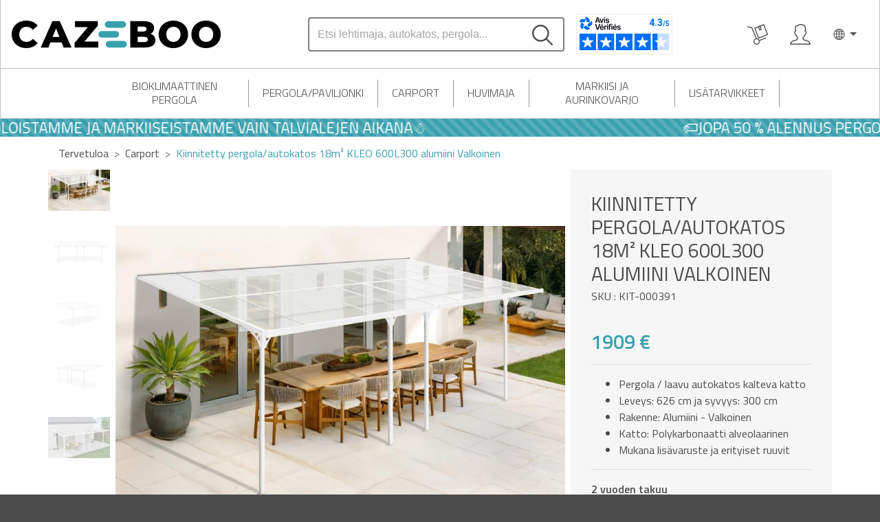

--- FILE ---
content_type: text/html; charset=utf-8
request_url: https://www.cazeboo.fi/kiinnitetty-pergolaautokatos-18m2-kleo-600l300-alumiini-valkoinen-1/
body_size: 22558
content:










<!DOCTYPE html>
<html lang="fi-fi">
    <head>
        <meta charset="UTF-8">
        <meta name="viewport" content="width=device-width, initial-scale=1, shrink-to-fit=no">

        <meta name="robots" content="index, follow">
        <meta name="author" content="Cazeboo">
        <meta name="description" content="Löydä tuote Pergola nojattu valkoinen alumiinista 600 x 300 cm KLEO 600L300 kategoriastamme Autokatos/pergola. Taattu varasto&amp;#x1f7e2;. Ilmainen toimitus.">
        <meta name="content-language" content="fi-fi" />
        <title>Kiinnitetty pergola/autokatos 18m² KLEO 600L300 alumiini Valkoinen | Cazeboo</title>





        <link rel="apple-touch-icon" href="/static/img/favicons/apple-touch-icon.png">
        <link rel="apple-touch-icon" sizes="180x180" href="/static/img/favicons/apple-touch-icon.png">
        <link rel="icon" type="image/png" sizes="16x16" href="/static/img/favicons/favicon-16x16.png">
        <link rel="icon" type="image/png" sizes="32x32" href="/static/img/favicons/favicon-32x32.png">
        <link rel="manifest" href="/static/img/favicons/site.webmanifest">
        <link rel="mask-icon" href="/static/img/favicons/safari-pinned-tab.svg" color="#5bbad5">
        <link rel="shortcut icon" href="/static/img/favicons/favicon.ico">
        <meta name="msapplication-TileColor" content="#da532c">
        <meta name="msapplication-config" content="/static/img/favicons/browserconfig.xml">
        <meta name="theme-color" content="#ffffff">

        
            <link rel="stylesheet" href="https://cdn.jsdelivr.net/npm/bootstrap@4.6.2/dist/css/bootstrap.min.css" integrity="sha384-xOolHFLEh07PJGoPkLv1IbcEPTNtaed2xpHsD9ESMhqIYd0nLMwNLD69Npy4HI+N" crossorigin="anonymous">
            <link rel="stylesheet" href="https://cdnjs.cloudflare.com/ajax/libs/Swiper/5.4.0/css/swiper.min.css" integrity="sha512-8tZkXOuVzGZybE/dwSh7/mKQJUmC1i1ebTdj8KjPnSERMTUo48bhZbNQa4xu6DsCNpU9GnSPbZA9VYRTd411aQ==" crossorigin="anonymous" referrerpolicy="no-referrer" />
            <link rel="stylesheet" href="https://cdnjs.cloudflare.com/ajax/libs/jquery-typeahead/2.11.0/jquery.typeahead.min.css" integrity="sha512-7zxVEuWHAdIkT2LGR5zvHH7YagzJwzAurFyRb1lTaLLhzoPfcx3qubMGz+KffqPCj2nmfIEW+rNFi++c9jIkxw==" crossorigin="anonymous" referrerpolicy="no-referrer" />
            <link rel="stylesheet" href="https://cdnjs.cloudflare.com/ajax/libs/noUiSlider/14.5.0/nouislider.min.css" integrity="sha512-YRBspOryjuvBbHL2ngufcZWCNl9zPxo3kOsUR/BX/Qb/P82BD6wTLzMSoIyPHhNZPlzRNSJjZgCguyth68UDQQ==" crossorigin="anonymous" referrerpolicy="no-referrer" />
            
            <link rel="stylesheet" href="/static/css/app.css" type="text/css">

        

        <link rel="canonical" href="https://www.cazeboo.fi/kiinnitetty-pergolaautokatos-18m2-kleo-600l300-alumiini-valkoinen-1/">
        
            
                 
        <link rel="alternate" hreflang="es-ES" href="https://www.cazeboo.es/pergolacochera-adosada-18m2-kleo-600l300-aluminio-blanco-1">
                 
        <link rel="alternate" hreflang="pt-PT" href="https://www.cazeboo.pt/pergula-anexagaragem-18m2-kleo-600l300-aluminio-branco-1">
                 
        <link rel="alternate" hreflang="en-SE" href="https://www.cazeboo.se/en/lean-to-pergolacarport-18m2-kleo-600l300-aluminum-white-1">
                 
        <link rel="alternate" hreflang="lt-LT" href="https://www.cazeboo.lt/pergola-pasvirusi-stogine-18m2-kleo-600l300-baltas-aliuminis">
                 
        <link rel="alternate" hreflang="nl-BE" href="https://www.cazeboo.be/nl/aangebouwde-pergolacarport-18m2-kleo-600l300-aluminium-wit-1">
                 
        <link rel="alternate" hreflang="pl-PL" href="https://www.cazeboo.pl/doaczona-pergolawiata-garazowa-18m2-kleo-600l300-aluminium-biay-1">
                 
        <link rel="alternate" hreflang="fr-FR" href="https://www.cazeboo.fr/pergolacarport-adosse-kleo-600l300-aluminium-blanc">
                 
        <link rel="alternate" hreflang="fi-FI" href="https://www.cazeboo.fi/kiinnitetty-pergolaautokatos-18m2-kleo-600l300-alumiini-valkoinen-1">
                 
        <link rel="alternate" hreflang="nl-NL" href="https://www.cazeboo.nl/aangebouwde-pergolacarport-18m2-kleo-600l300-aluminium-wit-1">
                 
        <link rel="alternate" hreflang="sl-SI" href="https://www.cazeboo.si/pergolanagnjen-nadstresek-za-avto-18m2-kleo-600l300-bel-aluminij">
                 
        <link rel="alternate" hreflang="de-LU" href="https://www.cazeboo.lu/de/angebaute-pergolacarport-18m2-kleo-600l300-aluminium-wei-1">
                 
        <link rel="alternate" hreflang="en-IE" href="https://www.cazeboo.ie/lean-to-pergolacarport-18m2-kleo-600l300-aluminum-white-1">
                 
        <link rel="alternate" hreflang="sv-SE" href="https://www.cazeboo.se/fast-pergolacarport-18m2-kleo-600l300-aluminium-vit-1">
                 
        <link rel="alternate" hreflang="ro-RO" href="https://www.cazeboo.ro/pergolacarport-inclinat-18m2-kleo-600l300-aluminiu-alb">
                 
        <link rel="alternate" hreflang="cs-CZ" href="https://www.cazeboo.cz/pergolapristresek-na-auto-18m2-kleo-600l300-bily-hlinik">
                 
        <link rel="alternate" hreflang="de-DE" href="https://www.cazeboo.de/angebaute-pergolacarport-18m2-kleo-600l300-aluminium-wei-1">
                 
        <link rel="alternate" hreflang="de-AT" href="https://www.cazeboo.at/angebaute-pergolacarport-18m2-kleo-600l300-aluminium-wei-1">
                 
        <link rel="alternate" hreflang="it-IT" href="https://www.cazeboo.it/pergola-addossataposto-auto-coperto-18m2-kleo-600l300-alluminio-bianco-1">
                 
        <link rel="alternate" hreflang="en-GB" href="https://www.cazeboo.co.uk/lean-to-pergolacarport-18m2-kleo-600l300-aluminum-white-1">
                 
        <link rel="alternate" hreflang="fr-LU" href="https://www.cazeboo.lu/pergolacarport-adosse-kleo-600l300-aluminium-blanc">
                 
        <link rel="alternate" hreflang="fr-BE" href="https://www.cazeboo.be/pergolacarport-adosse-kleo-600l300-aluminium-blanc">
                 
        <link rel="alternate" hreflang="hu-HU" href="https://www.cazeboo.hu/pergolaferde-autobeallo-18m2-kleo-600l300-feher-aluminium">
                 
        <link rel="alternate" hreflang="lv-LV" href="https://www.cazeboo.lv/lapenenoliekta-auto-nojume-18m2-kleo-600l300-balts-aluminijs">
                 
        <link rel="alternate" hreflang="hr-HR" href="https://www.cazeboo.hr/pergolanaslonjena-nadstresnica-18m2-kleo-600l300-bijeli-aluminij">
                 
        <link rel="alternate" hreflang="en-DK" href="https://www.cazeboo.dk/en/lean-to-pergolacarport-18m2-kleo-600l300-aluminum-white-1">
                 
        <link rel="alternate" hreflang="da-DK" href="https://www.cazeboo.dk/fastgjort-pergolacarport-18m2-kleo-600l300-aluminium-hvid-1">
                 
        <link rel="alternate" hreflang="el-GR" href="https://www.cazeboo.gr/pergkolakeklimeno-carport-18m2-kleo-600l300-leyko-aloyminio">
                 
        <link rel="alternate" hreflang="en-FI" href="https://www.cazeboo.fi/en/lean-to-pergolacarport-18m2-kleo-600l300-aluminum-white-1">
                 
        <link rel="alternate" hreflang="sk-SK" href="https://www.cazeboo.sk/pergolasklon-na-auto-18m2-kleo-600l300-biely-hlinik">
                
        
        <script>
            dataLayer = [];
            const currentCurrencyCode = "EUR";
            const currentLanguageCode = "fi-fi";
            const topbar_search_no_result = "Tulosta ei löytynyt.";
            const tldPrefix = "";
        </script>

        

        <!-- Google Tag Manager -->
        <script>(function(w,d,s,l,i){w[l]=w[l]||[];w[l].push({'gtm.start':
                new Date().getTime(),event:'gtm.js'});var f=d.getElementsByTagName(s)[0],
            j=d.createElement(s),dl=l!='dataLayer'?'&l='+l:'';j.async=true;j.src=
            'https://www.googletagmanager.com/gtm.js?id='+i+dl;f.parentNode.insertBefore(j,f);
        })(window,document,'script','dataLayer', 'GTM-5BNDMNC');</script>
        <!-- End Google Tag Manager -->
    
        <!-- Schema.org -->
        <script type="application/ld+json">
            
            
                {"@context": "https://schema.org/", "@type": "Product", "name": "Kiinnitetty pergola/autokatos 18m² KLEO 600L300 alumiini Valkoinen", "image": "https://cdn.cazeboo.com/products/KIT-000391/KIT-000391-main_image_web-1590130d570a49959162f0890ca8c90a.jpg", "description": "Löydä tuote Pergola nojattu valkoinen alumiinista 600 x 300 cm KLEO 600L300 kategoriastamme Autokatos/pergola. Taattu varasto&#x1f7e2;. Ilmainen toimitus.", "mpn": "KIT-000391", "brand": {"@type": "Brand", "name": "cazeboo"}, "offers": {"@type": "Offer", "url": "https://www.cazeboo.fi/kiinnitetty-pergolaautokatos-18m2-kleo-600l300-alumiini-valkoinen-1", "availability": "https://schema.org/InStock", "itemCondition": "https://schema.org/NewCondition", "priceCurrency": "EUR", "price": 1909.0}}
            
        </script>
        <!-- End Schema.org -->
    

















    </head>

    <body>
        
        
            <!-- Google Tag Manager (noscript) -->
            <noscript><iframe src="https://www.googletagmanager.com/ns.html?id=GTM-5BNDMNC" height="0" width="0" style="display:none;visibility:hidden"></iframe></noscript>
            <!-- End Google Tag Manager (noscript) -->
        

        

    
        

<nav id="topbar" class="navbar sticky-top navbar-expand-lg navbar-light border-solid-light-grey bg-white ">

    <!-- Toggler -->
    <button id="navbar-toggler" class="navbar-toggler mr-2 mr-sm-3" type="button">
        <div class="bar1"></div>
        <div class="bar2"></div>
        <div class="bar3"></div>
    </button>

    <!-- Brand -->
    <a class="navbar-brand p-0 mr-2 mr-sm-3 col-4" href="/">

        <img id="brand-logo" src="/static/img/cazeboo.svg" alt="Logo Cazeboo">
    </a>

    <!-- User features on right side -->
    <div class="ml-auto order-lg-2">
        <div class="d-flex justify-content-between align-items-center text-uppercase">

            

            
                
                    <a id="basket-toggler" class="nav-link px-2 px-sm-3" href="#">
                        <img class="d-none" id="basket-toggler-full" src="/static/img/basket_active.svg" alt="Icone de panier">
                        <img class="d-block" id="basket-toggler-empty" src="/static/img/basket_empty.svg" alt="Icone de panier">
                    </a>
                
            

            <div id="login">
                
                    <div class="d-flex flex-row">
                        <a class="nav-link px-2 px-sm-3" href="/login/?next=/account/" title="Olen yksilö"> <!--  store.url login/?next= url 'account:main' -->
                            <img src="/static/img/profil.svg" alt="Icone d'utilisateur">
                        </a>
                    </div>
                
            </div>

            <!-- cas x langues dispos -->
            
            
                <div class="dropdown" >
                    <div class="nav-link px-2 px-sm-3 d-flex align-items-center btn dropdown-toggle"
                         type="button" id="dropdownLangage" data-bs-toggle="dropdown" aria-expanded="false">
                        <span class="fa-2x"><i class='bi bi-globe2'></i></span>&nbsp;
                    </div>
                    <ul class="dropdown-menu m-0 p-0 dropdown-menu-end" aria-labelledby="dropdownLangage" style="min-width: 0px;">
                        
                        <li><a class="dropdown-item d-block" href="/">FI</a></li>
                        
                        <li><a class="dropdown-item d-block" href="/en">EN</a></li>
                        
                    </ul>
                </div>
            
        </div>
    </div>

    <!-- Middle of navbar -->
    <div class="order-lg-1 navbar-middle">
        
            
                

<form id="topbar-search-bar" class="form-inline my-2 my-lg-0" autocomplete="off">
    <div class="input-group input-group-search">
        <div class="typeahead__container" style="width: calc(100% - 30px - 15px - 15px - 2px);">
            <div class="typeahead__field">
                <div class="typeahead__query">
                   <input id="topbar_search_input" type="search" placeholder="Etsi lehtimaja, autokatos, pergola..." aria-label="Search" aria-describedby="search-button-addon">
                </div>





            </div>
        </div>
        <div class="input-group-append">
          <button class="search-button" type="button" id="search-button-addon"><img src="/static/img/search.svg" alt="Icone de recherche"></button>
       </div>
    </div>
    <div class="pl-3 d-none d-lg-block"><div id="87b489fb-1f21-40b6-b850-3d879eaa555a"></div><script defer charset="utf-8" src="https://widgets.rr.skeepers.io/generated/bcdc87f7-b380-bc34-c5dd-eb92e542581b/87b489fb-1f21-40b6-b850-3d879eaa555a.js"></script></div>

</form>

            
        
    </div>

</nav>
    

    
        



    <!-- SECOND NAVBAR => CATEGORIES -->
    
        <div id="main-categories" class="main-categories bg-white border-solid-light-grey d-none d-lg-block">
            <div class="container">
                <div class="d-flex justify-content-center col-11 mx-auto">
                    

                        
                            <div class="flex-grow-1 cat-dropdown">
                                <a href="/bioklimaattinen-pergola/">Bioklimaattinen pergola</a>
                                <div class="cat-dropdown-content left-align">
                                    <div class="row m-0">
                                        <div class="categories col-6">
                                            <ul class="list-unstyled">
                                                
                                                    
                                                
                                                    
                                                
                                                    
                                                        <li class="h-100 w-100">
                                                            <a href="/bioklimaattinen-pergola-vaggfast/" title="Bioklimaattinen pergola Väggfast" class="h-100 w-100">Bioklimaattinen pergola Väggfast</a>
                                                        </li>
                                                    
                                                
                                                    
                                                
                                                    
                                                        <li class="h-100 w-100">
                                                            <a href="/itseaan-tukeva-bioklimaattinen-pergola/" title="Itseään tukeva Bioklimaattinen pergola" class="h-100 w-100">Itseään tukeva Bioklimaattinen pergola</a>
                                                        </li>
                                                    
                                                
                                                    
                                                        <li class="h-100 w-100">
                                                            <a href="/moottoroitu-bioklimaattinen-pergola/" title="Moottoroitu bioklimaattinen pergola" class="h-100 w-100">Moottoroitu bioklimaattinen pergola</a>
                                                        </li>
                                                    
                                                
                                                    
                                                
                                                    
                                                
                                                    
                                                
                                                    
                                                
                                                    
                                                
                                                    
                                                
                                                    
                                                
                                                    
                                                
                                                    
                                                
                                            </ul>
                                        </div>
                                        <div class="products-block top-article col-6">
                                            <div class="card border-0">
                                                
                                                    
                                                        
                                                    
                                                        
                                                    
                                                        
                                                    
                                                        
                                                    
                                                        
                                                    
                                                        
                                                    
                                                        
                                                    
                                                        
                                                    
                                                        
                                                    
                                                        
                                                    
                                                        
                                                    
                                                        
                                                    
                                                        
                                                    
                                                        
                                                    
                                                        
                                                    
                                                        
                                                    
                                                        
                                                    
                                                        
                                                    
                                                        
                                                    
                                                        
                                                            <a href="/bioclimatic-pergola-santa-300s300-valkoinen-alumiini-1/" title="Bioclimatic Pergola SANTA 300S300 valkoinen alumiini">
                                                                <span class="title">Huippuartikkeli</span>
                                                                <img class="'card-img-top w-100 mx-auto"
                                                                    src="https://cdn.cazeboo.com/products/KIT-000444/KIT-000444-main_image_web-57328da6a09249259ec2269f99d9ebd5.jpg"
                                                                    alt="">
                                                            
                                                                Bioclimatic Pergola SANTA 300S300 valkoinen alumiini<br>
                                                                
                                                                    
                                                                
                                                                    
                                                                
                                                                    
                                                                
                                                                    
                                                                
                                                                    
                                                                
                                                                    
                                                                
                                                                    
                                                                        1299 €
                                                                    
                                                                
                                                                    
                                                                
                                                                    
                                                                
                                                                    
                                                                
                                                                    
                                                                
                                                                    
                                                                
                                                                    
                                                                
                                                                    
                                                                
                                                                    
                                                                
                                                                    
                                                                
                                                                    
                                                                
                                                                    
                                                                
                                                                    
                                                                
                                                                    
                                                                
                                                                    
                                                                
                                                                    
                                                                
                                                                    
                                                                
                                                                    
                                                                
                                                            </a>
                                                        
                                                    





                                                

        


                                            </div>
                                            <a class="all-articles" href="/bioklimaattinen-pergola/#all_products">Katso kaikki tuotteet</a>
                                        </div>
                                    </div>
                                </div>
                            </div>
                            <div class="vertical-separator"></div>
                        
                    

                        
                    

                        
                    

                        
                    

                        
                    

                        
                    

                        
                            <div class="flex-grow-1 cat-dropdown">
                                <a href="/pergola-ja-paviljonki/">Pergola/Paviljonki</a>
                                <div class="cat-dropdown-content right-align">
                                    <div class="row m-0">
                                        <div class="categories col-6">
                                            <ul class="list-unstyled">
                                                
                                                    
                                                
                                                    
                                                
                                                    
                                                
                                                    
                                                
                                                    
                                                
                                                    
                                                
                                                    
                                                
                                                    
                                                        <li class="h-100 w-100">
                                                            <a href="/vaggpergolan-ja-paviljongin/" title="Väggpergolan ja Paviljongin" class="h-100 w-100">Väggpergolan ja Paviljongin</a>
                                                        </li>
                                                    
                                                
                                                    
                                                        <li class="h-100 w-100">
                                                            <a href="/itseaan-tukeva-pergola-ja-paviljonki/" title="Itseään tukeva Pergola ja Paviljonki" class="h-100 w-100">Itseään tukeva Pergola ja Paviljonki</a>
                                                        </li>
                                                    
                                                
                                                    
                                                
                                                    
                                                
                                                    
                                                
                                                    
                                                
                                                    
                                                
                                                    
                                                
                                            </ul>
                                        </div>
                                        <div class="products-block top-article col-6">
                                            <div class="card border-0">
                                                
                                                    
                                                        
                                                    
                                                        
                                                            <a href="/kiinnitetty-pergola-mira-300l300-beige/" title="Kiinnitetty pergola MIRA 300L300 Beige">
                                                                <span class="title">Huippuartikkeli</span>
                                                                <img class="'card-img-top w-100 mx-auto"
                                                                    src="https://cdn.cazeboo.com/products/KIT-000263/KIT-000263-main_image_web-f865bd5ef63b4e4187e3719f82fb72e3.jpg"
                                                                    alt="">
                                                            
                                                                Kiinnitetty pergola MIRA 300L300 Beige<br>
                                                                
                                                                    
                                                                
                                                                    
                                                                
                                                                    
                                                                
                                                                    
                                                                
                                                                    
                                                                
                                                                    
                                                                
                                                                    
                                                                
                                                                    
                                                                
                                                                    
                                                                
                                                                    
                                                                
                                                                    
                                                                
                                                                    
                                                                
                                                                    
                                                                
                                                                    
                                                                
                                                                    
                                                                
                                                                    
                                                                
                                                                    
                                                                
                                                                    
                                                                
                                                                    
                                                                        319 €
                                                                    
                                                                
                                                                    
                                                                
                                                                    
                                                                
                                                                    
                                                                
                                                                    
                                                                
                                                                    
                                                                
                                                            </a>
                                                        
                                                    
                                                        
                                                    
                                                        
                                                    
                                                        
                                                    
                                                        
                                                    
                                                        
                                                    
                                                        
                                                    
                                                        
                                                    
                                                        
                                                    
                                                        
                                                    
                                                        
                                                    
                                                        
                                                    
                                                        
                                                    
                                                        
                                                    
                                                        
                                                    
                                                        
                                                    
                                                        
                                                    
                                                        
                                                    
                                                        
                                                    





                                                

        


                                            </div>
                                            <a class="all-articles" href="/pergola-ja-paviljonki/#all_products">Katso kaikki tuotteet</a>
                                        </div>
                                    </div>
                                </div>
                            </div>
                            <div class="vertical-separator"></div>
                        
                    

                        
                    

                        
                    

                        
                            <div class="flex-grow-1 cat-dropdown">
                                <a href="/autokatos-ja-pergola/">Carport</a>
                                <div class="cat-dropdown-content right-align">
                                    <div class="row m-0">
                                        <div class="categories col-6">
                                            <ul class="list-unstyled">
                                                
                                                    
                                                
                                                    
                                                
                                                    
                                                
                                                    
                                                
                                                    
                                                
                                                    
                                                
                                                    
                                                
                                                    
                                                
                                                    
                                                
                                                    
                                                
                                                    
                                                
                                                    
                                                
                                                    
                                                
                                                    
                                                
                                                    
                                                
                                            </ul>
                                        </div>
                                        <div class="products-block top-article col-6">
                                            <div class="card border-0">
                                                
                                                    
                                                        
                                                    
                                                        
                                                            <a href="/pergolaautokatos-kiinnitetty-kleo-550l300-alumiini-harmaa/" title="Pergola/autokatos KLEO 550L300 Alumiini Harmaa">
                                                                <span class="title">Huippuartikkeli</span>
                                                                <img class="'card-img-top w-100 mx-auto"
                                                                    src="https://cdn.cazeboo.com/products/KIT-000288/KIT-000288-main_image_web-f0d2a7cd37ba41288f2dec72a36c4116.jpg"
                                                                    alt="">
                                                            
                                                                Pergola/autokatos KLEO 550L300 Alumiini Harmaa<br>
                                                                
                                                                    
                                                                
                                                                    
                                                                
                                                                    
                                                                
                                                                    
                                                                
                                                                    
                                                                
                                                                    
                                                                
                                                                    
                                                                
                                                                    
                                                                
                                                                    
                                                                
                                                                    
                                                                
                                                                    
                                                                
                                                                    
                                                                        1329 €
                                                                    
                                                                
                                                                    
                                                                
                                                                    
                                                                
                                                                    
                                                                
                                                                    
                                                                
                                                                    
                                                                
                                                                    
                                                                
                                                                    
                                                                
                                                                    
                                                                
                                                                    
                                                                
                                                                    
                                                                
                                                                    
                                                                
                                                                    
                                                                
                                                            </a>
                                                        
                                                    
                                                        
                                                    
                                                        
                                                    
                                                        
                                                    
                                                        
                                                    
                                                        
                                                    
                                                        
                                                    
                                                        
                                                    
                                                        
                                                    
                                                        
                                                    
                                                        
                                                    
                                                        
                                                    
                                                        
                                                    
                                                        
                                                    
                                                        
                                                    
                                                        
                                                    
                                                        
                                                    
                                                        
                                                    
                                                        
                                                    





                                                

        


                                            </div>
                                            <a class="all-articles" href="/autokatos-ja-pergola/#all_products">Katso kaikki tuotteet</a>
                                        </div>
                                    </div>
                                </div>
                            </div>
                            <div class="vertical-separator"></div>
                        
                    

                        
                            <div class="flex-grow-1 cat-dropdown">
                                <a href="/huvimaja/">Huvimaja</a>
                                <div class="cat-dropdown-content right-align">
                                    <div class="row m-0">
                                        <div class="categories col-6">
                                            <ul class="list-unstyled">
                                                
                                                    
                                                
                                                    
                                                
                                                    
                                                
                                                    
                                                
                                                    
                                                
                                                    
                                                
                                                    
                                                
                                                    
                                                
                                                    
                                                
                                                    
                                                
                                                    
                                                
                                                    
                                                
                                                    
                                                
                                                    
                                                
                                                    
                                                
                                            </ul>
                                        </div>
                                        <div class="products-block top-article col-6">
                                            <div class="card border-0">
                                                
                                                    
                                                        
                                                    
                                                        
                                                            <a href="/grace-350s350-alumiininen-huvimaja-antrasiitinharmaa/" title="Alumiininen Huvimaja GRACE 350S350 Antrasiitinharmaa">
                                                                <span class="title">Huippuartikkeli</span>
                                                                <img class="'card-img-top w-100 mx-auto"
                                                                    src="https://cdn.cazeboo.com/products/KIT-000277/KIT-000277-main_image_web-92eefbff615347de86432edcc47a4072.jpg"
                                                                    alt="">
                                                            
                                                                Alumiininen Huvimaja GRACE 350S350 Antrasiitinharmaa<br>
                                                                
                                                                    
                                                                
                                                                    
                                                                
                                                                    
                                                                
                                                                    
                                                                
                                                                    
                                                                
                                                                    
                                                                
                                                                    
                                                                
                                                                    
                                                                
                                                                    
                                                                
                                                                    
                                                                
                                                                    
                                                                
                                                                    
                                                                
                                                                    
                                                                
                                                                    
                                                                
                                                                    
                                                                
                                                                    
                                                                
                                                                    
                                                                        1199 €
                                                                    
                                                                
                                                                    
                                                                
                                                                    
                                                                
                                                                    
                                                                
                                                                    
                                                                
                                                                    
                                                                
                                                                    
                                                                
                                                                    
                                                                
                                                            </a>
                                                        
                                                    
                                                        
                                                    
                                                        
                                                    
                                                        
                                                    
                                                        
                                                    
                                                        
                                                    
                                                        
                                                    
                                                        
                                                    
                                                        
                                                    
                                                        
                                                    
                                                        
                                                    
                                                        
                                                    
                                                        
                                                    
                                                        
                                                    
                                                        
                                                    
                                                        
                                                    
                                                        
                                                    
                                                        
                                                    
                                                        
                                                    





                                                

        


                                            </div>
                                            <a class="all-articles" href="/huvimaja/#all_products">Katso kaikki tuotteet</a>
                                        </div>
                                    </div>
                                </div>
                            </div>
                            <div class="vertical-separator"></div>
                        
                    

                        
                            <div class="flex-grow-1 cat-dropdown">
                                <a href="/markiisit/">Markiisi ja aurinkovarjo</a>
                                <div class="cat-dropdown-content right-align">
                                    <div class="row m-0">
                                        <div class="categories col-6">
                                            <ul class="list-unstyled">
                                                
                                                    
                                                
                                                    
                                                        <li class="h-100 w-100">
                                                            <a href="/moottoroitu-markiisi/" title="Moottoroitu markiisi" class="h-100 w-100">Moottoroitu markiisi</a>
                                                        </li>
                                                    
                                                
                                                    
                                                
                                                    
                                                        <li class="h-100 w-100">
                                                            <a href="/manuaalinen-markiisi/" title="Manuaalinen markiisi" class="h-100 w-100">Manuaalinen markiisi</a>
                                                        </li>
                                                    
                                                
                                                    
                                                
                                                    
                                                
                                                    
                                                
                                                    
                                                
                                                    
                                                
                                                    
                                                
                                                    
                                                
                                                    
                                                
                                                    
                                                
                                                    
                                                
                                                    
                                                
                                            </ul>
                                        </div>
                                        <div class="products-block top-article col-6">
                                            <div class="card border-0">
                                                
                                                    
                                                        
                                                    
                                                        
                                                    
                                                        
                                                    
                                                        
                                                    
                                                        
                                                    
                                                        
                                                    
                                                        
                                                    
                                                        
                                                            <a href="/fazzio-3m-x-25m-harmaa-moottoroitu-puolikasettinen-markiisi/" title="FAZZIO 3x2,5m harmaa puolikasettimainen moottoroitu markiisi">
                                                                <span class="title">Huippuartikkeli</span>
                                                                <img class="'card-img-top w-100 mx-auto"
                                                                    src="https://cdn.cazeboo.com/products/STW-000317/STW-000317-main_image_web-aba9ea872dd64238ab94e62050a188e9.jpg"
                                                                    alt="">
                                                            
                                                                FAZZIO 3x2,5m harmaa puolikasettimainen moottoroitu markiisi<br>
                                                                
                                                                    
                                                                
                                                                    
                                                                
                                                                    
                                                                
                                                                    
                                                                
                                                                    
                                                                
                                                                    
                                                                        659 €
                                                                    
                                                                
                                                                    
                                                                
                                                                    
                                                                
                                                                    
                                                                
                                                                    
                                                                
                                                                    
                                                                
                                                                    
                                                                
                                                                    
                                                                
                                                                    
                                                                
                                                                    
                                                                
                                                                    
                                                                
                                                                    
                                                                
                                                                    
                                                                
                                                                    
                                                                
                                                                    
                                                                
                                                                    
                                                                
                                                                    
                                                                
                                                                    
                                                                
                                                                    
                                                                
                                                            </a>
                                                        
                                                    
                                                        
                                                    
                                                        
                                                    
                                                        
                                                    
                                                        
                                                    
                                                        
                                                    
                                                        
                                                    
                                                        
                                                    
                                                        
                                                    
                                                        
                                                    
                                                        
                                                    
                                                        
                                                    
                                                        
                                                    





                                                

        


                                            </div>
                                            <a class="all-articles" href="/markiisit/#all_products">Katso kaikki tuotteet</a>
                                        </div>
                                    </div>
                                </div>
                            </div>
                            <div class="vertical-separator"></div>
                        
                    

                        
                            <div class="flex-grow-1 cat-dropdown">
                                <a href="/gazebo-tarvikkeet/">Lisätarvikkeet</a>
                                <div class="cat-dropdown-content right-align">
                                    <div class="row m-0">
                                        <div class="categories col-6">
                                            <ul class="list-unstyled">
                                                
                                                    
                                                
                                                    
                                                
                                                    
                                                
                                                    
                                                
                                                    
                                                
                                                    
                                                
                                                    
                                                
                                                    
                                                
                                                    
                                                
                                                    
                                                
                                                    
                                                
                                                    
                                                
                                                    
                                                
                                                    
                                                        <li class="h-100 w-100">
                                                            <a href="/kattokangas/" title="Kattokangas" class="h-100 w-100">Kattokangas</a>
                                                        </li>
                                                    
                                                
                                                    
                                                        <li class="h-100 w-100">
                                                            <a href="/tarvikkeet-ja-kattokappale/" title="Tarvikkeet ja kattokappale" class="h-100 w-100">Tarvikkeet ja kattokappale</a>
                                                        </li>
                                                    
                                                
                                            </ul>
                                        </div>
                                        <div class="products-block top-article col-6">
                                            <div class="card border-0">
                                                
                                                    
                                                        
                                                    
                                                        
                                                    
                                                        
                                                    
                                                        
                                                    
                                                        
                                                    
                                                        
                                                    
                                                        
                                                    
                                                        
                                                    
                                                        
                                                            <a href="/hiilenharmaa-kattokangas-350350-cm-cala-pergolaan-1/" title="Hiilenharmaa kattokangas 350*350 cm CALA-pergolaan">
                                                                <span class="title">Huippuartikkeli</span>
                                                                <img class="'card-img-top w-100 mx-auto"
                                                                    src="https://cdn.cazeboo.com/products/STW-000094/STW-000094-main_image_web-f42dc34e804547728377ad9bed58ce48.jpg"
                                                                    alt="">
                                                            
                                                                Hiilenharmaa kattokangas 350*350 cm CALA-pergolaan<br>
                                                                
                                                                    
                                                                
                                                                    
                                                                
                                                                    
                                                                
                                                                    
                                                                
                                                                    
                                                                
                                                                    
                                                                
                                                                    
                                                                
                                                                    
                                                                
                                                                    
                                                                
                                                                    
                                                                        149 €
                                                                    
                                                                
                                                                    
                                                                
                                                                    
                                                                
                                                                    
                                                                
                                                                    
                                                                
                                                                    
                                                                
                                                                    
                                                                
                                                                    
                                                                
                                                                    
                                                                
                                                                    
                                                                
                                                                    
                                                                
                                                                    
                                                                
                                                                    
                                                                
                                                                    
                                                                
                                                                    
                                                                
                                                            </a>
                                                        
                                                    
                                                        
                                                    
                                                        
                                                    
                                                        
                                                    
                                                        
                                                    
                                                        
                                                    
                                                        
                                                    
                                                        
                                                    
                                                        
                                                    
                                                        
                                                    
                                                        
                                                    
                                                        
                                                    





                                                

        


                                            </div>
                                            <a class="all-articles" href="/gazebo-tarvikkeet/#all_products">Katso kaikki tuotteet</a>
                                        </div>
                                    </div>
                                </div>
                            </div>
                            <div class="vertical-separator"></div>
                        
                    

                        
                    

                        
                    
                </div>
            </div>
        </div>
    

    
        


    <div id="collapsible-left-sidebar" tabindex="0">
        <ul class="text-uppercase">
            
                
                    
                <li class="nav-item">
                    <a class="nav-link unstyled" href="/bioklimaattinen-pergola/">Bioklimaattinen pergola</a>
                </li>
                <hr>
                
            
                
            
                
            
                
            
                
            
                
            
                
                    
                <li class="nav-item">
                    <a class="nav-link unstyled" href="/pergola-ja-paviljonki/">Pergola/Paviljonki</a>
                </li>
                <hr>
                
            
                
            
                
            
                
                    
                <li class="nav-item">
                    <a class="nav-link unstyled" href="/autokatos-ja-pergola/">Carport</a>
                </li>
                <hr>
                
            
                
                    
                <li class="nav-item">
                    <a class="nav-link unstyled" href="/huvimaja/">Huvimaja</a>
                </li>
                <hr>
                
            
                
                    
                <li class="nav-item">
                    <a class="nav-link unstyled" href="/markiisit/">Markiisi ja aurinkovarjo</a>
                </li>
                <hr>
                
            
                
                    
                <li class="nav-item">
                    <a class="nav-link unstyled" href="/gazebo-tarvikkeet/">Lisätarvikkeet</a>
                </li>
                <hr>
                
            
                
            
                
            
        </ul>
        <ul class="text-uppercase user-features">
            <li class="nav-item">
                <a class="nav-link unstyled d-flex justify-content-between align-items-center" href="/login/?next=/account/">
                    Tili
                    <img src="/static/img/profil.svg" alt="Icone d'utilisateur">
                </a>
            </li>
        </ul>
    </div>


    


    

    
        <div class="headermerch-container bg-primary text-white m-0 progress-bar progress-bar-striped progress-bar-animated font-weight-bold no-print">
                
                    <div class="headermerch-content">
                        <div class="headermerch-scroll h3 m-0 px-5">🏷️JOPA 50 % ALENNUS PERGOLOISTAMME JA MARKIISEISTAMME VAIN TALVIALEJEN AIKANA☃️</div>
                        <div class="headermerch-scroll h3 m-0 px-5">🏷️JOPA 50 % ALENNUS PERGOLOISTAMME JA MARKIISEISTAMME VAIN TALVIALEJEN AIKANA☃️</div>
                    </div>
                
            </div>
    

    
        <section>
            <div id="basket-overlay" class="h-100 w-100 none"></div>
            <div id="basket" tabindex="0" class="except-tunnel m-0 p-3">
                <div class="scrollable-basket d-flex flex-column justify-content-between p-2 m-0">
                    





    <style>
        #item-spinner {
            position:fixed;
            width:100%;
            left:0;right:0;top:0;bottom:0;
            background-color: rgba(255,255,255,0.7);
            z-index:9999;
            display:none;
        }

        @-webkit-keyframes spin {
            from {-webkit-transform:rotate(0deg);}
            to {-webkit-transform:rotate(360deg);}
        }

        @keyframes spin {
            from {transform:rotate(0deg);}
            to {transform:rotate(360deg);}
        }

        #item-spinner::after {
            content:'';
            display:block;
            position:absolute;
            left:48%;top:40%;
            width:40px;height:40px;
            border-style:solid;
            border-color:black;
            border-top-color:transparent;
            border-width: 4px;
            border-radius:50%;
            -webkit-animation: spin .8s linear infinite;
            animation: spin .8s linear infinite;
        }
    </style>




<div class="basket-top">
    <div class="basket-close flex-row justify-content-between align-content-start w-100 ">
        <div class="text-center w-100 h3">
            
                Minun korini
            
        </div>

        
            <span class="h-100"><i class="bi bi-x-lg fa-lg"></i></span>
        
    </div>
    
    <hr />
    <div id="basket-items">
        <div id="item-spinner"></div>
        
            


        

        <div id="basket-item-prototype" class="basket-item my-4 w-100">
            <div class="row">
                <div class="col-3 pr-2 my-1">
                    <img class="img basket-item-thumbnail w-100 rounded" alt="image">
                </div>
                <div class="basket-item-detail col my-auto">
                    <div class="d-flex flex-wrap align-content-around">
                        <div class="d-flex justify-content-between w-100 mr-3">
                            <div class="h3 basket-item-title m-0 p-0"></div>
                            
                                <div class="basket-item-close remove-from-cart m-0 p-0" data-basket-id="">
                                    <span><i class="bi bi-x-circle"></i></span>

                                </div>
                            
                        </div>
                        <div class="col-12 basket-item-sku m-0 p-0">SKU : </div>
                    </div>
                    <div class="d-flex flex-row justify-content-between p-0 m-0 mt-3">
                        <div class="col btn-group input-group number-input p-0" role="group">
                            <button class="btn small-btn flex-grow-0 basket-item-quantity-down" data-basket-id=""
                                >-</button>
                            <input type="number" class="form-control basket-item-quantity text-center px-0" min="1" name="nb-items" readonly>
                            <button class="btn small-btn flex-grow-0 basket-item-quantity-up plus" data-basket-id=""
                                >+</button>
                        </div>

                        <div class="d-flex justify-content-end price basket-item-unit-price col-6 col-sm-8 h-100"></div>
                    </div>

                </div>




            </div>
        </div>
    </div>
</div>

<div class="basket-bottom">
    <div id="stock-error" class="modal p-3 ">
        <div class="modal-dialog modal-dialog-centered">
            <div class="modal-content border border-danger">
                <div class="modal-body">
                    <p class="h4">
                        Olet saavuttanut tämän tuotteen varastorajamme.
                    </p>
                </div>
            </div>
        </div>
    </div>
    <div id="basket-update-not-allowed-error" class="modal p-3 ">
        <div class="modal-dialog modal-dialog-centered">
            <div class="modal-content border border-danger">
                <div class="modal-body">
                    <p class="h4">
                        Sinulla on tarjous käynnissä. Ostoskoria ei voi muokata
                    </p>
                </div>
            </div>
        </div>
    </div>
    <div id="basket-order-update-not-allowed-error" class="modal p-3 ">
        <div class="modal-dialog modal-dialog-centered">
            <div class="modal-content border border-danger">
                <div class="modal-body">
                    <p class="h4">
                        Sinulla on tilaus meneillään. Ostoskoria ei voi muokata
                    </p>
                </div>
            </div>
        </div>
    </div>
    <div id="preorder_alert" class="modal p-3 ">
        <div class="modal-dialog modal-dialog-centered">
            <div class="modal-content border border-danger">
                <div class="modal-body">
                    <p class="h4">
                        Yksi ostoskorissasi olevista tuotteista on tilattu ennakkoon, mikä johtaa tilauksen välittömään maksuun sekä toimituspäivien muutoksiin.
                    </p>
                </div>
            </div>
        </div>
    </div>

    <div id="is_preorder_basket" class="text-center center h6 m-0 px-0 w-100 d-none">
        <hr />
        <p class="text-primary font-weight-bold font-italic px-3 w-100">Vahvistamalla ostoksesi, sinulta veloitetaan tilauksesi summa</p>
        <p class="badge badge-pill badge-primary">Varauksessa</p>
    </div>
    <hr />
    
        <!-- Total avant remise -->
        <div id="basketTotalTtc" class="d-none justify-content-between">
            <p>Yhteensä (sis. alv)</p>
            <p id="basketTotalTtcValue">0,00 €</p>
        </div>

        <!-- Montant du code promo -->
        <div id="tunnelAmountsDiscount"
             class=" d-none justify-content-between">
            <p>Code <span class="text-primary"><b></b></span></p>
            <p id="tunnelAmountsDiscountValue"
                  class="text-primary">-&nbsp; €</p>
        </div>

        <!-- Montant de la remise -->
        <div id="basketDiscountOffer" class="d-none justify-content-between">
            <p>Alennus</p>
            <p id="basketDiscountOfferValue"
                  class="text-primary">-&nbsp; €</p>
        </div>

        <!-- Total après remise -->
        <div class="d-flex justify-content-between text-uppercase">
            <p class="h3">Maksettava yhteensä (sisältyy ALV)</p>
            <p id="basketTotalTtcNetValue"
                  class="price">0,00 €</p>
        </div>
    
    <hr />
    
        <a id="basket_sidebar_order_button" class="small-btn w-100 mb-2 justify-content-center"
           
           href="/basket/">Tee tilaus</a>
    
    
        <a id="basket-go-out" class="small-btn-light w-100 justify-content-center mb-2">Jatka ostoksia</a>
    







</div>

                </div>
            </div>
        </section>
    

    <main>
        
            
        
        
    <div class="px-lg-4 bg-white">
        <div class="container">
            <nav aria-label="breadcrumb">
                <ol class="breadcrumb">
                    <li class="breadcrumb-item">
                        <a class="unstyled d-flex align-self-center" href="/">
                            <span class="d-none d-sm-flex">Tervetuloa</span>
                            <span class="d-flex d-sm-none"><i class="bi bi-house-fill"></i></span>

                        </a>
                    </li>
                    <li class="breadcrumb-item"><a href="/autokatos-ja-pergola/">Carport</a></li>
                    
                    <li class="breadcrumb-item text-primary" aria-current="page" style="max-height:10px;">
                        <span class="d-block d-sm-none">Kiinnitetty pergola/autokatos 18m²…</span>
                        <span class="d-none d-sm-block d-md-none">Kiinnitetty pergola/autokatos 18m² KLEO 600L300 a…</span>
                        <span class="d-none d-md-block">Kiinnitetty pergola/autokatos 18m² KLEO 600L300 alumiini Valkoinen</span>
                    </li>
                </ol>
            </nav>
        </div>
    </div>

        

    <div class="top-article-description container">
        <div class="row">
            
    <div class="top-article-img col-12 col-lg-7 col-xl-8 p-0 d-flex" style="max-height:600px">
        <div class="swiper-container product-thumbs d-none d-md-block">
            <div class="swiper-wrapper">
                <div class="swiper-slide" style="height: 60px">
                    <img src="https://cdn.cazeboo.com/products/KIT-000391/KIT-000391-main_image_web-1590130d570a49959162f0890ca8c90a.thumbnail.jpg" alt="Kiinnitetty pergola/autokatos 18m² KLEO 600L300 alumiini Valkoinen">
                </div>
                
                    <div class="swiper-slide" style="height: 60px">
                        <img src="https://cdn.cazeboo.com/products/KIT-000391/KIT-000391-a1ff7ed559204061b72d9ddc11de8519.thumbnail.jpg" alt="Kiinnitetty pergola/autokatos 18m² KLEO 600L300 alumiini Valkoinen">
                    </div>
                
                    <div class="swiper-slide" style="height: 60px">
                        <img src="https://cdn.cazeboo.com/products/KIT-000391/KIT-000391-6677e73a1e53428fa56c646366355394.thumbnail.jpg" alt="Kiinnitetty pergola/autokatos 18m² KLEO 600L300 alumiini Valkoinen">
                    </div>
                
                    <div class="swiper-slide" style="height: 60px">
                        <img src="https://cdn.cazeboo.com/products/KIT-000391/KIT-000391-bbfc603961af4f5aa77c043c2a73376f.thumbnail.jpg" alt="Kiinnitetty pergola/autokatos 18m² KLEO 600L300 alumiini Valkoinen">
                    </div>
                
                    <div class="swiper-slide" style="height: 60px">
                        <img src="https://cdn.cazeboo.com/products/KIT-000391/KIT-000391-7c1f82e8c7db4bfe99f866a95fa0c3c2.thumbnail.jpg" alt="Kiinnitetty pergola/autokatos 18m² KLEO 600L300 alumiini Valkoinen">
                    </div>
                
                
            </div>
        </div>
        <div class="swiper-container product-images" style="flex:1" id="product-images">
            <div class="swiper-wrapper h-100">
                <div class="swiper-slide d-flex align-items-center">
                    <img class="picture d-block mx-auto p-2 img-fluid" src="https://cdn.cazeboo.com/products/KIT-000391/KIT-000391-main_image_web-1590130d570a49959162f0890ca8c90a.large.jpg" data-toggle="modal" data-target="#productViewerModal" data-index="0">
                </div>
                
                    <div class="swiper-slide d-flex align-items-center ">
                        <img class="picture d-block mx-auto p-2 img-fluid" src="https://cdn.cazeboo.com/products/KIT-000391/KIT-000391-a1ff7ed559204061b72d9ddc11de8519.large.jpg" data-toggle="modal" data-target="#productViewerModal" data-index="1" alt="1">
                    </div>
                
                    <div class="swiper-slide d-flex align-items-center ">
                        <img class="picture d-block mx-auto p-2 img-fluid" src="https://cdn.cazeboo.com/products/KIT-000391/KIT-000391-6677e73a1e53428fa56c646366355394.large.jpg" data-toggle="modal" data-target="#productViewerModal" data-index="2" alt="2">
                    </div>
                
                    <div class="swiper-slide d-flex align-items-center ">
                        <img class="picture d-block mx-auto p-2 img-fluid" src="https://cdn.cazeboo.com/products/KIT-000391/KIT-000391-bbfc603961af4f5aa77c043c2a73376f.large.jpg" data-toggle="modal" data-target="#productViewerModal" data-index="3" alt="3">
                    </div>
                
                    <div class="swiper-slide d-flex align-items-center ">
                        <img class="picture d-block mx-auto p-2 img-fluid" src="https://cdn.cazeboo.com/products/KIT-000391/KIT-000391-7c1f82e8c7db4bfe99f866a95fa0c3c2.large.jpg" data-toggle="modal" data-target="#productViewerModal" data-index="4" alt="4">
                    </div>
                
                
            </div>
            <div class="swiper-button-next"></div>
            <div class="swiper-button-prev"></div>
        </div>
    </div>

    

<!-- MODAL FOR VIEWER -->
<div class="modal fade" id="productViewerModal" tabindex="-1" aria-labelledby="productViewerModal">
    <div class="modal-dialog modal-dialog-centered viewer-modal">
        <div class="modal-content d-flex flex-column">
            <!-- header -->
            <div class="modal-header flex-shrink-0">
                <div class="d-flex align-items-center">
                    <span class="modal-title d-none d-sm-flex mr-3">Kiinnitetty pergola/autokatos 18m² KLEO 600L300 alumiini Valkoinen</span>
                    <span class="font-weight-bold swiper-viewer-pagination " style="width: auto;"></span>
                </div>
                <button type="button" class="close" data-dismiss="modal" aria-label="Close">
                    <span aria-hidden="true">&times;</span>
                </button>
            </div>
            <div class="zoom-mobile-label d-block d-sm-none text-center">Zoomaa koskettamalla</div>
            <!-- body -->
            <div class="modal-body d-flex justify-content-center align-items-center flex-grow-1">
                <div class="swiper-container viewer-product-images">
                    <div class="swiper-wrapper">
                        <div class="swiper-slide d-flex justify-content-center align-items-center">
                            <div class="swiper-zoom-container">
                                <img class="img-fluid" src="https://cdn.cazeboo.com/products/KIT-000391/KIT-000391-main_image_web-1590130d570a49959162f0890ca8c90a.xlarge.jpg"
                                     alt="Kiinnitetty pergola/autokatos 18m² KLEO 600L300 alumiini Valkoinen">
                            </div>
                        </div>
                        
                            <div class="swiper-slide d-flex justify-content-center align-items-center">
                                <div class="swiper-zoom-container">
                                    <img class="img-fluid"
                                         src="https://cdn.cazeboo.com/products/KIT-000391/KIT-000391-a1ff7ed559204061b72d9ddc11de8519.xlarge.jpg" alt="1">
                                </div>
                            </div>
                        
                            <div class="swiper-slide d-flex justify-content-center align-items-center">
                                <div class="swiper-zoom-container">
                                    <img class="img-fluid"
                                         src="https://cdn.cazeboo.com/products/KIT-000391/KIT-000391-6677e73a1e53428fa56c646366355394.xlarge.jpg" alt="2">
                                </div>
                            </div>
                        
                            <div class="swiper-slide d-flex justify-content-center align-items-center">
                                <div class="swiper-zoom-container">
                                    <img class="img-fluid"
                                         src="https://cdn.cazeboo.com/products/KIT-000391/KIT-000391-bbfc603961af4f5aa77c043c2a73376f.xlarge.jpg" alt="3">
                                </div>
                            </div>
                        
                            <div class="swiper-slide d-flex justify-content-center align-items-center">
                                <div class="swiper-zoom-container">
                                    <img class="img-fluid"
                                         src="https://cdn.cazeboo.com/products/KIT-000391/KIT-000391-7c1f82e8c7db4bfe99f866a95fa0c3c2.xlarge.jpg" alt="4">
                                </div>
                            </div>
                        
                    </div>
                    <div class="swiper-button-next"></div>
                    <div class="swiper-button-prev"></div>
                </div>
            </div>
            <!-- footer -->
            <div class="thumbnail-container d-flex justify-content-center flex-shrink-0">
                <div class="swiper-container viewer-thumbs">
                    <div class="swiper-wrapper">
                        <div class="swiper-slide mx-4 border rounded">
                            <img class="img-fluid h-100" src="https://cdn.cazeboo.com/products/KIT-000391/KIT-000391-main_image_web-1590130d570a49959162f0890ca8c90a.xlarge.jpg"
                                 alt="Kiinnitetty pergola/autokatos 18m² KLEO 600L300 alumiini Valkoinen">
                        </div>
                        
                            <div class="swiper-slide mx-4 border rounded">
                                <img class="img-fluid h-100" src="https://cdn.cazeboo.com/products/KIT-000391/KIT-000391-a1ff7ed559204061b72d9ddc11de8519.thumbnail.jpg"
                                     alt="1">
                            </div>
                        
                            <div class="swiper-slide mx-4 border rounded">
                                <img class="img-fluid h-100" src="https://cdn.cazeboo.com/products/KIT-000391/KIT-000391-6677e73a1e53428fa56c646366355394.thumbnail.jpg"
                                     alt="2">
                            </div>
                        
                            <div class="swiper-slide mx-4 border rounded">
                                <img class="img-fluid h-100" src="https://cdn.cazeboo.com/products/KIT-000391/KIT-000391-bbfc603961af4f5aa77c043c2a73376f.thumbnail.jpg"
                                     alt="3">
                            </div>
                        
                            <div class="swiper-slide mx-4 border rounded">
                                <img class="img-fluid h-100" src="https://cdn.cazeboo.com/products/KIT-000391/KIT-000391-7c1f82e8c7db4bfe99f866a95fa0c3c2.thumbnail.jpg"
                                     alt="4">
                            </div>
                        
                    </div>
                </div>
            </div>

        </div>
    </div>
</div>

    <div class="top-article-content col-12 col-lg-5 col-xl-4 d-flex flex-wrap align-content-between">
        <div class="col-12">
            <div class="d-flex align-items-center mt-3">
                <!-- PROMO -->
                
                    
                    
                
            </div>

            <!-- RÉFÉRENCES -->
            <h1 class="pt-3 mb-1">Kiinnitetty pergola/autokatos 18m² KLEO 600L300 alumiini Valkoinen</h1>
            <div>SKU : KIT-000391</div>

            <!-- AVIS VÉRIFIÉS -->
            <div class="skeepers_product my-2">
                <div class="skeepers_product__stars" data-product-id="KIT-000391"> </div>
            </div>
        
            <!-- PRIX -->
            
                
                    <span class="h1 font-weight-bold text-primary price">1909 €</span>
                
            

            <!-- ECO TAX -->
            
        
            <!--DESCRIPTION PROMO-->
            
                
            

            <!-- DESCRIPTION DISCOUNT OFFER -->
            

            




            <hr>

            <!-- DESCRIPTION COURTE PRODUIT/PACK -->
            
                <ul>
                    
                        <li>Pergola / laavu autokatos kalteva katto</li>
                    
                        <li>Leveys: 626 cm ja syvyys: 300 cm</li>
                    
                        <li>Rakenne: Alumiini - Valkoinen</li>
                    
                        <li>Katto: Polykarbonaatti alveolaarinen</li>
                    
                        <li>Mukana lisävaruste ja erityiset ruuvit</li>
                    
                </ul>
                <hr>
            
        </div>

        <div class="col-12">
            <!-- GARANTIE -->
            <p class="font-weight-bold mb-0">2 vuoden takuu</p>

            <!-- DISPONIBILITÉS DU PRODUIT -->
            
                
                    <p class="mb-0 available">
                        <b>Varastossa</b> - Arvioitu toimitusaika on 19/01 ja 24/01 välillä
                        <br>
                        <span class="text-uppercase">Ilmainen toimitus</span>
                    </p>
                
            
            <hr>

            <!-- AJOUT PANIER bouton normal 1/3 -->
            
                
                    <button class="btn btn-primary btn-lg w-100 mb-3 add-to-cart"
                            data-product-id="111"
                            data-basket-id=""
                            data-has-requirements="false"
                            data-has-discounted-products="false"
                            type="submit">
                        Lisää ostoskoriin
                    </button>
                
            
        </div>
    </div>


        </div>
    </div>

    <div id="detailed-description-navbar" class="main-categories bg-white border-solid-light-grey d-none d-lg-block">
        <div class="container">
            

    <div class="d-flex justify-content-center">

        <div class="flex-grow-0 cat-dropdown">
            <a href="#technical-specs-offset">
                Tekniset ominaisuudet
            </a>
        </div>

        <div class="vertical-separator"></div>
        <div class="flex-grow-0 cat-dropdown">
            <a href="#description-offset">
                Kuvaus
            </a>
        </div>

        
            <div class="vertical-separator"></div>
            <div class="flex-grow-0 cat-dropdown">
                <a href="#technical-drawing-offset">
                    Tekninen piirustus
                    
                </a>
            </div>
        

        
            <div class="vertical-separator"></div>
            <div class="flex-grow-0 cat-dropdown">
                <a href="#assembly-instructions-offset">
                    Kokoamisohjeet
                    
                </a>
            </div>
        

        

        



        <!-- AJOUT PANIER bouton sidebar (scroll) 2/3 : à activer par JS -->
        <div id="mini-navbar-button" class="flex-grow-0 pl-5 my-auto d-none">
            
                
                    <button class="btn btn-primary btn-lg w-100 add-to-cart text-nowrap"
                            data-product-id="111"
                            data-basket-id=""
                            data-has-requirements="false"
                            data-has-discounted-products="false"
                            type="submit">
                        Lisää ostoskoriin
                    </button>
                
            
        </div>
    </div>


        </div>
    </div>

    <div class="detailed-article-description container bg-white my-2">
        <div class="row">
            <div class="col-12 col-xl-9 px-lg-5">
                <div class="my-5">
                    
    <h2 class="pb-4 text-uppercase"><span id="technical-specs-offset"></span>
        Tekniset ominaisuudet
    </h2>
    
        <ul class="list-unstyled mb-0 technical-specs-truncated">
            <span class="d-flex flex-row flex-wrap">
                
                    
                        
                            <li class="d-flex justify-content-between col-12 col-sm-6 pl-2">
                                <p class="font-weight-bold">Levyjen lukumäärä</p>
                                <p class="font-weight-light text-right">24</p>
                            </li>
                        
                    
                
                    
                        
                            <li class="d-flex justify-content-between col-12 col-sm-6 pl-2">
                                <p class="font-weight-bold">Käyttää</p>
                                <p class="font-weight-light text-right">Ulkopuolella</p>
                            </li>
                        
                    
                
                    
                        
                            <li class="d-flex justify-content-between col-12 col-sm-6 pl-2">
                                <p class="font-weight-bold">katon väri</p>
                                <p class="font-weight-light text-right">Valkoinen</p>
                            </li>
                        
                    
                
                    
                        
                            <li class="d-flex justify-content-between col-12 col-sm-6 pl-2">
                                <p class="font-weight-bold">Suurin kaltevuuskulma</p>
                                <p class="font-weight-light text-right">74 °</p>
                            </li>
                        
                    
                
                    
                        
                            <li class="d-flex justify-content-between col-12 col-sm-6 pl-2">
                                <p class="font-weight-bold">Sadeveden keräysjärjestelmä</p>
                                <p class="font-weight-light text-right">Kouru</p>
                            </li>
                        
                    
                
                    
                        
                            <li class="d-flex justify-content-between col-12 col-sm-6 pl-2">
                                <p class="font-weight-bold">kourujen halkaisija</p>
                                <p class="font-weight-light text-right">73 mm</p>
                            </li>
                        
                    
                
                    
                        
                            <li class="d-flex justify-content-between col-12 col-sm-6 pl-2">
                                <p class="font-weight-bold">Pienin kaltevuuskulma</p>
                                <p class="font-weight-light text-right">80 °</p>
                            </li>
                        
                    
                
                    
                        
                            <li class="d-flex justify-content-between col-12 col-sm-6 pl-2">
                                <p class="font-weight-bold">Ylätukien paksuus</p>
                                <p class="font-weight-light text-right">0.9 mm</p>
                            </li>
                        
                    
                
                    
                        
                            <li class="d-flex justify-content-between col-12 col-sm-6 pl-2">
                                <p class="font-weight-bold">Tuotteen leveys</p>
                                <p class="font-weight-light text-right">300 cm</p>
                            </li>
                        
                    
                
                    
                        
                            <li class="d-flex justify-content-between col-12 col-sm-6 pl-2">
                                <p class="font-weight-bold">Katettu alue</p>
                                <p class="font-weight-light text-right">18 m²</p>
                            </li>
                        
                    
                
                    
                
                    
                
                    
                
                    
                
                    
                
                    
                
                    
                
                    
                
                    
                
                    
                
                    
                
                    
                
                    
                
                    
                
                    
                
                    
                
                    
                
                    
                
                    
                
                    
                
                    
                
                    
                
                    
                
                    
                
                    
                
                    
                
                    
                
                    
                
                    
                
                    
                
                    
                
                    
                
                    
                
                    
                
                    
                
                    
                
                    
                
                    
                
                    
                
                    
                
                    
                
                    
                
                
                    <div id="blur-effect" class="w-100"></div>
                    <span class="p-2 mx-auto">
                        <button class="btn btn-sm btn-primary px-5 font-weight-bold" onclick="toggle('technical-specs')">
                            Lisää tietoa
                        </button>
                    </span>
                
            </span>
        </ul>
        <ul class="list-unstyled mb-0 technical-specs-full d-none">
            <span class="d-flex flex-row flex-wrap">
                
                    
                        <li class="d-flex justify-content-between col-12 col-sm-6 pl-2">
                            <p class="font-weight-bold">Levyjen lukumäärä</p>
                            <p class="font-weight-light text-right">24</p>
                        </li>
                    
                
                    
                        <li class="d-flex justify-content-between col-12 col-sm-6 pl-2">
                            <p class="font-weight-bold">Käyttää</p>
                            <p class="font-weight-light text-right">Ulkopuolella</p>
                        </li>
                    
                
                    
                        <li class="d-flex justify-content-between col-12 col-sm-6 pl-2">
                            <p class="font-weight-bold">katon väri</p>
                            <p class="font-weight-light text-right">Valkoinen</p>
                        </li>
                    
                
                    
                        <li class="d-flex justify-content-between col-12 col-sm-6 pl-2">
                            <p class="font-weight-bold">Suurin kaltevuuskulma</p>
                            <p class="font-weight-light text-right">74 °</p>
                        </li>
                    
                
                    
                        <li class="d-flex justify-content-between col-12 col-sm-6 pl-2">
                            <p class="font-weight-bold">Sadeveden keräysjärjestelmä</p>
                            <p class="font-weight-light text-right">Kouru</p>
                        </li>
                    
                
                    
                        <li class="d-flex justify-content-between col-12 col-sm-6 pl-2">
                            <p class="font-weight-bold">kourujen halkaisija</p>
                            <p class="font-weight-light text-right">73 mm</p>
                        </li>
                    
                
                    
                        <li class="d-flex justify-content-between col-12 col-sm-6 pl-2">
                            <p class="font-weight-bold">Pienin kaltevuuskulma</p>
                            <p class="font-weight-light text-right">80 °</p>
                        </li>
                    
                
                    
                        <li class="d-flex justify-content-between col-12 col-sm-6 pl-2">
                            <p class="font-weight-bold">Ylätukien paksuus</p>
                            <p class="font-weight-light text-right">0.9 mm</p>
                        </li>
                    
                
                    
                        <li class="d-flex justify-content-between col-12 col-sm-6 pl-2">
                            <p class="font-weight-bold">Tuotteen leveys</p>
                            <p class="font-weight-light text-right">300 cm</p>
                        </li>
                    
                
                    
                        <li class="d-flex justify-content-between col-12 col-sm-6 pl-2">
                            <p class="font-weight-bold">Katettu alue</p>
                            <p class="font-weight-light text-right">18 m²</p>
                        </li>
                    
                
                    
                        <li class="d-flex justify-content-between col-12 col-sm-6 pl-2">
                            <p class="font-weight-bold">Tuotteen harjanteen korkeus</p>
                            <p class="font-weight-light text-right">270 cm</p>
                        </li>
                    
                
                    
                        <li class="d-flex justify-content-between col-12 col-sm-6 pl-2">
                            <p class="font-weight-bold">Kehyksen väri</p>
                            <p class="font-weight-light text-right">Valkoinen</p>
                        </li>
                    
                
                    
                        <li class="d-flex justify-content-between col-12 col-sm-6 pl-2">
                            <p class="font-weight-bold">Rakenteen viimeistely</p>
                            <p class="font-weight-light text-right">Matta</p>
                        </li>
                    
                
                    
                        <li class="d-flex justify-content-between col-12 col-sm-6 pl-2">
                            <p class="font-weight-bold">Puun kiinnityssarja</p>
                            <p class="font-weight-light text-right">Mukana</p>
                        </li>
                    
                
                    
                        <li class="d-flex justify-content-between col-12 col-sm-6 pl-2">
                            <p class="font-weight-bold">Katon erittely</p>
                            <p class="font-weight-light text-right">UV30+</p>
                        </li>
                    
                
                    
                        <li class="d-flex justify-content-between col-12 col-sm-6 pl-2">
                            <p class="font-weight-bold">Katon suojakäsittely</p>
                            <p class="font-weight-light text-right">UV-suoja</p>
                        </li>
                    
                
                    
                        <li class="d-flex justify-content-between col-12 col-sm-6 pl-2">
                            <p class="font-weight-bold">Betonin kiinnityssarja</p>
                            <p class="font-weight-light text-right">Mukana</p>
                        </li>
                    
                
                    
                        <li class="d-flex justify-content-between col-12 col-sm-6 pl-2">
                            <p class="font-weight-bold">Suurin tuettu kuorma</p>
                            <p class="font-weight-light text-right">35 kg/m²</p>
                        </li>
                    
                
                    
                        <li class="d-flex justify-content-between col-12 col-sm-6 pl-2">
                            <p class="font-weight-bold">Postin paksuus</p>
                            <p class="font-weight-light text-right">0.8 mm</p>
                        </li>
                    
                
                    
                        <li class="d-flex justify-content-between col-12 col-sm-6 pl-2">
                            <p class="font-weight-bold">Tuotteen pituus</p>
                            <p class="font-weight-light text-right">626 cm</p>
                        </li>
                    
                
                    
                        <li class="d-flex justify-content-between col-12 col-sm-6 pl-2">
                            <p class="font-weight-bold">Soveltuva laajennettu takuu 10 vuotta</p>
                            <p class="font-weight-light text-right">Kyllä</p>
                        </li>
                    
                
                    
                        <li class="d-flex justify-content-between col-12 col-sm-6 pl-2">
                            <p class="font-weight-bold">Kiinnitys maahan</p>
                            <p class="font-weight-light text-right">Kyllä</p>
                        </li>
                    
                
                    
                        <li class="d-flex justify-content-between col-12 col-sm-6 pl-2">
                            <p class="font-weight-bold">Sisäänvedettävä katto</p>
                            <p class="font-weight-light text-right">Ei</p>
                        </li>
                    
                
                    
                        <li class="d-flex justify-content-between col-12 col-sm-6 pl-2">
                            <p class="font-weight-bold">Motorisoitu</p>
                            <p class="font-weight-light text-right">Ei</p>
                        </li>
                    
                
                    
                        <li class="d-flex justify-content-between col-12 col-sm-6 pl-2">
                            <p class="font-weight-bold">Vettä hylkivä</p>
                            <p class="font-weight-light text-right">Kyllä</p>
                        </li>
                    
                
                    
                        <li class="d-flex justify-content-between col-12 col-sm-6 pl-2">
                            <p class="font-weight-bold">Soveltuva laajennettu takuu 5 vuotta</p>
                            <p class="font-weight-light text-right">Kyllä</p>
                        </li>
                    
                
                    
                        <li class="d-flex justify-content-between col-12 col-sm-6 pl-2">
                            <p class="font-weight-bold">Kiinnitys seinään</p>
                            <p class="font-weight-light text-right">Kyllä</p>
                        </li>
                    
                
                    
                        <li class="d-flex justify-content-between col-12 col-sm-6 pl-2">
                            <p class="font-weight-bold">Rakenteen RAL</p>
                            <p class="font-weight-light text-right">1055</p>
                        </li>
                    
                
                    
                        <li class="d-flex justify-content-between col-12 col-sm-6 pl-2">
                            <p class="font-weight-bold">Mukana tarvikkeet</p>
                            <p class="font-weight-light text-right">Kyllä (katso ohjeet)</p>
                        </li>
                    
                
                    
                        <li class="d-flex justify-content-between col-12 col-sm-6 pl-2">
                            <p class="font-weight-bold">Kulkukorkeus</p>
                            <p class="font-weight-light text-right">176-270 välillä cm</p>
                        </li>
                    
                
                    
                        <li class="d-flex justify-content-between col-12 col-sm-6 pl-2">
                            <p class="font-weight-bold">Pystysuora osa</p>
                            <p class="font-weight-light text-right">42.8X41/42.8X47</p>
                        </li>
                    
                
                    
                        <li class="d-flex justify-content-between col-12 col-sm-6 pl-2">
                            <p class="font-weight-bold">Ulkomitat</p>
                            <p class="font-weight-light text-right">626*300 cm</p>
                        </li>
                    
                
                    
                        <li class="d-flex justify-content-between col-12 col-sm-6 pl-2">
                            <p class="font-weight-bold">Sarake-osio</p>
                            <p class="font-weight-light text-right">70x35 mm</p>
                        </li>
                    
                
                    
                        <li class="d-flex justify-content-between col-12 col-sm-6 pl-2">
                            <p class="font-weight-bold">Ultraviolettisuojakerroin</p>
                            <p class="font-weight-light text-right">Kyllä</p>
                        </li>
                    
                
                    
                        <li class="d-flex justify-content-between col-12 col-sm-6 pl-2">
                            <p class="font-weight-bold">Kokoamiseen suositeltu henkilömäärä</p>
                            <p class="font-weight-light text-right">2</p>
                        </li>
                    
                
                    
                        <li class="d-flex justify-content-between col-12 col-sm-6 pl-2">
                            <p class="font-weight-bold">Kokoamisohjeet</p>
                            <p class="font-weight-light text-right">Kyllä</p>
                        </li>
                    
                
                    
                        <li class="d-flex justify-content-between col-12 col-sm-6 pl-2">
                            <p class="font-weight-bold">Säädettävien jalkojen välissä tilaa</p>
                            <p class="font-weight-light text-right">Kyllä</p>
                        </li>
                    
                
                    
                        <li class="d-flex justify-content-between col-12 col-sm-6 pl-2">
                            <p class="font-weight-bold">kokoonpanoaika</p>
                            <p class="font-weight-light text-right">10 H</p>
                        </li>
                    
                
                    
                        <li class="d-flex justify-content-between col-12 col-sm-6 pl-2">
                            <p class="font-weight-bold">Kehyksen paino</p>
                            <p class="font-weight-light text-right">50.1 kg</p>
                        </li>
                    
                
                    
                        <li class="d-flex justify-content-between col-12 col-sm-6 pl-2">
                            <p class="font-weight-bold">Laillinen takuu</p>
                            <p class="font-weight-light text-right">2 an(s)</p>
                        </li>
                    
                
                    
                        <li class="d-flex justify-content-between col-12 col-sm-6 pl-2">
                            <p class="font-weight-bold">pergolan tyyppi</p>
                            <p class="font-weight-light text-right">Kalteva</p>
                        </li>
                    
                
                    
                        <li class="d-flex justify-content-between col-12 col-sm-6 pl-2">
                            <p class="font-weight-bold">Runko</p>
                            <p class="font-weight-light text-right">Alumiini</p>
                        </li>
                    
                
                    
                        <li class="d-flex justify-content-between col-12 col-sm-6 pl-2">
                            <p class="font-weight-bold">Muoto</p>
                            <p class="font-weight-light text-right">Suorakulmainen</p>
                        </li>
                    
                
                    
                        <li class="d-flex justify-content-between col-12 col-sm-6 pl-2">
                            <p class="font-weight-bold">kattomateriaali</p>
                            <p class="font-weight-light text-right">Polykarbonaatti</p>
                        </li>
                    
                
                    
                        <li class="d-flex justify-content-between col-12 col-sm-6 pl-2">
                            <p class="font-weight-bold">Tuulen kestävyys</p>
                            <p class="font-weight-light text-right">40 km/h</p>
                        </li>
                    
                
                    
                        <li class="d-flex justify-content-between col-12 col-sm-6 pl-2">
                            <p class="font-weight-bold">Viestien määrä</p>
                            <p class="font-weight-light text-right">6</p>
                        </li>
                    
                
                    
                        <li class="d-flex justify-content-between col-12 col-sm-6 pl-2">
                            <p class="font-weight-bold">Mukana laitteisto</p>
                            <p class="font-weight-light text-right">Kyllä</p>
                        </li>
                    
                
                    
                        <li class="d-flex justify-content-between col-12 col-sm-6 pl-2">
                            <p class="font-weight-bold">Rakenteen käsittely</p>
                            <p class="font-weight-light text-right">Epoksimaali</p>
                        </li>
                    
                
                    
                        <li class="d-flex justify-content-between col-12 col-sm-6 pl-2">
                            <p class="font-weight-bold">Tiivistys</p>
                            <p class="font-weight-light text-right">Silikoni ei sisälly</p>
                        </li>
                    
                
                    
                        <li class="d-flex justify-content-between col-12 col-sm-6 pl-2">
                            <p class="font-weight-bold">Kokoonpano</p>
                            <p class="font-weight-light text-right">Toimitetaan KIT-pakkauksessa koottavaksi</p>
                        </li>
                    
                
                    
                        <li class="d-flex justify-content-between col-12 col-sm-6 pl-2">
                            <p class="font-weight-bold">Seinäkiinnitystyyppi</p>
                            <p class="font-weight-light text-right">Betoni ankkurit</p>
                        </li>
                    
                
                    
                        <li class="d-flex justify-content-between col-12 col-sm-6 pl-2">
                            <p class="font-weight-bold">Kourujen asento</p>
                            <p class="font-weight-light text-right">Autokatoksen etupuolella</p>
                        </li>
                    
                
                <span class="d-block p-2 mx-auto w-100 text-center">
                    <button class="btn btn-sm btn-outline-primary" onclick="toggle('technical-specs')">Vähentää</button>
                </span>
            </span>
        </ul>

    


                </div>
                <div class="my-5">
                    
    <h2 class="pb-4"><span id="description-offset"></span>
        Kuvaus
    </h2>
    <div class="text-justify">
        
            <ul>
                
                    <li>Pergola / laavu autokatos kalteva katto</li>
                
                    <li>Leveys: 626 cm ja syvyys: 300 cm</li>
                
                    <li>Rakenne: Alumiini - Valkoinen</li>
                
                    <li>Katto: Polykarbonaatti alveolaarinen</li>
                
                    <li>Mukana lisävaruste ja erityiset ruuvit</li>
                
            </ul>
            <br/>
        

        
            <p>KLEO-autokatos, joka on myös erittäin suosittu peräkkäisenä pergolana, on ehdottomasti tyylikkäin ja helpoin varjostinratkaisu terassin peittämiseen tai ajoneuvon suojaamiseen.</p>

<p>Autokatokseksi asennettu KLEO-malli, jonka pinta-ala on lähes 18 m², mahdollistaa autosi mukavan pysäköinnin huonolta säältä ja kuumuudelta suojassa.</p>

<p>Kattoterassina tai kiinnitettävänä pergolana KLEO-malli paljastaa kaikki omaisuutensa suuren päällystetyn pinnan ansiosta, mikä lupaa sinulle miellyttävän kokoisen ulkotilan kauniiden puutarhakalusteiden, grillipaikan ja monien muiden järjestelyjen asentamiseen.</p>

<p>Voit nauttia täysin ulkoilmasta samalla kun olet suojassa sateelta, rakeelta, auringolta ja UV-säteiltä sen UV30+ pintakäsittelyn ansiosta.</p>

<p>Vakaiden ja kestävien alumiinipylväiden ansiosta KLEO-malli osoittaa kestävyyttään.<br>Tämän ruosteenkestävyydestään tunnetun materiaalin pinta on jauhemaalattu sen korroosionkestävyyden vahvistamiseksi.<br>Tämän hetken suurena trendinä pidetty alumiini on yksi suosituimmista materiaaleista ulkorakenteiden ja puutarhavajojen osalta.</p>

<p>Sen katto, joka on valmistettu läpinäkyvistä alveolaarisista polykarbonaattipaneeleista, jotka on käsitelty pintaan parhaiten säilyttämään värin, varmistaa tämän tuotteen erinomaisen lujuuden ja kestävyyden.<br>Polykarbonaattia, joka on paljon vähemmän hauras kuin lasi, tunnetaan kevyydestään, erinomaisesta tiivistymisestä ja korkeasta iskun- ja iskunkestävyydestään, ja sitä käytetään laajasti pergolien tai autokatosten katoissa.</p>

<p>Sen etuosassa oleva integroitu kourujärjestelmä mahdollistaa sadeveden poistamisen sivuilta tehokkaasti, mikä vahvistaa tämän pergolan vedenpitävyyttä.</p>

<p>Kuvaus: Pergola / autokatos alumiinia polykarbonaattikatolla<br>Rakennemateriaali: Alumiini<br>Katon materiaali: Polykarbonaatti<br>Rakenteen väri: Valkoinen<br>Katon väri: Kirkas<br>Mitat: leveys 626 cm x syvyys 300 cm<br>Katettu ala: 18 m²<br>Kulkukorkeus: vähintään 225 cm ja enintään 270 cm (viistokatto)</p>

<p>Tämä itse koottava ja asennettava alumiininen pergola/autokatossarja sisältää:<br>- Rakenne jauhemaalattua alumiinia<br>- 4 lämpölakattua alumiinipylvästä (70x35x0,8 mm)<br>- 20 alveolaarista polykarbonaattilevyä (paksuus 6 mm)<br>- Kourut mukana<br>- Ankkurisarja betoni- tai puulattialle<br>- Kiinnikkeet</p>

<p>KLEO-mallin etuna on se, että se on helppo modulaarinen ja se voidaan asentaa erilaisiin kokoonpanoihin tarpeidesi ja rajoitusten mukaan.</p>

<p>- Katto on säädettävissä sekä korkeudeltaan että kaltevuudeltaan.<br>Voit hyötyä 225–270 cm:n korkeudesta tukiseinän tasolla.<br>Kaltevuus voi vaihdella 74° ja 80° välillä riippuen pylväiden sijainnista ja halutusta kattokorkeudesta.</p>

<p>- Pylväät ovat myös säädettävissä.<br>Voit siirtää niitä sivusuunnassa toisistaan riippumatta tilan ja rajoitusten mukaan: puutarhakalusteet, grilli jne...<br>Muista kuitenkin noudattaa 30–45 cm:n etäisyyttä katon päässä varmistaaksesi kattosi optimaalisen tuen.</p>

<p>Tämä tuote koostuu kahdesta KLEO 300L300 -pergolasta ja liitäntäsarjasta yhden tuotteen luomiseksi.<br>Paremman ymmärtämisen vuoksi pyydämme sinua tutustumaan tämän tuotteen tekniseen piirustukseen.</p>

<p>KLEO-malli on saatavana myös hiilenharmaana läpinäkyvällä harmaalla katolla.<br>Saatavana myös leveyksinä: 3m - 4m - 4,5m - 5m - 5,5m - 8m - 9m - 10m - 11m</p>

<p>Pergola / autokatos toimitetaan sarjana<br>Selkeät ohjeet, yksinkertainen ja nopea kokoaminen<br>Löydät kaikki tarvittavat tiedot tästä tuotteesta teknisistä ominaisuuksista</p>

        

    </div>

                </div>
                <div class="technical-drawing my-5">
                    
    
        
        <h2 class="pb-4"><span id="technical-drawing-offset"></span>
            Tekninen piirustus
            
        </h2>

        
            <div class="d-flex justify-content-center">
                <a class="flex-grow-0 text-center h-100 w-100 px-2" href="https://cdn.cazeboo.com/products/KIT-000391/KIT-000391-technical_drawing-4ef073cb5ffc45449996a6984dd4b54c.jpg" target="_blank">
                    <img class="img-fluid" src="https://cdn.cazeboo.com/products/KIT-000391/KIT-000391-technical_drawing-4ef073cb5ffc45449996a6984dd4b54c.jpg" alt="KIT-000391_technical_drawing"/>
                </a>
            </div>

        
    

                </div>
                <div class="assembly_instructions my-5">
                    
    
    
        <h2 class="pb-4"><span id="assembly-instructions-offset"></span>
            Kokoamisohjeet
            
        </h2>

        <div class="text-center">
            
                <a href="https://media.cazeboo.com/products/KIT-000391/files/assembly_instructions.pdf" target="_blank" class="small-btn" role="button">
                    <i class="bi bi-download"></i>&nbsp;Lataa asennusohjeet (PDF)
    
                </a>

            

        </div>
    

                </div>

                

                
    

                
                
                    <div class="customer_images my-5">
                        




                    </div>
                



            </div>

            
    


    
    <section class="reinsurance bg-super-light-grey no-print col-12 col-xl-3 m-0 p-0">
        <div class="container">
            <div class="d-flex flex-wrap flex-xl-column justify-content-around text-center py-xl-4 py-3">
                <div class="p-4">
                    <img class="w-100 my-3" src="/static/img/layout/footer_shipping.svg" alt="">
                    <h2 class="title">Arvioitu toimitusaika <br />5/8 päivää</h2>
                </div>
                <div class="my-4">
                    <img class="w-100 my-3" src="/static/img/layout/footer_payment.svg" alt="">
                    <h2 class="title">Turvalliset <br>maksut</h2>
                </div>
                <div class="my-4">
                    <img class="w-100 my-3" src="/static/img/layout/footer_free_shipping.svg" alt="">
                    <h2 class="title">Ilmainen toimitus</h2>
                </div>
                <div class="my-4">
                    <img class="w-100 my-3" src="/static/img/layout/footer_predict.svg" alt="">
                    <h2 class="title">Kontaktiton<br>toimitus</h2>
                </div>
            </div>
        </div>
    </section>



            <!--  bouton (mobile) 3/3 -->
            <div id="product_sticky_button" class="mx-1 p-2">
                Kiinnitetty pergola/autokatos 18m² KLEO 600L300 alumiini Valkoinen
                
                    
                        <button class="btn btn-primary btn-lg w-100 add-to-cart text-nowrap" data-product-id="111" data-basket-id="" type="submit">

                            Lisää ostoskoriin
                        </button>
                    
                
            </div>

        </div>
    </div>


    </main>

























    

    

    
        




    
    <section class="payment bg-primary text-white py-4 px-3 px-lg-5 no-print">
        <div class="container">
            <div class="row text-center">
                <div class="col-12 mb-3">
                    <h2 Class="text-capitalize" style="text-transform: none;">turvallinen maksu</h2>
                </div>
            </div>
            <div class="d-flex justify-content-center align-items-center flex-wrap flex-sm-nowrap">
                
                    
                        
                        <div class="mx-1 mb-3 mx-sm-3"><img class="img-fluid" src="/static/img/components/payment_visa_logo.svg" alt="Visa"></div>
                        <div class="mx-1 mb-3 mx-sm-3"><img class="img-fluid" src="/static/img/components/payment_mastercard_logo.svg" alt="Mastercard"></div>
                    
                    
                        <div class="mx-1 mb-3 mx-sm-3"><img class="img-fluid" src="/static/img/components/payment_paypal_logo.svg" alt="PayPal"></div>
                        
                        
                    
                    
                        <div class="mx-1 mb-3 mx-sm-3"><img class="img-fluid" src="/static/img/components/payment_apple_pay_logo.svg" alt="ApplePay"></div>
                    
                    
                        <div class="mx-1 mb-3 mx-sm-3"><img class="img-fluid" src="/static/img/components/payment_google_pay_logo.svg" alt="GooglePay"></div>
                    
                    
                    
                    
                    
                    
                    
                    
                    
                    
                
            </div>
        </div>
    </section>
    

    
    
    
        
    

    
        <section class="global-seo bg-primary-light text-white py-4 px-3 px-lg-5 d-none d-lg-block text-justify no-print">
            <div class="container">
                <div class="row">
                    <div class="col-12">
                        <p>Tervetuloa Cazebooon!<br /><br />Uudenaikaisten ulkokalusteiden, erityisesti terassi- ja puutarhapeitteiden online-myyntiin erikoistuneen Cazeboon kunnia-asia on tarjota sinulle täydellinen tarjous lisätäksesi ulkoasuisi arvoa viimeisimmät markkinatrendit erittäin kilpailukykyisin hinnoin!<br /><br />Laatua oikeaan hintaan! Tämä on Cazeboon motto!<br /><br />Kaikki tuotteemme on harkittu ja suunniteltu sarjamuotoon.<br />Helppo ja nopea asentaa, Cazeboo-pergolasi, huvimajasi ja autokatosten kokoaminen itse on lasten leikkiä. <br /><br />Kaikki mallimme on suunniteltu yhdistämään sekä turvallisuus että estetiikka.<br /><br />Cazeboo tarjoaa sinulle valinnan, joka täyttää kaikki toiveesi ja vaatimukset: kangaspergola, bioklimaattinen, puutarhalehti, autokatos, kioski, ...<br />Cazeboossa kaikki tehdään tyydyttääksesi!<br />Tutustu myös kaikkiin lisävarusteihimme ulkoasuun, joka näyttää sinulta: kankaita ja varakaton osia tarjotaan projektisi viimeistelyyn .<br /><br />Valinnan helpottamiseksi sinulla on kaikki tekniset tiedot, yksityiskohtainen tuotekuvaus sekä tilannekuvat kaikissa tuotelehtissämme.<br /><br />Maksut ovat turvallisia. ja toimitus on ilmainen, joten voita ota ja hyviä ostoksia!</p>
                    </div>
                </div>
            </div>
        </section>
    

    
        <section class="categories bg-light-grey text-white py-4 px-3 px-lg-5 no-print">
            <div class="container">
                <div class="row">
                    <div class="col-12 wrap-collapse">
                        <input id="categories-collapse" class="toggle" type="checkbox">
                        <label for="categories-collapse" class="label-toggle"><h2>Luokat</h2></label>
                        <div class="collapsed-content">
                            <div class="content-inner pt-4">
                                <ul class="list-unstyled text-size-p">
                                    
                                        <li><a href="/bioklimaattinen-pergola/" class="unstyled text-uppercase">Bioklimaattinen pergola</a></li>
                                    
                                        <li><a href="/bioklimaattinen-pergola-vaggfast/" class="unstyled text-uppercase">Bioklimaattinen pergola Väggfast</a></li>
                                    
                                        <li><a href="/autokatos-ja-pergola/" class="unstyled text-uppercase">Carport</a></li>
                                    
                                        <li><a href="/huvimaja/" class="unstyled text-uppercase">Huvimaja</a></li>
                                    
                                        <li><a href="/itseaan-tukeva-bioklimaattinen-pergola/" class="unstyled text-uppercase">Itseään tukeva Bioklimaattinen pergola</a></li>
                                    
                                        <li><a href="/itseaan-tukeva-pergola-ja-paviljonki/" class="unstyled text-uppercase">Itseään tukeva Pergola ja Paviljonki</a></li>
                                    
                                        <li><a href="/kattokangas/" class="unstyled text-uppercase">Kattokangas</a></li>
                                    
                                        <li><a href="/gazebo-tarvikkeet/" class="unstyled text-uppercase">Lisätarvikkeet</a></li>
                                    
                                        <li><a href="/manuaalinen-markiisi/" class="unstyled text-uppercase">Manuaalinen markiisi</a></li>
                                    
                                        <li><a href="/markiisit/" class="unstyled text-uppercase">Markiisi ja aurinkovarjo</a></li>
                                    
                                        <li><a href="/moottoroitu-bioklimaattinen-pergola/" class="unstyled text-uppercase">Moottoroitu bioklimaattinen pergola</a></li>
                                    
                                        <li><a href="/moottoroitu-markiisi/" class="unstyled text-uppercase">Moottoroitu markiisi</a></li>
                                    
                                        <li><a href="/pergola-ja-paviljonki/" class="unstyled text-uppercase">Pergola/Paviljonki</a></li>
                                    
                                        <li><a href="/tarvikkeet-ja-kattokappale/" class="unstyled text-uppercase">Tarvikkeet ja kattokappale</a></li>
                                    
                                        <li><a href="/vaggpergolan-ja-paviljongin/" class="unstyled text-uppercase">Väggpergolan ja Paviljongin</a></li>
                                    
                                </ul>
                            </div>
                        </div>
                    </div>
                </div>
            </div>
        </section>
    

    
        


<div class="bg-grey text-white py-4 pt-lg-5 px-3 px-lg-5 no-print">
    <div class="container">
        <div class="row">
            <div class="col-12 col-md-6 col-xl-4 mb-lg-1 wrap-collapse">
                <input id="need-help-collapse" class="toggle" type="checkbox">
                <label for="need-help-collapse" class="label-toggle"><h2>Tarvitsetko apua</h2></label>
                <div class="collapsed-content pt-4">
                    <div class="content-inner">
                        <ul class="list-unstyled text-size-footer">
                            <li><a href="/contact/" class="unstyled">Ota meihin yhteyttä</a></li>
                            <li><a href="/faq/" class="unstyled">UKK</a></li>

                        </ul>
                    </div>
                </div>
            </div>
            <div class="col-12 col-md-6 col-xl-4 mb-lg-1 wrap-collapse">
                <input id="about-us-collapse" class="toggle" type="checkbox">
                <label for="about-us-collapse" class="label-toggle"><h2>Cazeboosta</h2></label>
                <div class="collapsed-content pt-4">
                    <div class="content-inner">
                        <ul class="list-unstyled text-size-footer">
                            <li><a href="/about_us/" class="unstyled">Keitä me olemme ?</a></li>
                            <li><a href="/our_values/" class="unstyled">Meidän sitoumukset</a></li>








                        </ul>
                    </div>
                </div>
            </div>
            <div class="col-12 col-md-6 col-xl-4 mb-lg-1 wrap-collapse">
                <input id="international-collapse" class="toggle" type="checkbox">
                <label for="international-collapse" class="label-toggle"><h2>Kansainvälinen</h2></label>
                <div class="collapsed-content pt-4">
                    <div class="content-inner">
                        <ul class="list-unstyled text-size-footer">
                            <li>Ranska, Saksa, Iso-Britannia, Italia, Espanja, Belgia, Puola, Alankomaat, Itävalta, Luxemburg, Portugali, Irlanti, Tanska, Suomi, Ruotsi, Tšekki, Kreikka, Kroatia, Unkari, Liettua, Latvia, Romania, Slovenia, Slovakia</li>
                        </ul>
                    </div>
                </div>
            </div>
        </div>
        <div class="row pt-3">
            <div class="col-12">
                <p class="text-center text-size-footer mb-0">
                    <a href="javascript:openAxeptioCookies()">Napsauta tästä muuttaaksesi evästeasetuksiasi</a>
                </p>
                <p class="text-center text-size-footer mb-0">
                    © 2022 - Cazeboo /
                    <a href="/conditions/" class="unstyled"> GTC </a>/
                    <a href="/privacy/" class="unstyled"> Tietosuojakäytäntö </a>/
                    <a href="/legals/" class="unstyled"> Oikeudellinen huomautus </a>
                </p>
            </div>
        </div>
    </div>
</div>
    

    
    


        <script src="https://browser.sentry-cdn.com/7.45.0/bundle.min.js"></script>
        <script src="https://cdnjs.cloudflare.com/ajax/libs/jquery/3.5.1/jquery.min.js" integrity="sha512-bLT0Qm9VnAYZDflyKcBaQ2gg0hSYNQrJ8RilYldYQ1FxQYoCLtUjuuRuZo+fjqhx/qtq/1itJ0C2ejDxltZVFg==" crossorigin="anonymous" referrerpolicy="no-referrer"></script>
        <script src="https://cdn.jsdelivr.net/npm/popper.js@1.16.1/dist/umd/popper.min.js" integrity="sha384-9/reFTGAW83EW2RDu2S0VKaIzap3H66lZH81PoYlFhbGU+6BZp6G7niu735Sk7lN" crossorigin="anonymous"></script>
        <script src="https://cdn.jsdelivr.net/npm/bootstrap@4.5.3/dist/js/bootstrap.bundle.min.js" integrity="sha384-ho+j7jyWK8fNQe+A12Hb8AhRq26LrZ/JpcUGGOn+Y7RsweNrtN/tE3MoK7ZeZDyx" crossorigin="anonymous"></script>
        <script src="https://cdnjs.cloudflare.com/ajax/libs/bootstrap/4.5.3/js/bootstrap.min.js" integrity="sha512-8qmis31OQi6hIRgvkht0s6mCOittjMa9GMqtK9hes5iEQBQE/Ca6yGE5FsW36vyipGoWQswBj/QBm2JR086Rkw==" crossorigin="anonymous" referrerpolicy="no-referrer"></script>        <script src="https://cdnjs.cloudflare.com/ajax/libs/Swiper/5.4.0/js/swiper.min.js" integrity="sha512-LWTIniq01GTmrxwT9kKMAeos5Iy4gSmDyYOy1l7TA3Ivk4VMOve5ke4ElW/hk5EE4FpjYadyL3cPzWFJyfiSjg==" crossorigin="anonymous" referrerpolicy="no-referrer"></script>
        <script src="https://cdnjs.cloudflare.com/ajax/libs/jquery-typeahead/2.11.0/jquery.typeahead.min.js" integrity="sha512-Rc24PGD2NTEGNYG/EMB+jcFpAltU9svgPcG/73l1/5M6is6gu3Vo1uVqyaNWf/sXfKyI0l240iwX9wpm6HE/Tg==" crossorigin="anonymous" referrerpolicy="no-referrer"></script>
        <script src="https://cdnjs.cloudflare.com/ajax/libs/axios/0.19.2/axios.min.js" integrity="sha512-VZ6m0F78+yo3sbu48gElK4irv2dzPoep8oo9LEjxviigcnnnNvnTOJRSrIhuFk68FMLOpiNz+T77nNY89rnWDg==" crossorigin="anonymous" referrerpolicy="no-referrer"></script>
        <script src="https://cdnjs.cloudflare.com/ajax/libs/Swiper/5.4.0/js/swiper.min.js" integrity="sha512-LWTIniq01GTmrxwT9kKMAeos5Iy4gSmDyYOy1l7TA3Ivk4VMOve5ke4ElW/hk5EE4FpjYadyL3cPzWFJyfiSjg==" crossorigin="anonymous" referrerpolicy="no-referrer"></script>
        <script src="https://cdnjs.cloudflare.com/ajax/libs/noUiSlider/14.5.0/nouislider.min.js" integrity="sha512-WimtaskBn8hOo+OYXSG8lCEvYrmQkX91w0Z6VW3O5g3PNxmXI1VWtN7bRXDaGYEay3RBkrvVNRlx6eD8EZA8uA==" crossorigin="anonymous" referrerpolicy="no-referrer"></script>
        <script  src="https://maps.googleapis.com/maps/api/js?key=None&loading=async&callback=initializeAutocomplete&libraries=places" defer></script>


        
    
            <script src="/static/js/index.min.js"></script>
            <script type="text/javascript">
                function getCookie(name) {
                    var cookieValue = null;
                    if (document.cookie && document.cookie !== '') {
                        var cookies = document.cookie.split(';');
                        for (var i = 0; i < cookies.length; i++) {
                            var cookie = cookies[i].trim();
                            // Does this cookie string begin with the name we want?
                            if (cookie.substring(0, name.length + 1) === (name + '=')) {
                                cookieValue = decodeURIComponent(cookie.substring(name.length + 1));
                                break;
                            }
                        }
                    }
                    return cookieValue;
                }
            </script>
            

            <script>
                // GLOBAL VARIABLES FOR SIDEBAR DISPLAY
               var body = document.body;
               var navbarToggler = document.getElementById("navbar-toggler");
               var leftSideBar = document.getElementById("collapsible-left-sidebar");

               // DISABLE SCROLL
               function disableScroll() {
                    var scrollY = window.scrollY || document.documentElement.scrollTop;
                    body.style.position = 'fixed';
                    body.style.top = `-${scrollY}px`;
                    body.style.width = '100%';
                }

                // ENABLE SCROLL
                function enableScroll() {
                    var scrollY = body.style.top;
                    body.style.position = '';
                    body.style.top = '';
                    body.style.width = '';
                    window.scrollTo(0, parseInt(scrollY || '0') * -1);
                }

                // TOGGLE SIDEBAR
                navbarToggler.addEventListener('click', function () {
                    leftSideBar.classList.toggle('active');
                    if (leftSideBar.classList.contains('active')) {
                        disableScroll();
                    } else {
                        enableScroll();
                    }
                });

                // HIDE SIDEBAR ON OUTSIDE CLICK
                document.addEventListener('click', function(event) {
                    var isClickInside = leftSideBar.contains(event.target) || navbarToggler.contains(event.target);

                    if (!isClickInside && leftSideBar.classList.contains('active')) {
                        leftSideBar.classList.remove('active');
                        enableScroll();
                    }
                });

                // SLIDER
                var mySwiper = new Swiper('.swiper-container-products', {
                    slidesPerView: 'auto',
                    spaceBetween: 0,
                    watchOverflow: true,
                    pagination: {
                        el: '.swiper-pagination',
                    },
                    navigation: {
                        nextEl: '.swiper-button-next',
                        prevEl: '.swiper-button-prev',
                    },
                });
            </script>

        


        
    <script src="/static/js/product_viewer.js"></script>
    <script>
        $(document).ready(function() {
        // Initialisation du popover
        $('[data-toggle="popover"]').popover({
            trigger: 'click',
            placement: 'bottom'
        });
    });
        // TRUNCATE
        function toggle(item) {
            var full = item + '-full';
            var truncated = item + '-truncated';
            var fullEl = document.querySelector('.' + full);
            var truncatedEl = document.querySelector('.' + truncated);
            if (fullEl && truncatedEl) {
                truncatedEl.classList.toggle('d-none');
                fullEl.classList.toggle('d-none');
                location.href = '#' + item + '-offset';
            }
        }

        // SLIDER
        var thumbsSlider = new Swiper('.product-thumbs', {
            direction: 'vertical',
            spaceBetween: 30,
            slidesPerView: 'auto',
        });
        var imagesSlider = new Swiper('.product-images', {
            spaceBetween: 10,
            navigation: {
                nextEl: '.swiper-button-next',
                prevEl: '.swiper-button-prev',
            },
            thumbs: {
                swiper: thumbsSlider
            }
        });
        var customerImagesSlider = new Swiper('.customer-images', {
            slidesPerView: 'auto',
            spaceBetween: 10,
            pagination: {
              el: '.swiper-pagination',
            },
            navigation: {
                nextEl: '.swiper-button-next',
                prevEl: '.swiper-button-prev',
            },
        });

        // ADD-TO-CART BUTTON
        window.onscroll = function() {
            scrollFunction();
        };
        const miniTopbarButton = document.getElementById("mini-navbar-button");
        function scrollFunction() {
            if (
                ((document.body.scrollTop) > 700 ||
                (document.documentElement.scrollTop) > 700)
            ) {
                if (miniTopbarButton !== null) {
                    miniTopbarButton.classList.remove("d-none");
                }
            } else {
                if (miniTopbarButton !== null) {
                    miniTopbarButton.classList.add("d-none");
                }
            }
        }
    </script>
    <script>
        var currency = ""
        var value = ""
        var item_id = ""
        var item_title = ""
        var category = ""
        var sub_category = ""
        var price = ""
        dataLayer.push({ ecommerce: null });
        dataLayer.push({
            event: "view_item",
            ecommerce: {
                currency: currency.toUpperCase(),
                value: value,
                items: [
                    {
                        item_id: item_id,
                        item_name: item_title,
                        item_brand: "Cazeboo",
                        item_category: category,
                        item_category2: sub_category,
                        item_variant: "empty",
                        price: price,
                    }
                ]
            }
        });
    </script>
    


    </body>
</html>


--- FILE ---
content_type: text/css
request_url: https://www.cazeboo.fi/static/css/app.css
body_size: 600507
content:
@import url("https://cdn.jsdelivr.net/npm/bootstrap-icons@1.11.1/font/bootstrap-icons.css");/*! normalize.scss v0.1.0 | MIT License | based on git.io/normalize */@import url("https://fonts.googleapis.com/css2?family=Titillium+Web:ital,wght@0,300;0,400;0,600;1,300;1,400;1,600&display=swap");html{font-family:sans-serif;-ms-text-size-adjust:100%;-webkit-text-size-adjust:100%}body{margin:0}article,aside,details,figcaption,figure,footer,header,hgroup,main,menu,nav,section,summary{display:block}audio,canvas,progress,video{display:inline-block;vertical-align:baseline}audio:not([controls]){display:none;height:0}[hidden],template{display:none}a{background-color:transparent}a:active,a:hover{outline:0}abbr[title]{border-bottom:1px dotted}b,strong{font-weight:bold}dfn{font-style:italic}h1{font-size:2em;margin:0.67em 0}mark{background:#ff0;color:#000}small{font-size:80%}sub,sup{font-size:75%;line-height:0;position:relative;vertical-align:baseline}sup{top:-0.5em}sub{bottom:-0.25em}img{border:0}svg:not(:root){overflow:hidden}figure{margin:1em 40px}hr{box-sizing:content-box;height:0}pre{overflow:auto}code,kbd,pre,samp{font-family:monospace, monospace;font-size:1em}button,input,optgroup,select,textarea{color:inherit;font:inherit;margin:0}button{overflow:visible}button,select{text-transform:none}button,html input[type="button"],input[type="reset"],input[type="submit"]{-webkit-appearance:button;cursor:pointer}button[disabled],html input[disabled]{cursor:default}button::-moz-focus-inner,input::-moz-focus-inner{border:0;padding:0}input{line-height:normal}input[type="checkbox"],input[type="radio"]{box-sizing:border-box;padding:0}input[type="number"]::-webkit-inner-spin-button,input[type="number"]::-webkit-outer-spin-button{height:auto}input[type="search"]{-webkit-appearance:textfield;box-sizing:content-box}input[type="search"]::-webkit-search-cancel-button,input[type="search"]::-webkit-search-decoration{-webkit-appearance:none}fieldset{border:1px solid #c0c0c0;margin:0 2px;padding:0.35em 0.625em 0.75em}legend{border:0;padding:0}textarea{overflow:auto}optgroup{font-weight:bold}table{border-collapse:collapse;border-spacing:0}td,th{padding:0}/*!
 * Bootstrap v4.5.3 (https://getbootstrap.com/)
 * Copyright 2011-2020 The Bootstrap Authors
 * Copyright 2011-2020 Twitter, Inc.
 * Licensed under MIT (https://github.com/twbs/bootstrap/blob/main/LICENSE)
 */:root{--blue: #007bff;--indigo: #6610f2;--purple: #6f42c1;--pink: #e83e8c;--red: #dc3545;--orange: #fd7e14;--yellow: #ffc107;--green: #28a745;--teal: #20c997;--cyan: #17a2b8;--white: #fff;--gray: #6c757d;--gray-dark: #343a40;--primary: #39A0AE;--secondary: #6c757d;--success: #28a745;--info: #17a2b8;--warning: #ffc107;--danger: #dc3545;--light: #f8f9fa;--dark: #343a40;--breakpoint-xs: 0;--breakpoint-sm: 576px;--breakpoint-md: 768px;--breakpoint-lg: 992px;--breakpoint-xl: 1200px;--breakpoint-xxl: 1600px;--font-family-sans-serif: -apple-system, BlinkMacSystemFont, "Segoe UI", Roboto, "Helvetica Neue", Arial, "Noto Sans", sans-serif, "Apple Color Emoji", "Segoe UI Emoji", "Segoe UI Symbol", "Noto Color Emoji";--font-family-monospace: SFMono-Regular, Menlo, Monaco, Consolas, "Liberation Mono", "Courier New", monospace}*,*::before,*::after{box-sizing:border-box}html{font-family:sans-serif;line-height:1.15;-webkit-text-size-adjust:100%;-webkit-tap-highlight-color:rgba(0,0,0,0)}article,aside,figcaption,figure,footer,header,hgroup,main,nav,section{display:block}body{margin:0;font-family:-apple-system,BlinkMacSystemFont,"Segoe UI",Roboto,"Helvetica Neue",Arial,"Noto Sans",sans-serif,"Apple Color Emoji","Segoe UI Emoji","Segoe UI Symbol","Noto Color Emoji";font-size:1rem;font-weight:400;line-height:1.5;color:#212529;text-align:left;background-color:#fff}[tabindex="-1"]:focus:not(:focus-visible){outline:0 !important}hr{box-sizing:content-box;height:0;overflow:visible}h1,h2,h3,#basket .scrollable-basket .price,h4,h5,h6{margin-top:0;margin-bottom:.5rem}p{margin-top:0;margin-bottom:1rem}abbr[title],abbr[data-original-title]{text-decoration:underline;-webkit-text-decoration:underline dotted;text-decoration:underline dotted;cursor:help;border-bottom:0;-webkit-text-decoration-skip-ink:none;text-decoration-skip-ink:none}address{margin-bottom:1rem;font-style:normal;line-height:inherit}ol,ul,dl{margin-top:0;margin-bottom:1rem}ol ol,ul ul,ol ul,ul ol{margin-bottom:0}dt{font-weight:700}dd{margin-bottom:.5rem;margin-left:0}blockquote{margin:0 0 1rem}b,strong{font-weight:bolder}small{font-size:80%}sub,sup{position:relative;font-size:75%;line-height:0;vertical-align:baseline}sub{bottom:-.25em}sup{top:-.5em}a{color:#39A0AE;text-decoration:none;background-color:transparent}a:hover{color:#266b74;text-decoration:underline}a:not([href]):not([class]){color:inherit;text-decoration:none}a:not([href]):not([class]):hover{color:inherit;text-decoration:none}pre,code,kbd,samp{font-family:SFMono-Regular,Menlo,Monaco,Consolas,"Liberation Mono","Courier New",monospace;font-size:1em}pre{margin-top:0;margin-bottom:1rem;overflow:auto;-ms-overflow-style:scrollbar}figure{margin:0 0 1rem}img{vertical-align:middle;border-style:none}svg{overflow:hidden;vertical-align:middle}table{border-collapse:collapse}caption{padding-top:.75rem;padding-bottom:.75rem;color:#6c757d;text-align:left;caption-side:bottom}th{text-align:inherit;text-align:-webkit-match-parent}label{display:inline-block;margin-bottom:.5rem}button{border-radius:0}button:focus{outline:1px dotted;outline:5px auto -webkit-focus-ring-color}input,button,select,optgroup,textarea{margin:0;font-family:inherit;font-size:inherit;line-height:inherit}button,input{overflow:visible}button,select{text-transform:none}[role="button"]{cursor:pointer}select{word-wrap:normal}button,[type="button"],[type="reset"],[type="submit"]{-webkit-appearance:button}button:not(:disabled),[type="button"]:not(:disabled),[type="reset"]:not(:disabled),[type="submit"]:not(:disabled){cursor:pointer}button::-moz-focus-inner,[type="button"]::-moz-focus-inner,[type="reset"]::-moz-focus-inner,[type="submit"]::-moz-focus-inner{padding:0;border-style:none}input[type="radio"],input[type="checkbox"]{box-sizing:border-box;padding:0}textarea{overflow:auto;resize:vertical}fieldset{min-width:0;padding:0;margin:0;border:0}legend{display:block;width:100%;max-width:100%;padding:0;margin-bottom:.5rem;font-size:1.5rem;line-height:inherit;color:inherit;white-space:normal}progress{vertical-align:baseline}[type="number"]::-webkit-inner-spin-button,[type="number"]::-webkit-outer-spin-button{height:auto}[type="search"]{outline-offset:-2px;-webkit-appearance:none}[type="search"]::-webkit-search-decoration{-webkit-appearance:none}::-webkit-file-upload-button{font:inherit;-webkit-appearance:button}output{display:inline-block}summary{display:list-item;cursor:pointer}template{display:none}[hidden]{display:none !important}h1,h2,h3,#basket .scrollable-basket .price,h4,h5,h6,.h1,.h2,.h3,.h4,.h5,.h6{margin-bottom:.5rem;font-weight:500;line-height:1.2}h1,.h1{font-size:2.5rem}h2,.h2{font-size:2rem}h3,#basket .scrollable-basket .price,.h3{font-size:1.75rem}h4,.h4{font-size:1.5rem}h5,.h5{font-size:1.25rem}h6,.h6{font-size:1rem}.lead{font-size:1.25rem;font-weight:300}.display-1{font-size:6rem;font-weight:300;line-height:1.2}.display-2{font-size:5.5rem;font-weight:300;line-height:1.2}.display-3{font-size:4.5rem;font-weight:300;line-height:1.2}.display-4{font-size:3.5rem;font-weight:300;line-height:1.2}hr{margin-top:1rem;margin-bottom:1rem;border:0;border-top:1px solid rgba(0,0,0,0.1)}small,.small{font-size:80%;font-weight:400}mark,.mark{padding:.2em;background-color:#fcf8e3}.list-unstyled{padding-left:0;list-style:none}.list-inline{padding-left:0;list-style:none}.list-inline-item{display:inline-block}.list-inline-item:not(:last-child){margin-right:.5rem}.initialism{font-size:90%;text-transform:uppercase}.blockquote{margin-bottom:1rem;font-size:1.25rem}.blockquote-footer{display:block;font-size:80%;color:#6c757d}.blockquote-footer::before{content:"\2014\00A0"}.img-fluid{max-width:100%;height:auto}.img-thumbnail{padding:.25rem;background-color:#fff;border:1px solid #dee2e6;border-radius:.25rem;max-width:100%;height:auto}.figure{display:inline-block}.figure-img{margin-bottom:.5rem;line-height:1}.figure-caption{font-size:90%;color:#6c757d}code{font-size:87.5%;color:#e83e8c;word-wrap:break-word}a>code{color:inherit}kbd{padding:.2rem .4rem;font-size:87.5%;color:#fff;background-color:#212529;border-radius:.2rem}kbd kbd{padding:0;font-size:100%;font-weight:700}pre{display:block;font-size:87.5%;color:#212529}pre code{font-size:inherit;color:inherit;word-break:normal}.pre-scrollable{max-height:340px;overflow-y:scroll}.container,.container-fluid,.container-sm,.container-md,.container-lg,.container-xl,.container-xxl{width:100%;padding-right:15px;padding-left:15px;margin-right:auto;margin-left:auto}@media (min-width: 576px){.container,.container-sm{max-width:540px}}@media (min-width: 768px){.container,.container-sm,.container-md{max-width:720px}}@media (min-width: 992px){.container,.container-sm,.container-md,.container-lg{max-width:960px}}@media (min-width: 1200px){.container,.container-sm,.container-md,.container-lg,.container-xl{max-width:1140px}}@media (min-width: 1600px){.container,.container-sm,.container-md,.container-lg,.container-xl,.container-xxl{max-width:1540px}}.row{display:flex;flex-wrap:wrap;margin-right:-15px;margin-left:-15px}.no-gutters{margin-right:0;margin-left:0}.no-gutters>.col,.no-gutters>[class*="col-"]{padding-right:0;padding-left:0}.col-1,.col-2,.col-3,.col-4,.col-5,.col-6,.col-7,.col-8,.col-9,.col-10,.col-11,.col-12,.col,.col-auto,.col-sm-1,.col-sm-2,.col-sm-3,.col-sm-4,.col-sm-5,.col-sm-6,.col-sm-7,.col-sm-8,.col-sm-9,.col-sm-10,.col-sm-11,.col-sm-12,.col-sm,.col-sm-auto,.col-md-1,.col-md-2,.col-md-3,.col-md-4,.col-md-5,.col-md-6,.col-md-7,.col-md-8,.col-md-9,.col-md-10,.col-md-11,.col-md-12,.col-md,.col-md-auto,.col-lg-1,.col-lg-2,.col-lg-3,.col-lg-4,.col-lg-5,.col-lg-6,.col-lg-7,.col-lg-8,.col-lg-9,.col-lg-10,.col-lg-11,.col-lg-12,.col-lg,.col-lg-auto,.col-xl-1,.col-xl-2,.col-xl-3,.col-xl-4,.col-xl-5,.col-xl-6,.col-xl-7,.col-xl-8,.col-xl-9,.col-xl-10,.col-xl-11,.col-xl-12,.col-xl,.col-xl-auto,.col-xxl-1,.col-xxl-2,.col-xxl-3,.col-xxl-4,.col-xxl-5,.col-xxl-6,.col-xxl-7,.col-xxl-8,.col-xxl-9,.col-xxl-10,.col-xxl-11,.col-xxl-12,.col-xxl,.col-xxl-auto{position:relative;width:100%;padding-right:15px;padding-left:15px}.col{flex-basis:0;flex-grow:1;max-width:100%}.row-cols-1>*{flex:0 0 100%;max-width:100%}.row-cols-2>*{flex:0 0 50%;max-width:50%}.row-cols-3>*{flex:0 0 33.33333%;max-width:33.33333%}.row-cols-4>*{flex:0 0 25%;max-width:25%}.row-cols-5>*{flex:0 0 20%;max-width:20%}.row-cols-6>*{flex:0 0 16.66667%;max-width:16.66667%}.col-auto{flex:0 0 auto;width:auto;max-width:100%}.col-1{flex:0 0 8.33333%;max-width:8.33333%}.col-2{flex:0 0 16.66667%;max-width:16.66667%}.col-3{flex:0 0 25%;max-width:25%}.col-4{flex:0 0 33.33333%;max-width:33.33333%}.col-5{flex:0 0 41.66667%;max-width:41.66667%}.col-6{flex:0 0 50%;max-width:50%}.col-7{flex:0 0 58.33333%;max-width:58.33333%}.col-8{flex:0 0 66.66667%;max-width:66.66667%}.col-9{flex:0 0 75%;max-width:75%}.col-10{flex:0 0 83.33333%;max-width:83.33333%}.col-11{flex:0 0 91.66667%;max-width:91.66667%}.col-12{flex:0 0 100%;max-width:100%}.order-first{order:-1}.order-last{order:13}.order-0{order:0}.order-1{order:1}.order-2{order:2}.order-3{order:3}.order-4{order:4}.order-5{order:5}.order-6{order:6}.order-7{order:7}.order-8{order:8}.order-9{order:9}.order-10{order:10}.order-11{order:11}.order-12{order:12}.offset-1{margin-left:8.33333%}.offset-2{margin-left:16.66667%}.offset-3{margin-left:25%}.offset-4{margin-left:33.33333%}.offset-5{margin-left:41.66667%}.offset-6{margin-left:50%}.offset-7{margin-left:58.33333%}.offset-8{margin-left:66.66667%}.offset-9{margin-left:75%}.offset-10{margin-left:83.33333%}.offset-11{margin-left:91.66667%}@media (min-width: 576px){.col-sm{flex-basis:0;flex-grow:1;max-width:100%}.row-cols-sm-1>*{flex:0 0 100%;max-width:100%}.row-cols-sm-2>*{flex:0 0 50%;max-width:50%}.row-cols-sm-3>*{flex:0 0 33.33333%;max-width:33.33333%}.row-cols-sm-4>*{flex:0 0 25%;max-width:25%}.row-cols-sm-5>*{flex:0 0 20%;max-width:20%}.row-cols-sm-6>*{flex:0 0 16.66667%;max-width:16.66667%}.col-sm-auto{flex:0 0 auto;width:auto;max-width:100%}.col-sm-1{flex:0 0 8.33333%;max-width:8.33333%}.col-sm-2{flex:0 0 16.66667%;max-width:16.66667%}.col-sm-3{flex:0 0 25%;max-width:25%}.col-sm-4{flex:0 0 33.33333%;max-width:33.33333%}.col-sm-5{flex:0 0 41.66667%;max-width:41.66667%}.col-sm-6{flex:0 0 50%;max-width:50%}.col-sm-7{flex:0 0 58.33333%;max-width:58.33333%}.col-sm-8{flex:0 0 66.66667%;max-width:66.66667%}.col-sm-9{flex:0 0 75%;max-width:75%}.col-sm-10{flex:0 0 83.33333%;max-width:83.33333%}.col-sm-11{flex:0 0 91.66667%;max-width:91.66667%}.col-sm-12{flex:0 0 100%;max-width:100%}.order-sm-first{order:-1}.order-sm-last{order:13}.order-sm-0{order:0}.order-sm-1{order:1}.order-sm-2{order:2}.order-sm-3{order:3}.order-sm-4{order:4}.order-sm-5{order:5}.order-sm-6{order:6}.order-sm-7{order:7}.order-sm-8{order:8}.order-sm-9{order:9}.order-sm-10{order:10}.order-sm-11{order:11}.order-sm-12{order:12}.offset-sm-0{margin-left:0}.offset-sm-1{margin-left:8.33333%}.offset-sm-2{margin-left:16.66667%}.offset-sm-3{margin-left:25%}.offset-sm-4{margin-left:33.33333%}.offset-sm-5{margin-left:41.66667%}.offset-sm-6{margin-left:50%}.offset-sm-7{margin-left:58.33333%}.offset-sm-8{margin-left:66.66667%}.offset-sm-9{margin-left:75%}.offset-sm-10{margin-left:83.33333%}.offset-sm-11{margin-left:91.66667%}}@media (min-width: 768px){.col-md{flex-basis:0;flex-grow:1;max-width:100%}.row-cols-md-1>*{flex:0 0 100%;max-width:100%}.row-cols-md-2>*{flex:0 0 50%;max-width:50%}.row-cols-md-3>*{flex:0 0 33.33333%;max-width:33.33333%}.row-cols-md-4>*{flex:0 0 25%;max-width:25%}.row-cols-md-5>*{flex:0 0 20%;max-width:20%}.row-cols-md-6>*{flex:0 0 16.66667%;max-width:16.66667%}.col-md-auto{flex:0 0 auto;width:auto;max-width:100%}.col-md-1{flex:0 0 8.33333%;max-width:8.33333%}.col-md-2{flex:0 0 16.66667%;max-width:16.66667%}.col-md-3{flex:0 0 25%;max-width:25%}.col-md-4{flex:0 0 33.33333%;max-width:33.33333%}.col-md-5{flex:0 0 41.66667%;max-width:41.66667%}.col-md-6{flex:0 0 50%;max-width:50%}.col-md-7{flex:0 0 58.33333%;max-width:58.33333%}.col-md-8{flex:0 0 66.66667%;max-width:66.66667%}.col-md-9{flex:0 0 75%;max-width:75%}.col-md-10{flex:0 0 83.33333%;max-width:83.33333%}.col-md-11{flex:0 0 91.66667%;max-width:91.66667%}.col-md-12{flex:0 0 100%;max-width:100%}.order-md-first{order:-1}.order-md-last{order:13}.order-md-0{order:0}.order-md-1{order:1}.order-md-2{order:2}.order-md-3{order:3}.order-md-4{order:4}.order-md-5{order:5}.order-md-6{order:6}.order-md-7{order:7}.order-md-8{order:8}.order-md-9{order:9}.order-md-10{order:10}.order-md-11{order:11}.order-md-12{order:12}.offset-md-0{margin-left:0}.offset-md-1{margin-left:8.33333%}.offset-md-2{margin-left:16.66667%}.offset-md-3{margin-left:25%}.offset-md-4{margin-left:33.33333%}.offset-md-5{margin-left:41.66667%}.offset-md-6{margin-left:50%}.offset-md-7{margin-left:58.33333%}.offset-md-8{margin-left:66.66667%}.offset-md-9{margin-left:75%}.offset-md-10{margin-left:83.33333%}.offset-md-11{margin-left:91.66667%}}@media (min-width: 992px){.col-lg{flex-basis:0;flex-grow:1;max-width:100%}.row-cols-lg-1>*{flex:0 0 100%;max-width:100%}.row-cols-lg-2>*{flex:0 0 50%;max-width:50%}.row-cols-lg-3>*{flex:0 0 33.33333%;max-width:33.33333%}.row-cols-lg-4>*{flex:0 0 25%;max-width:25%}.row-cols-lg-5>*{flex:0 0 20%;max-width:20%}.row-cols-lg-6>*{flex:0 0 16.66667%;max-width:16.66667%}.col-lg-auto{flex:0 0 auto;width:auto;max-width:100%}.col-lg-1{flex:0 0 8.33333%;max-width:8.33333%}.col-lg-2{flex:0 0 16.66667%;max-width:16.66667%}.col-lg-3{flex:0 0 25%;max-width:25%}.col-lg-4{flex:0 0 33.33333%;max-width:33.33333%}.col-lg-5{flex:0 0 41.66667%;max-width:41.66667%}.col-lg-6{flex:0 0 50%;max-width:50%}.col-lg-7{flex:0 0 58.33333%;max-width:58.33333%}.col-lg-8{flex:0 0 66.66667%;max-width:66.66667%}.col-lg-9{flex:0 0 75%;max-width:75%}.col-lg-10{flex:0 0 83.33333%;max-width:83.33333%}.col-lg-11{flex:0 0 91.66667%;max-width:91.66667%}.col-lg-12{flex:0 0 100%;max-width:100%}.order-lg-first{order:-1}.order-lg-last{order:13}.order-lg-0{order:0}.order-lg-1{order:1}.order-lg-2{order:2}.order-lg-3{order:3}.order-lg-4{order:4}.order-lg-5{order:5}.order-lg-6{order:6}.order-lg-7{order:7}.order-lg-8{order:8}.order-lg-9{order:9}.order-lg-10{order:10}.order-lg-11{order:11}.order-lg-12{order:12}.offset-lg-0{margin-left:0}.offset-lg-1{margin-left:8.33333%}.offset-lg-2{margin-left:16.66667%}.offset-lg-3{margin-left:25%}.offset-lg-4{margin-left:33.33333%}.offset-lg-5{margin-left:41.66667%}.offset-lg-6{margin-left:50%}.offset-lg-7{margin-left:58.33333%}.offset-lg-8{margin-left:66.66667%}.offset-lg-9{margin-left:75%}.offset-lg-10{margin-left:83.33333%}.offset-lg-11{margin-left:91.66667%}}@media (min-width: 1200px){.col-xl{flex-basis:0;flex-grow:1;max-width:100%}.row-cols-xl-1>*{flex:0 0 100%;max-width:100%}.row-cols-xl-2>*{flex:0 0 50%;max-width:50%}.row-cols-xl-3>*{flex:0 0 33.33333%;max-width:33.33333%}.row-cols-xl-4>*{flex:0 0 25%;max-width:25%}.row-cols-xl-5>*{flex:0 0 20%;max-width:20%}.row-cols-xl-6>*{flex:0 0 16.66667%;max-width:16.66667%}.col-xl-auto{flex:0 0 auto;width:auto;max-width:100%}.col-xl-1{flex:0 0 8.33333%;max-width:8.33333%}.col-xl-2{flex:0 0 16.66667%;max-width:16.66667%}.col-xl-3{flex:0 0 25%;max-width:25%}.col-xl-4{flex:0 0 33.33333%;max-width:33.33333%}.col-xl-5{flex:0 0 41.66667%;max-width:41.66667%}.col-xl-6{flex:0 0 50%;max-width:50%}.col-xl-7{flex:0 0 58.33333%;max-width:58.33333%}.col-xl-8{flex:0 0 66.66667%;max-width:66.66667%}.col-xl-9{flex:0 0 75%;max-width:75%}.col-xl-10{flex:0 0 83.33333%;max-width:83.33333%}.col-xl-11{flex:0 0 91.66667%;max-width:91.66667%}.col-xl-12{flex:0 0 100%;max-width:100%}.order-xl-first{order:-1}.order-xl-last{order:13}.order-xl-0{order:0}.order-xl-1{order:1}.order-xl-2{order:2}.order-xl-3{order:3}.order-xl-4{order:4}.order-xl-5{order:5}.order-xl-6{order:6}.order-xl-7{order:7}.order-xl-8{order:8}.order-xl-9{order:9}.order-xl-10{order:10}.order-xl-11{order:11}.order-xl-12{order:12}.offset-xl-0{margin-left:0}.offset-xl-1{margin-left:8.33333%}.offset-xl-2{margin-left:16.66667%}.offset-xl-3{margin-left:25%}.offset-xl-4{margin-left:33.33333%}.offset-xl-5{margin-left:41.66667%}.offset-xl-6{margin-left:50%}.offset-xl-7{margin-left:58.33333%}.offset-xl-8{margin-left:66.66667%}.offset-xl-9{margin-left:75%}.offset-xl-10{margin-left:83.33333%}.offset-xl-11{margin-left:91.66667%}}@media (min-width: 1600px){.col-xxl{flex-basis:0;flex-grow:1;max-width:100%}.row-cols-xxl-1>*{flex:0 0 100%;max-width:100%}.row-cols-xxl-2>*{flex:0 0 50%;max-width:50%}.row-cols-xxl-3>*{flex:0 0 33.33333%;max-width:33.33333%}.row-cols-xxl-4>*{flex:0 0 25%;max-width:25%}.row-cols-xxl-5>*{flex:0 0 20%;max-width:20%}.row-cols-xxl-6>*{flex:0 0 16.66667%;max-width:16.66667%}.col-xxl-auto{flex:0 0 auto;width:auto;max-width:100%}.col-xxl-1{flex:0 0 8.33333%;max-width:8.33333%}.col-xxl-2{flex:0 0 16.66667%;max-width:16.66667%}.col-xxl-3{flex:0 0 25%;max-width:25%}.col-xxl-4{flex:0 0 33.33333%;max-width:33.33333%}.col-xxl-5{flex:0 0 41.66667%;max-width:41.66667%}.col-xxl-6{flex:0 0 50%;max-width:50%}.col-xxl-7{flex:0 0 58.33333%;max-width:58.33333%}.col-xxl-8{flex:0 0 66.66667%;max-width:66.66667%}.col-xxl-9{flex:0 0 75%;max-width:75%}.col-xxl-10{flex:0 0 83.33333%;max-width:83.33333%}.col-xxl-11{flex:0 0 91.66667%;max-width:91.66667%}.col-xxl-12{flex:0 0 100%;max-width:100%}.order-xxl-first{order:-1}.order-xxl-last{order:13}.order-xxl-0{order:0}.order-xxl-1{order:1}.order-xxl-2{order:2}.order-xxl-3{order:3}.order-xxl-4{order:4}.order-xxl-5{order:5}.order-xxl-6{order:6}.order-xxl-7{order:7}.order-xxl-8{order:8}.order-xxl-9{order:9}.order-xxl-10{order:10}.order-xxl-11{order:11}.order-xxl-12{order:12}.offset-xxl-0{margin-left:0}.offset-xxl-1{margin-left:8.33333%}.offset-xxl-2{margin-left:16.66667%}.offset-xxl-3{margin-left:25%}.offset-xxl-4{margin-left:33.33333%}.offset-xxl-5{margin-left:41.66667%}.offset-xxl-6{margin-left:50%}.offset-xxl-7{margin-left:58.33333%}.offset-xxl-8{margin-left:66.66667%}.offset-xxl-9{margin-left:75%}.offset-xxl-10{margin-left:83.33333%}.offset-xxl-11{margin-left:91.66667%}}.table{width:100%;margin-bottom:1rem;color:#212529}.table th,.table td{padding:.75rem;vertical-align:top;border-top:1px solid #dee2e6}.table thead th{vertical-align:bottom;border-bottom:2px solid #dee2e6}.table tbody+tbody{border-top:2px solid #dee2e6}.table-sm th,.table-sm td{padding:.3rem}.table-bordered{border:1px solid #dee2e6}.table-bordered th,.table-bordered td{border:1px solid #dee2e6}.table-bordered thead th,.table-bordered thead td{border-bottom-width:2px}.table-borderless th,.table-borderless td,.table-borderless thead th,.table-borderless tbody+tbody{border:0}.table-striped tbody tr:nth-of-type(odd){background-color:rgba(0,0,0,0.05)}.table-hover tbody tr:hover{color:#212529;background-color:rgba(0,0,0,0.075)}.table-primary,.table-primary>th,.table-primary>td{background-color:#c8e4e8}.table-primary th,.table-primary td,.table-primary thead th,.table-primary tbody+tbody{border-color:#98ced5}.table-hover .table-primary:hover{background-color:#b6dbe0}.table-hover .table-primary:hover>td,.table-hover .table-primary:hover>th{background-color:#b6dbe0}.table-secondary,.table-secondary>th,.table-secondary>td{background-color:#d6d8db}.table-secondary th,.table-secondary td,.table-secondary thead th,.table-secondary tbody+tbody{border-color:#b3b7bb}.table-hover .table-secondary:hover{background-color:#c8cbcf}.table-hover .table-secondary:hover>td,.table-hover .table-secondary:hover>th{background-color:#c8cbcf}.table-success,.table-success>th,.table-success>td{background-color:#c3e6cb}.table-success th,.table-success td,.table-success thead th,.table-success tbody+tbody{border-color:#8fd19e}.table-hover .table-success:hover{background-color:#b1dfbb}.table-hover .table-success:hover>td,.table-hover .table-success:hover>th{background-color:#b1dfbb}.table-info,.table-info>th,.table-info>td{background-color:#bee5eb}.table-info th,.table-info td,.table-info thead th,.table-info tbody+tbody{border-color:#86cfda}.table-hover .table-info:hover{background-color:#abdde5}.table-hover .table-info:hover>td,.table-hover .table-info:hover>th{background-color:#abdde5}.table-warning,.table-warning>th,.table-warning>td{background-color:#ffeeba}.table-warning th,.table-warning td,.table-warning thead th,.table-warning tbody+tbody{border-color:#ffdf7e}.table-hover .table-warning:hover{background-color:#ffe8a1}.table-hover .table-warning:hover>td,.table-hover .table-warning:hover>th{background-color:#ffe8a1}.table-danger,.table-danger>th,.table-danger>td{background-color:#f5c6cb}.table-danger th,.table-danger td,.table-danger thead th,.table-danger tbody+tbody{border-color:#ed969e}.table-hover .table-danger:hover{background-color:#f1b0b7}.table-hover .table-danger:hover>td,.table-hover .table-danger:hover>th{background-color:#f1b0b7}.table-light,.table-light>th,.table-light>td{background-color:#fdfdfe}.table-light th,.table-light td,.table-light thead th,.table-light tbody+tbody{border-color:#fbfcfc}.table-hover .table-light:hover{background-color:#ececf6}.table-hover .table-light:hover>td,.table-hover .table-light:hover>th{background-color:#ececf6}.table-dark,.table-dark>th,.table-dark>td{background-color:#c6c8ca}.table-dark th,.table-dark td,.table-dark thead th,.table-dark tbody+tbody{border-color:#95999c}.table-hover .table-dark:hover{background-color:#b9bbbe}.table-hover .table-dark:hover>td,.table-hover .table-dark:hover>th{background-color:#b9bbbe}.table-active,.table-active>th,.table-active>td{background-color:rgba(0,0,0,0.075)}.table-hover .table-active:hover{background-color:rgba(0,0,0,0.075)}.table-hover .table-active:hover>td,.table-hover .table-active:hover>th{background-color:rgba(0,0,0,0.075)}.table .thead-dark th{color:#fff;background-color:#343a40;border-color:#454d55}.table .thead-light th{color:#495057;background-color:#e9ecef;border-color:#dee2e6}.table-dark{color:#fff;background-color:#343a40}.table-dark th,.table-dark td,.table-dark thead th{border-color:#454d55}.table-dark.table-bordered{border:0}.table-dark.table-striped tbody tr:nth-of-type(odd){background-color:rgba(255,255,255,0.05)}.table-dark.table-hover tbody tr:hover{color:#fff;background-color:rgba(255,255,255,0.075)}@media (max-width: 575.98px){.table-responsive-sm{display:block;width:100%;overflow-x:auto;-webkit-overflow-scrolling:touch}.table-responsive-sm>.table-bordered{border:0}}@media (max-width: 767.98px){.table-responsive-md{display:block;width:100%;overflow-x:auto;-webkit-overflow-scrolling:touch}.table-responsive-md>.table-bordered{border:0}}@media (max-width: 991.98px){.table-responsive-lg{display:block;width:100%;overflow-x:auto;-webkit-overflow-scrolling:touch}.table-responsive-lg>.table-bordered{border:0}}@media (max-width: 1199.98px){.table-responsive-xl{display:block;width:100%;overflow-x:auto;-webkit-overflow-scrolling:touch}.table-responsive-xl>.table-bordered{border:0}}@media (max-width: 1599.98px){.table-responsive-xxl{display:block;width:100%;overflow-x:auto;-webkit-overflow-scrolling:touch}.table-responsive-xxl>.table-bordered{border:0}}.table-responsive{display:block;width:100%;overflow-x:auto;-webkit-overflow-scrolling:touch}.table-responsive>.table-bordered{border:0}.form-control{display:block;width:100%;height:calc(1.5em + .75rem + 2px);padding:.375rem .75rem;font-size:1rem;font-weight:400;line-height:1.5;color:#495057;background-color:#fff;background-clip:padding-box;border:1px solid #ced4da;border-radius:.25rem;transition:border-color 0.15s ease-in-out,box-shadow 0.15s ease-in-out}@media (prefers-reduced-motion: reduce){.form-control{transition:none}}.form-control::-ms-expand{background-color:transparent;border:0}.form-control:-moz-focusring{color:transparent;text-shadow:0 0 0 #495057}.form-control:focus{color:#495057;background-color:#fff;border-color:#8dd0da;outline:0;box-shadow:0 0 0 .2rem rgba(57,160,174,0.25)}.form-control::-moz-placeholder{color:#6c757d;opacity:1}.form-control::placeholder{color:#6c757d;opacity:1}.form-control:disabled,.form-control[readonly]{background-color:#e9ecef;opacity:1}input[type="date"].form-control,input[type="time"].form-control,input[type="datetime-local"].form-control,input[type="month"].form-control{-webkit-appearance:none;-moz-appearance:none;appearance:none}select.form-control:focus::-ms-value{color:#495057;background-color:#fff}.form-control-file,.form-control-range{display:block;width:100%}.col-form-label{padding-top:calc(.375rem + 1px);padding-bottom:calc(.375rem + 1px);margin-bottom:0;font-size:inherit;line-height:1.5}.col-form-label-lg{padding-top:calc(.5rem + 1px);padding-bottom:calc(.5rem + 1px);font-size:1.25rem;line-height:1.5}.col-form-label-sm{padding-top:calc(.25rem + 1px);padding-bottom:calc(.25rem + 1px);font-size:.875rem;line-height:1.5}.form-control-plaintext{display:block;width:100%;padding:.375rem 0;margin-bottom:0;font-size:1rem;line-height:1.5;color:#212529;background-color:transparent;border:solid transparent;border-width:1px 0}.form-control-plaintext.form-control-sm,.form-control-plaintext.form-control-lg{padding-right:0;padding-left:0}.form-control-sm{height:calc(1.5em + .5rem + 2px);padding:.25rem .5rem;font-size:.875rem;line-height:1.5;border-radius:.2rem}.form-control-lg{height:calc(1.5em + 1rem + 2px);padding:.5rem 1rem;font-size:1.25rem;line-height:1.5;border-radius:.3rem}select.form-control[size],select.form-control[multiple]{height:auto}textarea.form-control{height:auto}.form-group{margin-bottom:1rem}.form-text{display:block;margin-top:.25rem}.form-row{display:flex;flex-wrap:wrap;margin-right:-5px;margin-left:-5px}.form-row>.col,.form-row>[class*="col-"]{padding-right:5px;padding-left:5px}.form-check{position:relative;display:block;padding-left:1.25rem}.form-check-input{position:absolute;margin-top:.3rem;margin-left:-1.25rem}.form-check-input[disabled] ~ .form-check-label,.form-check-input:disabled ~ .form-check-label{color:#6c757d}.form-check-label{margin-bottom:0}.form-check-inline{display:inline-flex;align-items:center;padding-left:0;margin-right:.75rem}.form-check-inline .form-check-input{position:static;margin-top:0;margin-right:.3125rem;margin-left:0}.valid-feedback{display:none;width:100%;margin-top:.25rem;font-size:80%;color:green}.valid-tooltip{position:absolute;top:100%;left:0;z-index:5;display:none;max-width:100%;padding:.25rem .5rem;margin-top:.1rem;font-size:.875rem;line-height:1.5;color:#fff;background-color:rgba(0,128,0,0.9);border-radius:.25rem}.was-validated :valid ~ .valid-feedback,.was-validated :valid ~ .valid-tooltip,.is-valid ~ .valid-feedback,.is-valid ~ .valid-tooltip{display:block}.was-validated .form-control:valid,.form-control.is-valid{border-color:green;padding-right:calc(1.5em + .75rem);background-image:url("data:image/svg+xml,%3csvg xmlns='http://www.w3.org/2000/svg' width='16' height='16' fill='green' viewBox='0 0 16 16'%3e%3cpath d='M16 8A8 8 0 1 1 0 8a8 8 0 0 1 16 0m-3.97-3.03a.75.75 0 0 0-1.08.022L7.477 9.417 5.384 7.323a.75.75 0 0 0-1.06 1.06L6.97 11.03a.75.75 0 0 0 1.079-.02l3.992-4.99a.75.75 0 0 0-.01-1.05z'/%3e%3c/svg%3e");background-repeat:no-repeat;background-position:right calc(.375em + .1875rem) center;background-size:calc(.75em + .375rem) calc(.75em + .375rem)}.was-validated .form-control:valid:focus,.form-control.is-valid:focus{border-color:green;box-shadow:0 0 0 .2rem rgba(0,128,0,0.25)}.was-validated textarea.form-control:valid,textarea.form-control.is-valid{padding-right:calc(1.5em + .75rem);background-position:top calc(.375em + .1875rem) right calc(.375em + .1875rem)}.was-validated .custom-select:valid,.custom-select.is-valid{border-color:green;padding-right:calc(.75em + 2.3125rem);background:url("data:image/svg+xml,%3csvg xmlns='http://www.w3.org/2000/svg' width='4' height='5' viewBox='0 0 4 5'%3e%3cpath fill='%23343a40' d='M2 0L0 2h4zm0 5L0 3h4z'/%3e%3c/svg%3e") no-repeat right .75rem center/8px 10px,url("data:image/svg+xml,%3csvg xmlns='http://www.w3.org/2000/svg' width='16' height='16' fill='green' viewBox='0 0 16 16'%3e%3cpath d='M16 8A8 8 0 1 1 0 8a8 8 0 0 1 16 0m-3.97-3.03a.75.75 0 0 0-1.08.022L7.477 9.417 5.384 7.323a.75.75 0 0 0-1.06 1.06L6.97 11.03a.75.75 0 0 0 1.079-.02l3.992-4.99a.75.75 0 0 0-.01-1.05z'/%3e%3c/svg%3e") #fff no-repeat center right 1.75rem/calc(.75em + .375rem) calc(.75em + .375rem)}.was-validated .custom-select:valid:focus,.custom-select.is-valid:focus{border-color:green;box-shadow:0 0 0 .2rem rgba(0,128,0,0.25)}.was-validated .form-check-input:valid ~ .form-check-label,.form-check-input.is-valid ~ .form-check-label{color:green}.was-validated .form-check-input:valid ~ .valid-feedback,.was-validated .form-check-input:valid ~ .valid-tooltip,.form-check-input.is-valid ~ .valid-feedback,.form-check-input.is-valid ~ .valid-tooltip{display:block}.was-validated .custom-control-input:valid ~ .custom-control-label,.custom-control-input.is-valid ~ .custom-control-label{color:green}.was-validated .custom-control-input:valid ~ .custom-control-label::before,.custom-control-input.is-valid ~ .custom-control-label::before{border-color:green}.was-validated .custom-control-input:valid:checked ~ .custom-control-label::before,.custom-control-input.is-valid:checked ~ .custom-control-label::before{border-color:#00b300;background-color:#00b300}.was-validated .custom-control-input:valid:focus ~ .custom-control-label::before,.custom-control-input.is-valid:focus ~ .custom-control-label::before{box-shadow:0 0 0 .2rem rgba(0,128,0,0.25)}.was-validated .custom-control-input:valid:focus:not(:checked) ~ .custom-control-label::before,.custom-control-input.is-valid:focus:not(:checked) ~ .custom-control-label::before{border-color:green}.was-validated .custom-file-input:valid ~ .custom-file-label,.custom-file-input.is-valid ~ .custom-file-label{border-color:green}.was-validated .custom-file-input:valid:focus ~ .custom-file-label,.custom-file-input.is-valid:focus ~ .custom-file-label{border-color:green;box-shadow:0 0 0 .2rem rgba(0,128,0,0.25)}.invalid-feedback{display:none;width:100%;margin-top:.25rem;font-size:80%;color:red}.invalid-tooltip{position:absolute;top:100%;left:0;z-index:5;display:none;max-width:100%;padding:.25rem .5rem;margin-top:.1rem;font-size:.875rem;line-height:1.5;color:#fff;background-color:rgba(255,0,0,0.9);border-radius:.25rem}.was-validated :invalid ~ .invalid-feedback,.was-validated :invalid ~ .invalid-tooltip,.is-invalid ~ .invalid-feedback,.is-invalid ~ .invalid-tooltip{display:block}.was-validated .form-control:invalid,.form-control.is-invalid{border-color:red;padding-right:calc(1.5em + .75rem);background-image:url("data:image/svg+xml,%3csvg xmlns='http://www.w3.org/2000/svg' width='16' height='16' fill='red' viewBox='0 0 16 16'%3e%3cpath d='M16 8A8 8 0 1 1 0 8a8 8 0 0 1 16 0M5.354 4.646a.5.5 0 1 0-.708.708L7.293 8l-2.647 2.646a.5.5 0 0 0 .708.708L8 8.707l2.646 2.647a.5.5 0 0 0 .708-.708L8.707 8l2.647-2.646a.5.5 0 0 0-.708-.708L8 7.293z'/%3e%3c/svg%3e");background-repeat:no-repeat;background-position:right calc(.375em + .1875rem) center;background-size:calc(.75em + .375rem) calc(.75em + .375rem)}.was-validated .form-control:invalid:focus,.form-control.is-invalid:focus{border-color:red;box-shadow:0 0 0 .2rem rgba(255,0,0,0.25)}.was-validated textarea.form-control:invalid,textarea.form-control.is-invalid{padding-right:calc(1.5em + .75rem);background-position:top calc(.375em + .1875rem) right calc(.375em + .1875rem)}.was-validated .custom-select:invalid,.custom-select.is-invalid{border-color:red;padding-right:calc(.75em + 2.3125rem);background:url("data:image/svg+xml,%3csvg xmlns='http://www.w3.org/2000/svg' width='4' height='5' viewBox='0 0 4 5'%3e%3cpath fill='%23343a40' d='M2 0L0 2h4zm0 5L0 3h4z'/%3e%3c/svg%3e") no-repeat right .75rem center/8px 10px,url("data:image/svg+xml,%3csvg xmlns='http://www.w3.org/2000/svg' width='16' height='16' fill='red' viewBox='0 0 16 16'%3e%3cpath d='M16 8A8 8 0 1 1 0 8a8 8 0 0 1 16 0M5.354 4.646a.5.5 0 1 0-.708.708L7.293 8l-2.647 2.646a.5.5 0 0 0 .708.708L8 8.707l2.646 2.647a.5.5 0 0 0 .708-.708L8.707 8l2.647-2.646a.5.5 0 0 0-.708-.708L8 7.293z'/%3e%3c/svg%3e") #fff no-repeat center right 1.75rem/calc(.75em + .375rem) calc(.75em + .375rem)}.was-validated .custom-select:invalid:focus,.custom-select.is-invalid:focus{border-color:red;box-shadow:0 0 0 .2rem rgba(255,0,0,0.25)}.was-validated .form-check-input:invalid ~ .form-check-label,.form-check-input.is-invalid ~ .form-check-label{color:red}.was-validated .form-check-input:invalid ~ .invalid-feedback,.was-validated .form-check-input:invalid ~ .invalid-tooltip,.form-check-input.is-invalid ~ .invalid-feedback,.form-check-input.is-invalid ~ .invalid-tooltip{display:block}.was-validated .custom-control-input:invalid ~ .custom-control-label,.custom-control-input.is-invalid ~ .custom-control-label{color:red}.was-validated .custom-control-input:invalid ~ .custom-control-label::before,.custom-control-input.is-invalid ~ .custom-control-label::before{border-color:red}.was-validated .custom-control-input:invalid:checked ~ .custom-control-label::before,.custom-control-input.is-invalid:checked ~ .custom-control-label::before{border-color:#f33;background-color:#f33}.was-validated .custom-control-input:invalid:focus ~ .custom-control-label::before,.custom-control-input.is-invalid:focus ~ .custom-control-label::before{box-shadow:0 0 0 .2rem rgba(255,0,0,0.25)}.was-validated .custom-control-input:invalid:focus:not(:checked) ~ .custom-control-label::before,.custom-control-input.is-invalid:focus:not(:checked) ~ .custom-control-label::before{border-color:red}.was-validated .custom-file-input:invalid ~ .custom-file-label,.custom-file-input.is-invalid ~ .custom-file-label{border-color:red}.was-validated .custom-file-input:invalid:focus ~ .custom-file-label,.custom-file-input.is-invalid:focus ~ .custom-file-label{border-color:red;box-shadow:0 0 0 .2rem rgba(255,0,0,0.25)}.form-inline{display:flex;flex-flow:row wrap;align-items:center}.form-inline .form-check{width:100%}@media (min-width: 576px){.form-inline label{display:flex;align-items:center;justify-content:center;margin-bottom:0}.form-inline .form-group{display:flex;flex:0 0 auto;flex-flow:row wrap;align-items:center;margin-bottom:0}.form-inline .form-control{display:inline-block;width:auto;vertical-align:middle}.form-inline .form-control-plaintext{display:inline-block}.form-inline .input-group,.form-inline .custom-select{width:auto}.form-inline .form-check{display:flex;align-items:center;justify-content:center;width:auto;padding-left:0}.form-inline .form-check-input{position:relative;flex-shrink:0;margin-top:0;margin-right:.25rem;margin-left:0}.form-inline .custom-control{align-items:center;justify-content:center}.form-inline .custom-control-label{margin-bottom:0}}.btn{display:inline-block;font-weight:400;color:#212529;text-align:center;vertical-align:middle;-webkit-user-select:none;-moz-user-select:none;user-select:none;background-color:transparent;border:1px solid transparent;padding:.375rem .75rem;font-size:1rem;line-height:1.5;border-radius:.25rem;transition:color 0.15s ease-in-out,background-color 0.15s ease-in-out,border-color 0.15s ease-in-out,box-shadow 0.15s ease-in-out}@media (prefers-reduced-motion: reduce){.btn{transition:none}}.btn:hover{color:#212529;text-decoration:none}.btn:focus,.btn.focus{outline:0;box-shadow:0 0 0 .2rem rgba(57,160,174,0.25)}.btn.disabled,.btn:disabled{opacity:.65}.btn:not(:disabled):not(.disabled){cursor:pointer}a.btn.disabled,fieldset:disabled a.btn{pointer-events:none}.btn-primary{color:#fff;background-color:#39A0AE;border-color:#39A0AE}.btn-primary:hover{color:#fff;background-color:#308691;border-color:#2c7d88}.btn-primary:focus,.btn-primary.focus{color:#fff;background-color:#308691;border-color:#2c7d88;box-shadow:0 0 0 .2rem rgba(87,174,186,0.5)}.btn-primary.disabled,.btn-primary:disabled{color:#fff;background-color:#39A0AE;border-color:#39A0AE}.btn-primary:not(:disabled):not(.disabled):active,.btn-primary:not(:disabled):not(.disabled).active,.show>.btn-primary.dropdown-toggle{color:#fff;background-color:#2c7d88;border-color:#29747e}.btn-primary:not(:disabled):not(.disabled):active:focus,.btn-primary:not(:disabled):not(.disabled).active:focus,.show>.btn-primary.dropdown-toggle:focus{box-shadow:0 0 0 .2rem rgba(87,174,186,0.5)}.btn-secondary{color:#fff;background-color:#6c757d;border-color:#6c757d}.btn-secondary:hover{color:#fff;background-color:#5a6268;border-color:#545b62}.btn-secondary:focus,.btn-secondary.focus{color:#fff;background-color:#5a6268;border-color:#545b62;box-shadow:0 0 0 .2rem rgba(130,138,145,0.5)}.btn-secondary.disabled,.btn-secondary:disabled{color:#fff;background-color:#6c757d;border-color:#6c757d}.btn-secondary:not(:disabled):not(.disabled):active,.btn-secondary:not(:disabled):not(.disabled).active,.show>.btn-secondary.dropdown-toggle{color:#fff;background-color:#545b62;border-color:#4e555b}.btn-secondary:not(:disabled):not(.disabled):active:focus,.btn-secondary:not(:disabled):not(.disabled).active:focus,.show>.btn-secondary.dropdown-toggle:focus{box-shadow:0 0 0 .2rem rgba(130,138,145,0.5)}.btn-success{color:#fff;background-color:#28a745;border-color:#28a745}.btn-success:hover{color:#fff;background-color:#218838;border-color:#1e7e34}.btn-success:focus,.btn-success.focus{color:#fff;background-color:#218838;border-color:#1e7e34;box-shadow:0 0 0 .2rem rgba(72,180,97,0.5)}.btn-success.disabled,.btn-success:disabled{color:#fff;background-color:#28a745;border-color:#28a745}.btn-success:not(:disabled):not(.disabled):active,.btn-success:not(:disabled):not(.disabled).active,.show>.btn-success.dropdown-toggle{color:#fff;background-color:#1e7e34;border-color:#1c7430}.btn-success:not(:disabled):not(.disabled):active:focus,.btn-success:not(:disabled):not(.disabled).active:focus,.show>.btn-success.dropdown-toggle:focus{box-shadow:0 0 0 .2rem rgba(72,180,97,0.5)}.btn-info{color:#fff;background-color:#17a2b8;border-color:#17a2b8}.btn-info:hover{color:#fff;background-color:#138496;border-color:#117a8b}.btn-info:focus,.btn-info.focus{color:#fff;background-color:#138496;border-color:#117a8b;box-shadow:0 0 0 .2rem rgba(58,176,195,0.5)}.btn-info.disabled,.btn-info:disabled{color:#fff;background-color:#17a2b8;border-color:#17a2b8}.btn-info:not(:disabled):not(.disabled):active,.btn-info:not(:disabled):not(.disabled).active,.show>.btn-info.dropdown-toggle{color:#fff;background-color:#117a8b;border-color:#10707f}.btn-info:not(:disabled):not(.disabled):active:focus,.btn-info:not(:disabled):not(.disabled).active:focus,.show>.btn-info.dropdown-toggle:focus{box-shadow:0 0 0 .2rem rgba(58,176,195,0.5)}.btn-warning{color:#212529;background-color:#ffc107;border-color:#ffc107}.btn-warning:hover{color:#212529;background-color:#e0a800;border-color:#d39e00}.btn-warning:focus,.btn-warning.focus{color:#212529;background-color:#e0a800;border-color:#d39e00;box-shadow:0 0 0 .2rem rgba(222,170,12,0.5)}.btn-warning.disabled,.btn-warning:disabled{color:#212529;background-color:#ffc107;border-color:#ffc107}.btn-warning:not(:disabled):not(.disabled):active,.btn-warning:not(:disabled):not(.disabled).active,.show>.btn-warning.dropdown-toggle{color:#212529;background-color:#d39e00;border-color:#c69500}.btn-warning:not(:disabled):not(.disabled):active:focus,.btn-warning:not(:disabled):not(.disabled).active:focus,.show>.btn-warning.dropdown-toggle:focus{box-shadow:0 0 0 .2rem rgba(222,170,12,0.5)}.btn-danger{color:#fff;background-color:#dc3545;border-color:#dc3545}.btn-danger:hover{color:#fff;background-color:#c82333;border-color:#bd2130}.btn-danger:focus,.btn-danger.focus{color:#fff;background-color:#c82333;border-color:#bd2130;box-shadow:0 0 0 .2rem rgba(225,83,97,0.5)}.btn-danger.disabled,.btn-danger:disabled{color:#fff;background-color:#dc3545;border-color:#dc3545}.btn-danger:not(:disabled):not(.disabled):active,.btn-danger:not(:disabled):not(.disabled).active,.show>.btn-danger.dropdown-toggle{color:#fff;background-color:#bd2130;border-color:#b21f2d}.btn-danger:not(:disabled):not(.disabled):active:focus,.btn-danger:not(:disabled):not(.disabled).active:focus,.show>.btn-danger.dropdown-toggle:focus{box-shadow:0 0 0 .2rem rgba(225,83,97,0.5)}.btn-light{color:#212529;background-color:#f8f9fa;border-color:#f8f9fa}.btn-light:hover{color:#212529;background-color:#e2e6ea;border-color:#dae0e5}.btn-light:focus,.btn-light.focus{color:#212529;background-color:#e2e6ea;border-color:#dae0e5;box-shadow:0 0 0 .2rem rgba(216,217,219,0.5)}.btn-light.disabled,.btn-light:disabled{color:#212529;background-color:#f8f9fa;border-color:#f8f9fa}.btn-light:not(:disabled):not(.disabled):active,.btn-light:not(:disabled):not(.disabled).active,.show>.btn-light.dropdown-toggle{color:#212529;background-color:#dae0e5;border-color:#d3d9df}.btn-light:not(:disabled):not(.disabled):active:focus,.btn-light:not(:disabled):not(.disabled).active:focus,.show>.btn-light.dropdown-toggle:focus{box-shadow:0 0 0 .2rem rgba(216,217,219,0.5)}.btn-dark{color:#fff;background-color:#343a40;border-color:#343a40}.btn-dark:hover{color:#fff;background-color:#23272b;border-color:#1d2124}.btn-dark:focus,.btn-dark.focus{color:#fff;background-color:#23272b;border-color:#1d2124;box-shadow:0 0 0 .2rem rgba(82,88,93,0.5)}.btn-dark.disabled,.btn-dark:disabled{color:#fff;background-color:#343a40;border-color:#343a40}.btn-dark:not(:disabled):not(.disabled):active,.btn-dark:not(:disabled):not(.disabled).active,.show>.btn-dark.dropdown-toggle{color:#fff;background-color:#1d2124;border-color:#171a1d}.btn-dark:not(:disabled):not(.disabled):active:focus,.btn-dark:not(:disabled):not(.disabled).active:focus,.show>.btn-dark.dropdown-toggle:focus{box-shadow:0 0 0 .2rem rgba(82,88,93,0.5)}.btn-outline-primary{color:#39A0AE;border-color:#39A0AE}.btn-outline-primary:hover{color:#fff;background-color:#39A0AE;border-color:#39A0AE}.btn-outline-primary:focus,.btn-outline-primary.focus{box-shadow:0 0 0 .2rem rgba(57,160,174,0.5)}.btn-outline-primary.disabled,.btn-outline-primary:disabled{color:#39A0AE;background-color:transparent}.btn-outline-primary:not(:disabled):not(.disabled):active,.btn-outline-primary:not(:disabled):not(.disabled).active,.show>.btn-outline-primary.dropdown-toggle{color:#fff;background-color:#39A0AE;border-color:#39A0AE}.btn-outline-primary:not(:disabled):not(.disabled):active:focus,.btn-outline-primary:not(:disabled):not(.disabled).active:focus,.show>.btn-outline-primary.dropdown-toggle:focus{box-shadow:0 0 0 .2rem rgba(57,160,174,0.5)}.btn-outline-secondary{color:#6c757d;border-color:#6c757d}.btn-outline-secondary:hover{color:#fff;background-color:#6c757d;border-color:#6c757d}.btn-outline-secondary:focus,.btn-outline-secondary.focus{box-shadow:0 0 0 .2rem rgba(108,117,125,0.5)}.btn-outline-secondary.disabled,.btn-outline-secondary:disabled{color:#6c757d;background-color:transparent}.btn-outline-secondary:not(:disabled):not(.disabled):active,.btn-outline-secondary:not(:disabled):not(.disabled).active,.show>.btn-outline-secondary.dropdown-toggle{color:#fff;background-color:#6c757d;border-color:#6c757d}.btn-outline-secondary:not(:disabled):not(.disabled):active:focus,.btn-outline-secondary:not(:disabled):not(.disabled).active:focus,.show>.btn-outline-secondary.dropdown-toggle:focus{box-shadow:0 0 0 .2rem rgba(108,117,125,0.5)}.btn-outline-success{color:#28a745;border-color:#28a745}.btn-outline-success:hover{color:#fff;background-color:#28a745;border-color:#28a745}.btn-outline-success:focus,.btn-outline-success.focus{box-shadow:0 0 0 .2rem rgba(40,167,69,0.5)}.btn-outline-success.disabled,.btn-outline-success:disabled{color:#28a745;background-color:transparent}.btn-outline-success:not(:disabled):not(.disabled):active,.btn-outline-success:not(:disabled):not(.disabled).active,.show>.btn-outline-success.dropdown-toggle{color:#fff;background-color:#28a745;border-color:#28a745}.btn-outline-success:not(:disabled):not(.disabled):active:focus,.btn-outline-success:not(:disabled):not(.disabled).active:focus,.show>.btn-outline-success.dropdown-toggle:focus{box-shadow:0 0 0 .2rem rgba(40,167,69,0.5)}.btn-outline-info{color:#17a2b8;border-color:#17a2b8}.btn-outline-info:hover{color:#fff;background-color:#17a2b8;border-color:#17a2b8}.btn-outline-info:focus,.btn-outline-info.focus{box-shadow:0 0 0 .2rem rgba(23,162,184,0.5)}.btn-outline-info.disabled,.btn-outline-info:disabled{color:#17a2b8;background-color:transparent}.btn-outline-info:not(:disabled):not(.disabled):active,.btn-outline-info:not(:disabled):not(.disabled).active,.show>.btn-outline-info.dropdown-toggle{color:#fff;background-color:#17a2b8;border-color:#17a2b8}.btn-outline-info:not(:disabled):not(.disabled):active:focus,.btn-outline-info:not(:disabled):not(.disabled).active:focus,.show>.btn-outline-info.dropdown-toggle:focus{box-shadow:0 0 0 .2rem rgba(23,162,184,0.5)}.btn-outline-warning{color:#ffc107;border-color:#ffc107}.btn-outline-warning:hover{color:#212529;background-color:#ffc107;border-color:#ffc107}.btn-outline-warning:focus,.btn-outline-warning.focus{box-shadow:0 0 0 .2rem rgba(255,193,7,0.5)}.btn-outline-warning.disabled,.btn-outline-warning:disabled{color:#ffc107;background-color:transparent}.btn-outline-warning:not(:disabled):not(.disabled):active,.btn-outline-warning:not(:disabled):not(.disabled).active,.show>.btn-outline-warning.dropdown-toggle{color:#212529;background-color:#ffc107;border-color:#ffc107}.btn-outline-warning:not(:disabled):not(.disabled):active:focus,.btn-outline-warning:not(:disabled):not(.disabled).active:focus,.show>.btn-outline-warning.dropdown-toggle:focus{box-shadow:0 0 0 .2rem rgba(255,193,7,0.5)}.btn-outline-danger{color:#dc3545;border-color:#dc3545}.btn-outline-danger:hover{color:#fff;background-color:#dc3545;border-color:#dc3545}.btn-outline-danger:focus,.btn-outline-danger.focus{box-shadow:0 0 0 .2rem rgba(220,53,69,0.5)}.btn-outline-danger.disabled,.btn-outline-danger:disabled{color:#dc3545;background-color:transparent}.btn-outline-danger:not(:disabled):not(.disabled):active,.btn-outline-danger:not(:disabled):not(.disabled).active,.show>.btn-outline-danger.dropdown-toggle{color:#fff;background-color:#dc3545;border-color:#dc3545}.btn-outline-danger:not(:disabled):not(.disabled):active:focus,.btn-outline-danger:not(:disabled):not(.disabled).active:focus,.show>.btn-outline-danger.dropdown-toggle:focus{box-shadow:0 0 0 .2rem rgba(220,53,69,0.5)}.btn-outline-light{color:#f8f9fa;border-color:#f8f9fa}.btn-outline-light:hover{color:#212529;background-color:#f8f9fa;border-color:#f8f9fa}.btn-outline-light:focus,.btn-outline-light.focus{box-shadow:0 0 0 .2rem rgba(248,249,250,0.5)}.btn-outline-light.disabled,.btn-outline-light:disabled{color:#f8f9fa;background-color:transparent}.btn-outline-light:not(:disabled):not(.disabled):active,.btn-outline-light:not(:disabled):not(.disabled).active,.show>.btn-outline-light.dropdown-toggle{color:#212529;background-color:#f8f9fa;border-color:#f8f9fa}.btn-outline-light:not(:disabled):not(.disabled):active:focus,.btn-outline-light:not(:disabled):not(.disabled).active:focus,.show>.btn-outline-light.dropdown-toggle:focus{box-shadow:0 0 0 .2rem rgba(248,249,250,0.5)}.btn-outline-dark{color:#343a40;border-color:#343a40}.btn-outline-dark:hover{color:#fff;background-color:#343a40;border-color:#343a40}.btn-outline-dark:focus,.btn-outline-dark.focus{box-shadow:0 0 0 .2rem rgba(52,58,64,0.5)}.btn-outline-dark.disabled,.btn-outline-dark:disabled{color:#343a40;background-color:transparent}.btn-outline-dark:not(:disabled):not(.disabled):active,.btn-outline-dark:not(:disabled):not(.disabled).active,.show>.btn-outline-dark.dropdown-toggle{color:#fff;background-color:#343a40;border-color:#343a40}.btn-outline-dark:not(:disabled):not(.disabled):active:focus,.btn-outline-dark:not(:disabled):not(.disabled).active:focus,.show>.btn-outline-dark.dropdown-toggle:focus{box-shadow:0 0 0 .2rem rgba(52,58,64,0.5)}.btn-link{font-weight:400;color:#39A0AE;text-decoration:none}.btn-link:hover{color:#266b74;text-decoration:underline}.btn-link:focus,.btn-link.focus{text-decoration:underline}.btn-link:disabled,.btn-link.disabled{color:#6c757d;pointer-events:none}.btn-lg,.btn-group-lg>.btn{padding:.5rem 1rem;font-size:1.25rem;line-height:1.5;border-radius:.3rem}.btn-sm,.btn-group-sm>.btn{padding:.25rem .5rem;font-size:.875rem;line-height:1.5;border-radius:.2rem}.btn-block{display:block;width:100%}.btn-block+.btn-block{margin-top:.5rem}input[type="submit"].btn-block,input[type="reset"].btn-block,input[type="button"].btn-block{width:100%}.fade{transition:opacity 0.15s linear}@media (prefers-reduced-motion: reduce){.fade{transition:none}}.fade:not(.show){opacity:0}.collapse:not(.show){display:none}.collapsing{position:relative;height:0;overflow:hidden;transition:height 0.35s ease}@media (prefers-reduced-motion: reduce){.collapsing{transition:none}}.dropup,.dropright,.dropdown,.dropleft{position:relative}.dropdown-toggle{white-space:nowrap}.dropdown-toggle::after{display:inline-block;margin-left:.255em;vertical-align:.255em;content:"";border-top:.3em solid;border-right:.3em solid transparent;border-bottom:0;border-left:.3em solid transparent}.dropdown-toggle:empty::after{margin-left:0}.dropdown-menu{position:absolute;top:100%;left:0;z-index:1000;display:none;float:left;min-width:10rem;padding:.5rem 0;margin:.125rem 0 0;font-size:1rem;color:#212529;text-align:left;list-style:none;background-color:#fff;background-clip:padding-box;border:1px solid rgba(0,0,0,0.15);border-radius:.25rem}.dropdown-menu-left{right:auto;left:0}.dropdown-menu-right{right:0;left:auto}@media (min-width: 576px){.dropdown-menu-sm-left{right:auto;left:0}.dropdown-menu-sm-right{right:0;left:auto}}@media (min-width: 768px){.dropdown-menu-md-left{right:auto;left:0}.dropdown-menu-md-right{right:0;left:auto}}@media (min-width: 992px){.dropdown-menu-lg-left{right:auto;left:0}.dropdown-menu-lg-right{right:0;left:auto}}@media (min-width: 1200px){.dropdown-menu-xl-left{right:auto;left:0}.dropdown-menu-xl-right{right:0;left:auto}}@media (min-width: 1600px){.dropdown-menu-xxl-left{right:auto;left:0}.dropdown-menu-xxl-right{right:0;left:auto}}.dropup .dropdown-menu{top:auto;bottom:100%;margin-top:0;margin-bottom:.125rem}.dropup .dropdown-toggle::after{display:inline-block;margin-left:.255em;vertical-align:.255em;content:"";border-top:0;border-right:.3em solid transparent;border-bottom:.3em solid;border-left:.3em solid transparent}.dropup .dropdown-toggle:empty::after{margin-left:0}.dropright .dropdown-menu{top:0;right:auto;left:100%;margin-top:0;margin-left:.125rem}.dropright .dropdown-toggle::after{display:inline-block;margin-left:.255em;vertical-align:.255em;content:"";border-top:.3em solid transparent;border-right:0;border-bottom:.3em solid transparent;border-left:.3em solid}.dropright .dropdown-toggle:empty::after{margin-left:0}.dropright .dropdown-toggle::after{vertical-align:0}.dropleft .dropdown-menu{top:0;right:100%;left:auto;margin-top:0;margin-right:.125rem}.dropleft .dropdown-toggle::after{display:inline-block;margin-left:.255em;vertical-align:.255em;content:""}.dropleft .dropdown-toggle::after{display:none}.dropleft .dropdown-toggle::before{display:inline-block;margin-right:.255em;vertical-align:.255em;content:"";border-top:.3em solid transparent;border-right:.3em solid;border-bottom:.3em solid transparent}.dropleft .dropdown-toggle:empty::after{margin-left:0}.dropleft .dropdown-toggle::before{vertical-align:0}.dropdown-menu[x-placement^="top"],.dropdown-menu[x-placement^="right"],.dropdown-menu[x-placement^="bottom"],.dropdown-menu[x-placement^="left"]{right:auto;bottom:auto}.dropdown-divider{height:0;margin:.5rem 0;overflow:hidden;border-top:1px solid #e9ecef}.dropdown-item{display:block;width:100%;padding:.25rem 1.5rem;clear:both;font-weight:400;color:#212529;text-align:inherit;white-space:nowrap;background-color:transparent;border:0}.dropdown-item:hover,.dropdown-item:focus{color:#16181b;text-decoration:none;background-color:#f8f9fa}.dropdown-item.active,.dropdown-item:active{color:#fff;text-decoration:none;background-color:#39A0AE}.dropdown-item.disabled,.dropdown-item:disabled{color:#6c757d;pointer-events:none;background-color:transparent}.dropdown-menu.show{display:block}.dropdown-header{display:block;padding:.5rem 1.5rem;margin-bottom:0;font-size:.875rem;color:#6c757d;white-space:nowrap}.dropdown-item-text{display:block;padding:.25rem 1.5rem;color:#212529}.btn-group,.btn-group-vertical{position:relative;display:inline-flex;vertical-align:middle}.btn-group>.btn,.btn-group-vertical>.btn{position:relative;flex:1 1 auto}.btn-group>.btn:hover,.btn-group-vertical>.btn:hover{z-index:1}.btn-group>.btn:focus,.btn-group>.btn:active,.btn-group>.btn.active,.btn-group-vertical>.btn:focus,.btn-group-vertical>.btn:active,.btn-group-vertical>.btn.active{z-index:1}.btn-toolbar{display:flex;flex-wrap:wrap;justify-content:flex-start}.btn-toolbar .input-group{width:auto}.btn-group>.btn:not(:first-child),.btn-group>.btn-group:not(:first-child){margin-left:-1px}.btn-group>.btn:not(:last-child):not(.dropdown-toggle),.btn-group>.btn-group:not(:last-child)>.btn{border-top-right-radius:0;border-bottom-right-radius:0}.btn-group>.btn:not(:first-child),.btn-group>.btn-group:not(:first-child)>.btn{border-top-left-radius:0;border-bottom-left-radius:0}.dropdown-toggle-split{padding-right:.5625rem;padding-left:.5625rem}.dropdown-toggle-split::after,.dropup .dropdown-toggle-split::after,.dropright .dropdown-toggle-split::after{margin-left:0}.dropleft .dropdown-toggle-split::before{margin-right:0}.btn-sm+.dropdown-toggle-split,.btn-group-sm>.btn+.dropdown-toggle-split{padding-right:.375rem;padding-left:.375rem}.btn-lg+.dropdown-toggle-split,.btn-group-lg>.btn+.dropdown-toggle-split{padding-right:.75rem;padding-left:.75rem}.btn-group-vertical{flex-direction:column;align-items:flex-start;justify-content:center}.btn-group-vertical>.btn,.btn-group-vertical>.btn-group{width:100%}.btn-group-vertical>.btn:not(:first-child),.btn-group-vertical>.btn-group:not(:first-child){margin-top:-1px}.btn-group-vertical>.btn:not(:last-child):not(.dropdown-toggle),.btn-group-vertical>.btn-group:not(:last-child)>.btn{border-bottom-right-radius:0;border-bottom-left-radius:0}.btn-group-vertical>.btn:not(:first-child),.btn-group-vertical>.btn-group:not(:first-child)>.btn{border-top-left-radius:0;border-top-right-radius:0}.btn-group-toggle>.btn,.btn-group-toggle>.btn-group>.btn{margin-bottom:0}.btn-group-toggle>.btn input[type="radio"],.btn-group-toggle>.btn input[type="checkbox"],.btn-group-toggle>.btn-group>.btn input[type="radio"],.btn-group-toggle>.btn-group>.btn input[type="checkbox"]{position:absolute;clip:rect(0, 0, 0, 0);pointer-events:none}.input-group{position:relative;display:flex;flex-wrap:wrap;align-items:stretch;width:100%}.input-group>.form-control,.input-group>.form-control-plaintext,.input-group>.custom-select,.input-group>.custom-file{position:relative;flex:1 1 auto;width:1%;min-width:0;margin-bottom:0}.input-group>.form-control+.form-control,.input-group>.form-control+.custom-select,.input-group>.form-control+.custom-file,.input-group>.form-control-plaintext+.form-control,.input-group>.form-control-plaintext+.custom-select,.input-group>.form-control-plaintext+.custom-file,.input-group>.custom-select+.form-control,.input-group>.custom-select+.custom-select,.input-group>.custom-select+.custom-file,.input-group>.custom-file+.form-control,.input-group>.custom-file+.custom-select,.input-group>.custom-file+.custom-file{margin-left:-1px}.input-group>.form-control:focus,.input-group>.custom-select:focus,.input-group>.custom-file .custom-file-input:focus ~ .custom-file-label{z-index:3}.input-group>.custom-file .custom-file-input:focus{z-index:4}.input-group>.form-control:not(:last-child),.input-group>.custom-select:not(:last-child){border-top-right-radius:0;border-bottom-right-radius:0}.input-group>.form-control:not(:first-child),.input-group>.custom-select:not(:first-child){border-top-left-radius:0;border-bottom-left-radius:0}.input-group>.custom-file{display:flex;align-items:center}.input-group>.custom-file:not(:last-child) .custom-file-label,.input-group>.custom-file:not(:last-child) .custom-file-label::after{border-top-right-radius:0;border-bottom-right-radius:0}.input-group>.custom-file:not(:first-child) .custom-file-label{border-top-left-radius:0;border-bottom-left-radius:0}.input-group-prepend,.input-group-append{display:flex}.input-group-prepend .btn,.input-group-append .btn{position:relative;z-index:2}.input-group-prepend .btn:focus,.input-group-append .btn:focus{z-index:3}.input-group-prepend .btn+.btn,.input-group-prepend .btn+.input-group-text,.input-group-prepend .input-group-text+.input-group-text,.input-group-prepend .input-group-text+.btn,.input-group-append .btn+.btn,.input-group-append .btn+.input-group-text,.input-group-append .input-group-text+.input-group-text,.input-group-append .input-group-text+.btn{margin-left:-1px}.input-group-prepend{margin-right:-1px}.input-group-append{margin-left:-1px}.input-group-text{display:flex;align-items:center;padding:.375rem .75rem;margin-bottom:0;font-size:1rem;font-weight:400;line-height:1.5;color:#495057;text-align:center;white-space:nowrap;background-color:#e9ecef;border:1px solid #ced4da;border-radius:.25rem}.input-group-text input[type="radio"],.input-group-text input[type="checkbox"]{margin-top:0}.input-group-lg>.form-control:not(textarea),.input-group-lg>.custom-select{height:calc(1.5em + 1rem + 2px)}.input-group-lg>.form-control,.input-group-lg>.custom-select,.input-group-lg>.input-group-prepend>.input-group-text,.input-group-lg>.input-group-append>.input-group-text,.input-group-lg>.input-group-prepend>.btn,.input-group-lg>.input-group-append>.btn{padding:.5rem 1rem;font-size:1.25rem;line-height:1.5;border-radius:.3rem}.input-group-sm>.form-control:not(textarea),.input-group-sm>.custom-select{height:calc(1.5em + .5rem + 2px)}.input-group-sm>.form-control,.input-group-sm>.custom-select,.input-group-sm>.input-group-prepend>.input-group-text,.input-group-sm>.input-group-append>.input-group-text,.input-group-sm>.input-group-prepend>.btn,.input-group-sm>.input-group-append>.btn{padding:.25rem .5rem;font-size:.875rem;line-height:1.5;border-radius:.2rem}.input-group-lg>.custom-select,.input-group-sm>.custom-select{padding-right:1.75rem}.input-group>.input-group-prepend>.btn,.input-group>.input-group-prepend>.input-group-text,.input-group>.input-group-append:not(:last-child)>.btn,.input-group>.input-group-append:not(:last-child)>.input-group-text,.input-group>.input-group-append:last-child>.btn:not(:last-child):not(.dropdown-toggle),.input-group>.input-group-append:last-child>.input-group-text:not(:last-child){border-top-right-radius:0;border-bottom-right-radius:0}.input-group>.input-group-append>.btn,.input-group>.input-group-append>.input-group-text,.input-group>.input-group-prepend:not(:first-child)>.btn,.input-group>.input-group-prepend:not(:first-child)>.input-group-text,.input-group>.input-group-prepend:first-child>.btn:not(:first-child),.input-group>.input-group-prepend:first-child>.input-group-text:not(:first-child){border-top-left-radius:0;border-bottom-left-radius:0}.custom-control{position:relative;z-index:1;display:block;min-height:1.5rem;padding-left:1.5rem;-webkit-print-color-adjust:exact;color-adjust:exact}.custom-control-inline{display:inline-flex;margin-right:1rem}.custom-control-input{position:absolute;left:0;z-index:-1;width:1rem;height:1.25rem;opacity:0}.custom-control-input:checked ~ .custom-control-label::before{color:#fff;border-color:#39A0AE;background-color:#39A0AE}.custom-control-input:focus ~ .custom-control-label::before{box-shadow:0 0 0 .2rem rgba(57,160,174,0.25)}.custom-control-input:focus:not(:checked) ~ .custom-control-label::before{border-color:#8dd0da}.custom-control-input:not(:disabled):active ~ .custom-control-label::before{color:#fff;background-color:#b3e0e6;border-color:#b3e0e6}.custom-control-input[disabled] ~ .custom-control-label,.custom-control-input:disabled ~ .custom-control-label{color:#6c757d}.custom-control-input[disabled] ~ .custom-control-label::before,.custom-control-input:disabled ~ .custom-control-label::before{background-color:#e9ecef}.custom-control-label{position:relative;margin-bottom:0;vertical-align:top}.custom-control-label::before{position:absolute;top:.25rem;left:-1.5rem;display:block;width:1rem;height:1rem;pointer-events:none;content:"";background-color:#fff;border:#adb5bd solid 1px}.custom-control-label::after{position:absolute;top:.25rem;left:-1.5rem;display:block;width:1rem;height:1rem;content:"";background:no-repeat 50% / 50% 50%}.custom-checkbox .custom-control-label::before{border-radius:.25rem}.custom-checkbox .custom-control-input:checked ~ .custom-control-label::after{background-image:url("data:image/svg+xml,%3csvg xmlns='http://www.w3.org/2000/svg' width='8' height='8' viewBox='0 0 8 8'%3e%3cpath fill='%23fff' d='M6.564.75l-3.59 3.612-1.538-1.55L0 4.26l2.974 2.99L8 2.193z'/%3e%3c/svg%3e")}.custom-checkbox .custom-control-input:indeterminate ~ .custom-control-label::before{border-color:#39A0AE;background-color:#39A0AE}.custom-checkbox .custom-control-input:indeterminate ~ .custom-control-label::after{background-image:url("data:image/svg+xml,%3csvg xmlns='http://www.w3.org/2000/svg' width='4' height='4' viewBox='0 0 4 4'%3e%3cpath stroke='%23fff' d='M0 2h4'/%3e%3c/svg%3e")}.custom-checkbox .custom-control-input:disabled:checked ~ .custom-control-label::before{background-color:rgba(57,160,174,0.5)}.custom-checkbox .custom-control-input:disabled:indeterminate ~ .custom-control-label::before{background-color:rgba(57,160,174,0.5)}.custom-radio .custom-control-label::before{border-radius:50%}.custom-radio .custom-control-input:checked ~ .custom-control-label::after{background-image:url("data:image/svg+xml,%3csvg xmlns='http://www.w3.org/2000/svg' width='12' height='12' viewBox='-4 -4 8 8'%3e%3ccircle r='3' fill='%23fff'/%3e%3c/svg%3e")}.custom-radio .custom-control-input:disabled:checked ~ .custom-control-label::before{background-color:rgba(57,160,174,0.5)}.custom-switch{padding-left:2.25rem}.custom-switch .custom-control-label::before{left:-2.25rem;width:1.75rem;pointer-events:all;border-radius:.5rem}.custom-switch .custom-control-label::after{top:calc(.25rem + 2px);left:calc(-2.25rem + 2px);width:calc(1rem - 4px);height:calc(1rem - 4px);background-color:#adb5bd;border-radius:.5rem;transition:transform 0.15s ease-in-out,background-color 0.15s ease-in-out,border-color 0.15s ease-in-out,box-shadow 0.15s ease-in-out}@media (prefers-reduced-motion: reduce){.custom-switch .custom-control-label::after{transition:none}}.custom-switch .custom-control-input:checked ~ .custom-control-label::after{background-color:#fff;transform:translateX(.75rem)}.custom-switch .custom-control-input:disabled:checked ~ .custom-control-label::before{background-color:rgba(57,160,174,0.5)}.custom-select{display:inline-block;width:100%;height:calc(1.5em + .75rem + 2px);padding:.375rem 1.75rem .375rem .75rem;font-size:1rem;font-weight:400;line-height:1.5;color:#495057;vertical-align:middle;background:#fff url("data:image/svg+xml,%3csvg xmlns='http://www.w3.org/2000/svg' width='4' height='5' viewBox='0 0 4 5'%3e%3cpath fill='%23343a40' d='M2 0L0 2h4zm0 5L0 3h4z'/%3e%3c/svg%3e") no-repeat right .75rem center/8px 10px;border:1px solid #ced4da;border-radius:.25rem;-webkit-appearance:none;-moz-appearance:none;appearance:none}.custom-select:focus{border-color:#8dd0da;outline:0;box-shadow:0 0 0 .2rem rgba(57,160,174,0.25)}.custom-select:focus::-ms-value{color:#495057;background-color:#fff}.custom-select[multiple],.custom-select[size]:not([size="1"]){height:auto;padding-right:.75rem;background-image:none}.custom-select:disabled{color:#6c757d;background-color:#e9ecef}.custom-select::-ms-expand{display:none}.custom-select:-moz-focusring{color:transparent;text-shadow:0 0 0 #495057}.custom-select-sm{height:calc(1.5em + .5rem + 2px);padding-top:.25rem;padding-bottom:.25rem;padding-left:.5rem;font-size:.875rem}.custom-select-lg{height:calc(1.5em + 1rem + 2px);padding-top:.5rem;padding-bottom:.5rem;padding-left:1rem;font-size:1.25rem}.custom-file{position:relative;display:inline-block;width:100%;height:calc(1.5em + .75rem + 2px);margin-bottom:0}.custom-file-input{position:relative;z-index:2;width:100%;height:calc(1.5em + .75rem + 2px);margin:0;opacity:0}.custom-file-input:focus ~ .custom-file-label{border-color:#8dd0da;box-shadow:0 0 0 .2rem rgba(57,160,174,0.25)}.custom-file-input[disabled] ~ .custom-file-label,.custom-file-input:disabled ~ .custom-file-label{background-color:#e9ecef}.custom-file-input:lang(en) ~ .custom-file-label::after{content:"Browse"}.custom-file-input ~ .custom-file-label[data-browse]::after{content:attr(data-browse)}.custom-file-label{position:absolute;top:0;right:0;left:0;z-index:1;height:calc(1.5em + .75rem + 2px);padding:.375rem .75rem;font-weight:400;line-height:1.5;color:#495057;background-color:#fff;border:1px solid #ced4da;border-radius:.25rem}.custom-file-label::after{position:absolute;top:0;right:0;bottom:0;z-index:3;display:block;height:calc(1.5em + .75rem);padding:.375rem .75rem;line-height:1.5;color:#495057;content:"Browse";background-color:#e9ecef;border-left:inherit;border-radius:0 .25rem .25rem 0}.custom-range{width:100%;height:1.4rem;padding:0;background-color:transparent;-webkit-appearance:none;-moz-appearance:none;appearance:none}.custom-range:focus{outline:none}.custom-range:focus::-webkit-slider-thumb{box-shadow:0 0 0 1px #fff,0 0 0 .2rem rgba(57,160,174,0.25)}.custom-range:focus::-moz-range-thumb{box-shadow:0 0 0 1px #fff,0 0 0 .2rem rgba(57,160,174,0.25)}.custom-range:focus::-ms-thumb{box-shadow:0 0 0 1px #fff,0 0 0 .2rem rgba(57,160,174,0.25)}.custom-range::-moz-focus-outer{border:0}.custom-range::-webkit-slider-thumb{width:1rem;height:1rem;margin-top:-.25rem;background-color:#39A0AE;border:0;border-radius:1rem;-webkit-transition:background-color 0.15s ease-in-out,border-color 0.15s ease-in-out,box-shadow 0.15s ease-in-out;transition:background-color 0.15s ease-in-out,border-color 0.15s ease-in-out,box-shadow 0.15s ease-in-out;-webkit-appearance:none;appearance:none}@media (prefers-reduced-motion: reduce){.custom-range::-webkit-slider-thumb{-webkit-transition:none;transition:none}}.custom-range::-webkit-slider-thumb:active{background-color:#b3e0e6}.custom-range::-webkit-slider-runnable-track{width:100%;height:.5rem;color:transparent;cursor:pointer;background-color:#dee2e6;border-color:transparent;border-radius:1rem}.custom-range::-moz-range-thumb{width:1rem;height:1rem;background-color:#39A0AE;border:0;border-radius:1rem;-moz-transition:background-color 0.15s ease-in-out,border-color 0.15s ease-in-out,box-shadow 0.15s ease-in-out;transition:background-color 0.15s ease-in-out,border-color 0.15s ease-in-out,box-shadow 0.15s ease-in-out;-moz-appearance:none;appearance:none}@media (prefers-reduced-motion: reduce){.custom-range::-moz-range-thumb{-moz-transition:none;transition:none}}.custom-range::-moz-range-thumb:active{background-color:#b3e0e6}.custom-range::-moz-range-track{width:100%;height:.5rem;color:transparent;cursor:pointer;background-color:#dee2e6;border-color:transparent;border-radius:1rem}.custom-range::-ms-thumb{width:1rem;height:1rem;margin-top:0;margin-right:.2rem;margin-left:.2rem;background-color:#39A0AE;border:0;border-radius:1rem;-ms-transition:background-color 0.15s ease-in-out,border-color 0.15s ease-in-out,box-shadow 0.15s ease-in-out;transition:background-color 0.15s ease-in-out,border-color 0.15s ease-in-out,box-shadow 0.15s ease-in-out;appearance:none}@media (prefers-reduced-motion: reduce){.custom-range::-ms-thumb{-ms-transition:none;transition:none}}.custom-range::-ms-thumb:active{background-color:#b3e0e6}.custom-range::-ms-track{width:100%;height:.5rem;color:transparent;cursor:pointer;background-color:transparent;border-color:transparent;border-width:.5rem}.custom-range::-ms-fill-lower{background-color:#dee2e6;border-radius:1rem}.custom-range::-ms-fill-upper{margin-right:15px;background-color:#dee2e6;border-radius:1rem}.custom-range:disabled::-webkit-slider-thumb{background-color:#adb5bd}.custom-range:disabled::-webkit-slider-runnable-track{cursor:default}.custom-range:disabled::-moz-range-thumb{background-color:#adb5bd}.custom-range:disabled::-moz-range-track{cursor:default}.custom-range:disabled::-ms-thumb{background-color:#adb5bd}.custom-control-label::before,.custom-file-label,.custom-select{transition:background-color 0.15s ease-in-out,border-color 0.15s ease-in-out,box-shadow 0.15s ease-in-out}@media (prefers-reduced-motion: reduce){.custom-control-label::before,.custom-file-label,.custom-select{transition:none}}.nav{display:flex;flex-wrap:wrap;padding-left:0;margin-bottom:0;list-style:none}.nav-link{display:block;padding:.5rem 1rem}.nav-link:hover,.nav-link:focus{text-decoration:none}.nav-link.disabled{color:#6c757d;pointer-events:none;cursor:default}.nav-tabs{border-bottom:1px solid #dee2e6}.nav-tabs .nav-item{margin-bottom:-1px}.nav-tabs .nav-link{border:1px solid transparent;border-top-left-radius:.25rem;border-top-right-radius:.25rem}.nav-tabs .nav-link:hover,.nav-tabs .nav-link:focus{border-color:#e9ecef #e9ecef #dee2e6}.nav-tabs .nav-link.disabled{color:#6c757d;background-color:transparent;border-color:transparent}.nav-tabs .nav-link.active,.nav-tabs .nav-item.show .nav-link{color:#495057;background-color:#fff;border-color:#dee2e6 #dee2e6 #fff}.nav-tabs .dropdown-menu{margin-top:-1px;border-top-left-radius:0;border-top-right-radius:0}.nav-pills .nav-link{border-radius:.25rem}.nav-pills .nav-link.active,.nav-pills .show>.nav-link{color:#fff;background-color:#39A0AE}.nav-fill>.nav-link,.nav-fill .nav-item{flex:1 1 auto;text-align:center}.nav-justified>.nav-link,.nav-justified .nav-item{flex-basis:0;flex-grow:1;text-align:center}.tab-content>.tab-pane{display:none}.tab-content>.active{display:block}.navbar{position:relative;display:flex;flex-wrap:wrap;align-items:center;justify-content:space-between;padding:.5rem 1rem}.navbar .container,.navbar .container-fluid,.navbar .container-sm,.navbar .container-md,.navbar .container-lg,.navbar .container-xl,.navbar .container-xxl{display:flex;flex-wrap:wrap;align-items:center;justify-content:space-between}.navbar-brand{display:inline-block;padding-top:.3125rem;padding-bottom:.3125rem;margin-right:1rem;font-size:1.25rem;line-height:inherit;white-space:nowrap}.navbar-brand:hover,.navbar-brand:focus{text-decoration:none}.navbar-nav{display:flex;flex-direction:column;padding-left:0;margin-bottom:0;list-style:none}.navbar-nav .nav-link{padding-right:0;padding-left:0}.navbar-nav .dropdown-menu{position:static;float:none}.navbar-text{display:inline-block;padding-top:.5rem;padding-bottom:.5rem}.navbar-collapse{flex-basis:100%;flex-grow:1;align-items:center}.navbar-toggler{padding:.25rem .75rem;font-size:1.25rem;line-height:1;background-color:transparent;border:1px solid transparent;border-radius:.25rem}.navbar-toggler:hover,.navbar-toggler:focus{text-decoration:none}.navbar-toggler-icon{display:inline-block;width:1.5em;height:1.5em;vertical-align:middle;content:"";background:no-repeat center center;background-size:100% 100%}@media (max-width: 575.98px){.navbar-expand-sm>.container,.navbar-expand-sm>.container-fluid,.navbar-expand-sm>.container-sm,.navbar-expand-sm>.container-md,.navbar-expand-sm>.container-lg,.navbar-expand-sm>.container-xl,.navbar-expand-sm>.container-xxl{padding-right:0;padding-left:0}}@media (min-width: 576px){.navbar-expand-sm{flex-flow:row nowrap;justify-content:flex-start}.navbar-expand-sm .navbar-nav{flex-direction:row}.navbar-expand-sm .navbar-nav .dropdown-menu{position:absolute}.navbar-expand-sm .navbar-nav .nav-link{padding-right:.5rem;padding-left:.5rem}.navbar-expand-sm>.container,.navbar-expand-sm>.container-fluid,.navbar-expand-sm>.container-sm,.navbar-expand-sm>.container-md,.navbar-expand-sm>.container-lg,.navbar-expand-sm>.container-xl,.navbar-expand-sm>.container-xxl{flex-wrap:nowrap}.navbar-expand-sm .navbar-collapse{display:flex !important;flex-basis:auto}.navbar-expand-sm .navbar-toggler{display:none}}@media (max-width: 767.98px){.navbar-expand-md>.container,.navbar-expand-md>.container-fluid,.navbar-expand-md>.container-sm,.navbar-expand-md>.container-md,.navbar-expand-md>.container-lg,.navbar-expand-md>.container-xl,.navbar-expand-md>.container-xxl{padding-right:0;padding-left:0}}@media (min-width: 768px){.navbar-expand-md{flex-flow:row nowrap;justify-content:flex-start}.navbar-expand-md .navbar-nav{flex-direction:row}.navbar-expand-md .navbar-nav .dropdown-menu{position:absolute}.navbar-expand-md .navbar-nav .nav-link{padding-right:.5rem;padding-left:.5rem}.navbar-expand-md>.container,.navbar-expand-md>.container-fluid,.navbar-expand-md>.container-sm,.navbar-expand-md>.container-md,.navbar-expand-md>.container-lg,.navbar-expand-md>.container-xl,.navbar-expand-md>.container-xxl{flex-wrap:nowrap}.navbar-expand-md .navbar-collapse{display:flex !important;flex-basis:auto}.navbar-expand-md .navbar-toggler{display:none}}@media (max-width: 991.98px){.navbar-expand-lg>.container,.navbar-expand-lg>.container-fluid,.navbar-expand-lg>.container-sm,.navbar-expand-lg>.container-md,.navbar-expand-lg>.container-lg,.navbar-expand-lg>.container-xl,.navbar-expand-lg>.container-xxl{padding-right:0;padding-left:0}}@media (min-width: 992px){.navbar-expand-lg{flex-flow:row nowrap;justify-content:flex-start}.navbar-expand-lg .navbar-nav{flex-direction:row}.navbar-expand-lg .navbar-nav .dropdown-menu{position:absolute}.navbar-expand-lg .navbar-nav .nav-link{padding-right:.5rem;padding-left:.5rem}.navbar-expand-lg>.container,.navbar-expand-lg>.container-fluid,.navbar-expand-lg>.container-sm,.navbar-expand-lg>.container-md,.navbar-expand-lg>.container-lg,.navbar-expand-lg>.container-xl,.navbar-expand-lg>.container-xxl{flex-wrap:nowrap}.navbar-expand-lg .navbar-collapse{display:flex !important;flex-basis:auto}.navbar-expand-lg .navbar-toggler{display:none}}@media (max-width: 1199.98px){.navbar-expand-xl>.container,.navbar-expand-xl>.container-fluid,.navbar-expand-xl>.container-sm,.navbar-expand-xl>.container-md,.navbar-expand-xl>.container-lg,.navbar-expand-xl>.container-xl,.navbar-expand-xl>.container-xxl{padding-right:0;padding-left:0}}@media (min-width: 1200px){.navbar-expand-xl{flex-flow:row nowrap;justify-content:flex-start}.navbar-expand-xl .navbar-nav{flex-direction:row}.navbar-expand-xl .navbar-nav .dropdown-menu{position:absolute}.navbar-expand-xl .navbar-nav .nav-link{padding-right:.5rem;padding-left:.5rem}.navbar-expand-xl>.container,.navbar-expand-xl>.container-fluid,.navbar-expand-xl>.container-sm,.navbar-expand-xl>.container-md,.navbar-expand-xl>.container-lg,.navbar-expand-xl>.container-xl,.navbar-expand-xl>.container-xxl{flex-wrap:nowrap}.navbar-expand-xl .navbar-collapse{display:flex !important;flex-basis:auto}.navbar-expand-xl .navbar-toggler{display:none}}@media (max-width: 1599.98px){.navbar-expand-xxl>.container,.navbar-expand-xxl>.container-fluid,.navbar-expand-xxl>.container-sm,.navbar-expand-xxl>.container-md,.navbar-expand-xxl>.container-lg,.navbar-expand-xxl>.container-xl,.navbar-expand-xxl>.container-xxl{padding-right:0;padding-left:0}}@media (min-width: 1600px){.navbar-expand-xxl{flex-flow:row nowrap;justify-content:flex-start}.navbar-expand-xxl .navbar-nav{flex-direction:row}.navbar-expand-xxl .navbar-nav .dropdown-menu{position:absolute}.navbar-expand-xxl .navbar-nav .nav-link{padding-right:.5rem;padding-left:.5rem}.navbar-expand-xxl>.container,.navbar-expand-xxl>.container-fluid,.navbar-expand-xxl>.container-sm,.navbar-expand-xxl>.container-md,.navbar-expand-xxl>.container-lg,.navbar-expand-xxl>.container-xl,.navbar-expand-xxl>.container-xxl{flex-wrap:nowrap}.navbar-expand-xxl .navbar-collapse{display:flex !important;flex-basis:auto}.navbar-expand-xxl .navbar-toggler{display:none}}.navbar-expand{flex-flow:row nowrap;justify-content:flex-start}.navbar-expand>.container,.navbar-expand>.container-fluid,.navbar-expand>.container-sm,.navbar-expand>.container-md,.navbar-expand>.container-lg,.navbar-expand>.container-xl,.navbar-expand>.container-xxl{padding-right:0;padding-left:0}.navbar-expand .navbar-nav{flex-direction:row}.navbar-expand .navbar-nav .dropdown-menu{position:absolute}.navbar-expand .navbar-nav .nav-link{padding-right:.5rem;padding-left:.5rem}.navbar-expand>.container,.navbar-expand>.container-fluid,.navbar-expand>.container-sm,.navbar-expand>.container-md,.navbar-expand>.container-lg,.navbar-expand>.container-xl,.navbar-expand>.container-xxl{flex-wrap:nowrap}.navbar-expand .navbar-collapse{display:flex !important;flex-basis:auto}.navbar-expand .navbar-toggler{display:none}.navbar-light .navbar-brand{color:rgba(0,0,0,0.9)}.navbar-light .navbar-brand:hover,.navbar-light .navbar-brand:focus{color:rgba(0,0,0,0.9)}.navbar-light .navbar-nav .nav-link{color:rgba(0,0,0,0.5)}.navbar-light .navbar-nav .nav-link:hover,.navbar-light .navbar-nav .nav-link:focus{color:rgba(0,0,0,0.7)}.navbar-light .navbar-nav .nav-link.disabled{color:rgba(0,0,0,0.3)}.navbar-light .navbar-nav .show>.nav-link,.navbar-light .navbar-nav .active>.nav-link,.navbar-light .navbar-nav .nav-link.show,.navbar-light .navbar-nav .nav-link.active{color:rgba(0,0,0,0.9)}.navbar-light .navbar-toggler{color:rgba(0,0,0,0.5);border-color:rgba(0,0,0,0.1)}.navbar-light .navbar-toggler-icon{background-image:url("data:image/svg+xml,%3csvg xmlns='http://www.w3.org/2000/svg' width='30' height='30' viewBox='0 0 30 30'%3e%3cpath stroke='rgba%280,0,0,0.5%29' stroke-linecap='round' stroke-miterlimit='10' stroke-width='2' d='M4 7h22M4 15h22M4 23h22'/%3e%3c/svg%3e")}.navbar-light .navbar-text{color:rgba(0,0,0,0.5)}.navbar-light .navbar-text a{color:rgba(0,0,0,0.9)}.navbar-light .navbar-text a:hover,.navbar-light .navbar-text a:focus{color:rgba(0,0,0,0.9)}.navbar-dark .navbar-brand{color:#fff}.navbar-dark .navbar-brand:hover,.navbar-dark .navbar-brand:focus{color:#fff}.navbar-dark .navbar-nav .nav-link{color:rgba(255,255,255,0.5)}.navbar-dark .navbar-nav .nav-link:hover,.navbar-dark .navbar-nav .nav-link:focus{color:rgba(255,255,255,0.75)}.navbar-dark .navbar-nav .nav-link.disabled{color:rgba(255,255,255,0.25)}.navbar-dark .navbar-nav .show>.nav-link,.navbar-dark .navbar-nav .active>.nav-link,.navbar-dark .navbar-nav .nav-link.show,.navbar-dark .navbar-nav .nav-link.active{color:#fff}.navbar-dark .navbar-toggler{color:rgba(255,255,255,0.5);border-color:rgba(255,255,255,0.1)}.navbar-dark .navbar-toggler-icon{background-image:url("data:image/svg+xml,%3csvg xmlns='http://www.w3.org/2000/svg' width='30' height='30' viewBox='0 0 30 30'%3e%3cpath stroke='rgba%28255,255,255,0.5%29' stroke-linecap='round' stroke-miterlimit='10' stroke-width='2' d='M4 7h22M4 15h22M4 23h22'/%3e%3c/svg%3e")}.navbar-dark .navbar-text{color:rgba(255,255,255,0.5)}.navbar-dark .navbar-text a{color:#fff}.navbar-dark .navbar-text a:hover,.navbar-dark .navbar-text a:focus{color:#fff}.card{position:relative;display:flex;flex-direction:column;min-width:0;word-wrap:break-word;background-color:#fff;background-clip:border-box;border:1px solid rgba(0,0,0,0.125);border-radius:.25rem}.card>hr{margin-right:0;margin-left:0}.card>.list-group{border-top:inherit;border-bottom:inherit}.card>.list-group:first-child{border-top-width:0;border-top-left-radius:calc(.25rem - 1px);border-top-right-radius:calc(.25rem - 1px)}.card>.list-group:last-child{border-bottom-width:0;border-bottom-right-radius:calc(.25rem - 1px);border-bottom-left-radius:calc(.25rem - 1px)}.card>.card-header+.list-group,.card>.list-group+.card-footer{border-top:0}.card-body{flex:1 1 auto;min-height:1px;padding:1.25rem}.card-title{margin-bottom:.75rem}.card-subtitle{margin-top:-.375rem;margin-bottom:0}.card-text:last-child{margin-bottom:0}.card-link:hover{text-decoration:none}.card-link+.card-link{margin-left:1.25rem}.card-header{padding:.75rem 1.25rem;margin-bottom:0;background-color:rgba(0,0,0,0.03);border-bottom:1px solid rgba(0,0,0,0.125)}.card-header:first-child{border-radius:calc(.25rem - 1px) calc(.25rem - 1px) 0 0}.card-footer{padding:.75rem 1.25rem;background-color:rgba(0,0,0,0.03);border-top:1px solid rgba(0,0,0,0.125)}.card-footer:last-child{border-radius:0 0 calc(.25rem - 1px) calc(.25rem - 1px)}.card-header-tabs{margin-right:-.625rem;margin-bottom:-.75rem;margin-left:-.625rem;border-bottom:0}.card-header-pills{margin-right:-.625rem;margin-left:-.625rem}.card-img-overlay{position:absolute;top:0;right:0;bottom:0;left:0;padding:1.25rem;border-radius:calc(.25rem - 1px)}.card-img,.card-img-top,.card-img-bottom{flex-shrink:0;width:100%}.card-img,.card-img-top{border-top-left-radius:calc(.25rem - 1px);border-top-right-radius:calc(.25rem - 1px)}.card-img,.card-img-bottom{border-bottom-right-radius:calc(.25rem - 1px);border-bottom-left-radius:calc(.25rem - 1px)}.card-deck .card{margin-bottom:15px}@media (min-width: 576px){.card-deck{display:flex;flex-flow:row wrap;margin-right:-15px;margin-left:-15px}.card-deck .card{flex:1 0 0%;margin-right:15px;margin-bottom:0;margin-left:15px}}.card-group>.card{margin-bottom:15px}@media (min-width: 576px){.card-group{display:flex;flex-flow:row wrap}.card-group>.card{flex:1 0 0%;margin-bottom:0}.card-group>.card+.card{margin-left:0;border-left:0}.card-group>.card:not(:last-child){border-top-right-radius:0;border-bottom-right-radius:0}.card-group>.card:not(:last-child) .card-img-top,.card-group>.card:not(:last-child) .card-header{border-top-right-radius:0}.card-group>.card:not(:last-child) .card-img-bottom,.card-group>.card:not(:last-child) .card-footer{border-bottom-right-radius:0}.card-group>.card:not(:first-child){border-top-left-radius:0;border-bottom-left-radius:0}.card-group>.card:not(:first-child) .card-img-top,.card-group>.card:not(:first-child) .card-header{border-top-left-radius:0}.card-group>.card:not(:first-child) .card-img-bottom,.card-group>.card:not(:first-child) .card-footer{border-bottom-left-radius:0}}.card-columns .card{margin-bottom:.75rem}@media (min-width: 576px){.card-columns{-moz-column-count:3;column-count:3;-moz-column-gap:1.25rem;column-gap:1.25rem;orphans:1;widows:1}.card-columns .card{display:inline-block;width:100%}}.accordion{overflow-anchor:none}.accordion>.card{overflow:hidden}.accordion>.card:not(:last-of-type){border-bottom:0;border-bottom-right-radius:0;border-bottom-left-radius:0}.accordion>.card:not(:first-of-type){border-top-left-radius:0;border-top-right-radius:0}.accordion>.card>.card-header{border-radius:0;margin-bottom:-1px}.breadcrumb{display:flex;flex-wrap:wrap;padding:.75rem 1rem;margin-bottom:1rem;list-style:none;background-color:#fff;border-radius:.25rem}.breadcrumb-item{display:flex}.breadcrumb-item+.breadcrumb-item{padding-left:.5rem}.breadcrumb-item+.breadcrumb-item::before{display:inline-block;padding-right:.5rem;color:#6c757d;content:">"}.breadcrumb-item+.breadcrumb-item:hover::before{text-decoration:underline}.breadcrumb-item+.breadcrumb-item:hover::before{text-decoration:none}.breadcrumb-item.active{color:#6c757d}.pagination{display:flex;padding-left:0;list-style:none;border-radius:.25rem}.page-link{position:relative;display:block;padding:.5rem .75rem;margin-left:-1px;line-height:1.25;color:#39A0AE;background-color:#fff;border:1px solid #dee2e6}.page-link:hover{z-index:2;color:#266b74;text-decoration:none;background-color:#e9ecef;border-color:#dee2e6}.page-link:focus{z-index:3;outline:0;box-shadow:0 0 0 .2rem rgba(57,160,174,0.25)}.page-item:first-child .page-link{margin-left:0;border-top-left-radius:.25rem;border-bottom-left-radius:.25rem}.page-item:last-child .page-link{border-top-right-radius:.25rem;border-bottom-right-radius:.25rem}.page-item.active .page-link{z-index:3;color:#fff;background-color:#39A0AE;border-color:#39A0AE}.page-item.disabled .page-link{color:#6c757d;pointer-events:none;cursor:auto;background-color:#fff;border-color:#dee2e6}.pagination-lg .page-link{padding:.75rem 1.5rem;font-size:1.25rem;line-height:1.5}.pagination-lg .page-item:first-child .page-link{border-top-left-radius:.3rem;border-bottom-left-radius:.3rem}.pagination-lg .page-item:last-child .page-link{border-top-right-radius:.3rem;border-bottom-right-radius:.3rem}.pagination-sm .page-link{padding:.25rem .5rem;font-size:.875rem;line-height:1.5}.pagination-sm .page-item:first-child .page-link{border-top-left-radius:.2rem;border-bottom-left-radius:.2rem}.pagination-sm .page-item:last-child .page-link{border-top-right-radius:.2rem;border-bottom-right-radius:.2rem}.badge{display:inline-block;padding:.25em .4em;font-size:75%;font-weight:700;line-height:1;text-align:center;white-space:nowrap;vertical-align:baseline;border-radius:.25rem;transition:color 0.15s ease-in-out,background-color 0.15s ease-in-out,border-color 0.15s ease-in-out,box-shadow 0.15s ease-in-out}@media (prefers-reduced-motion: reduce){.badge{transition:none}}a.badge:hover,a.badge:focus{text-decoration:none}.badge:empty{display:none}.btn .badge{position:relative;top:-1px}.badge-pill{padding-right:.6em;padding-left:.6em;border-radius:10rem}.badge-primary{color:#fff;background-color:#39A0AE}a.badge-primary:hover,a.badge-primary:focus{color:#fff;background-color:#2c7d88}a.badge-primary:focus,a.badge-primary.focus{outline:0;box-shadow:0 0 0 .2rem rgba(57,160,174,0.5)}.badge-secondary{color:#fff;background-color:#6c757d}a.badge-secondary:hover,a.badge-secondary:focus{color:#fff;background-color:#545b62}a.badge-secondary:focus,a.badge-secondary.focus{outline:0;box-shadow:0 0 0 .2rem rgba(108,117,125,0.5)}.badge-success{color:#fff;background-color:#28a745}a.badge-success:hover,a.badge-success:focus{color:#fff;background-color:#1e7e34}a.badge-success:focus,a.badge-success.focus{outline:0;box-shadow:0 0 0 .2rem rgba(40,167,69,0.5)}.badge-info{color:#fff;background-color:#17a2b8}a.badge-info:hover,a.badge-info:focus{color:#fff;background-color:#117a8b}a.badge-info:focus,a.badge-info.focus{outline:0;box-shadow:0 0 0 .2rem rgba(23,162,184,0.5)}.badge-warning{color:#212529;background-color:#ffc107}a.badge-warning:hover,a.badge-warning:focus{color:#212529;background-color:#d39e00}a.badge-warning:focus,a.badge-warning.focus{outline:0;box-shadow:0 0 0 .2rem rgba(255,193,7,0.5)}.badge-danger{color:#fff;background-color:#dc3545}a.badge-danger:hover,a.badge-danger:focus{color:#fff;background-color:#bd2130}a.badge-danger:focus,a.badge-danger.focus{outline:0;box-shadow:0 0 0 .2rem rgba(220,53,69,0.5)}.badge-light{color:#212529;background-color:#f8f9fa}a.badge-light:hover,a.badge-light:focus{color:#212529;background-color:#dae0e5}a.badge-light:focus,a.badge-light.focus{outline:0;box-shadow:0 0 0 .2rem rgba(248,249,250,0.5)}.badge-dark{color:#fff;background-color:#343a40}a.badge-dark:hover,a.badge-dark:focus{color:#fff;background-color:#1d2124}a.badge-dark:focus,a.badge-dark.focus{outline:0;box-shadow:0 0 0 .2rem rgba(52,58,64,0.5)}.jumbotron{padding:2rem 1rem;margin-bottom:2rem;background-color:#e9ecef;border-radius:.3rem}@media (min-width: 576px){.jumbotron{padding:4rem 2rem}}.jumbotron-fluid{padding-right:0;padding-left:0;border-radius:0}.alert{position:relative;padding:.75rem 1.25rem;margin-bottom:1rem;border:1px solid transparent;border-radius:.25rem}.alert-heading{color:inherit}.alert-link{font-weight:700}.alert-dismissible{padding-right:4rem}.alert-dismissible .close{position:absolute;top:0;right:0;z-index:2;padding:.75rem 1.25rem;color:inherit}.alert-primary{color:#1e535a;background-color:#d7ecef;border-color:#c8e4e8}.alert-primary hr{border-top-color:#b6dbe0}.alert-primary .alert-link{color:#113034}.alert-secondary{color:#383d41;background-color:#e2e3e5;border-color:#d6d8db}.alert-secondary hr{border-top-color:#c8cbcf}.alert-secondary .alert-link{color:#202326}.alert-success{color:#155724;background-color:#d4edda;border-color:#c3e6cb}.alert-success hr{border-top-color:#b1dfbb}.alert-success .alert-link{color:#0b2e13}.alert-info{color:#0c5460;background-color:#d1ecf1;border-color:#bee5eb}.alert-info hr{border-top-color:#abdde5}.alert-info .alert-link{color:#062c33}.alert-warning{color:#856404;background-color:#fff3cd;border-color:#ffeeba}.alert-warning hr{border-top-color:#ffe8a1}.alert-warning .alert-link{color:#533f03}.alert-danger,.alert-error{color:#721c24;background-color:#f8d7da;border-color:#f5c6cb}.alert-danger hr,.alert-error hr{border-top-color:#f1b0b7}.alert-danger .alert-link,.alert-error .alert-link{color:#491217}.alert-light{color:#818182;background-color:#fefefe;border-color:#fdfdfe}.alert-light hr{border-top-color:#ececf6}.alert-light .alert-link{color:#686868}.alert-dark{color:#1b1e21;background-color:#d6d8d9;border-color:#c6c8ca}.alert-dark hr{border-top-color:#b9bbbe}.alert-dark .alert-link{color:#040505}@keyframes progress-bar-stripes{from{background-position:1rem 0}to{background-position:0 0}}.progress{display:flex;height:1rem;overflow:hidden;line-height:0;font-size:.75rem;background-color:#e9ecef;border-radius:.25rem}.progress-bar{display:flex;flex-direction:column;justify-content:center;overflow:hidden;color:#fff;text-align:center;white-space:nowrap;background-color:#39A0AE;transition:width 0.6s ease}@media (prefers-reduced-motion: reduce){.progress-bar{transition:none}}.progress-bar-striped{background-image:linear-gradient(45deg, rgba(255,255,255,0.15) 25%, transparent 25%, transparent 50%, rgba(255,255,255,0.15) 50%, rgba(255,255,255,0.15) 75%, transparent 75%, transparent);background-size:1rem 1rem}.progress-bar-animated{animation:progress-bar-stripes 1s linear infinite}@media (prefers-reduced-motion: reduce){.progress-bar-animated{animation:none}}.media{display:flex;align-items:flex-start}.media-body{flex:1}.list-group{display:flex;flex-direction:column;padding-left:0;margin-bottom:0;border-radius:.25rem}.list-group-item-action{width:100%;color:#495057;text-align:inherit}.list-group-item-action:hover,.list-group-item-action:focus{z-index:1;color:#495057;text-decoration:none;background-color:#f8f9fa}.list-group-item-action:active{color:#212529;background-color:#e9ecef}.list-group-item{position:relative;display:block;padding:.75rem 1.25rem;background-color:#fff;border:1px solid rgba(0,0,0,0.125)}.list-group-item:first-child{border-top-left-radius:inherit;border-top-right-radius:inherit}.list-group-item:last-child{border-bottom-right-radius:inherit;border-bottom-left-radius:inherit}.list-group-item.disabled,.list-group-item:disabled{color:#6c757d;pointer-events:none;background-color:#fff}.list-group-item.active{z-index:2;color:#fff;background-color:#39A0AE;border-color:#39A0AE}.list-group-item+.list-group-item{border-top-width:0}.list-group-item+.list-group-item.active{margin-top:-1px;border-top-width:1px}.list-group-horizontal{flex-direction:row}.list-group-horizontal>.list-group-item:first-child{border-bottom-left-radius:.25rem;border-top-right-radius:0}.list-group-horizontal>.list-group-item:last-child{border-top-right-radius:.25rem;border-bottom-left-radius:0}.list-group-horizontal>.list-group-item.active{margin-top:0}.list-group-horizontal>.list-group-item+.list-group-item{border-top-width:1px;border-left-width:0}.list-group-horizontal>.list-group-item+.list-group-item.active{margin-left:-1px;border-left-width:1px}@media (min-width: 576px){.list-group-horizontal-sm{flex-direction:row}.list-group-horizontal-sm>.list-group-item:first-child{border-bottom-left-radius:.25rem;border-top-right-radius:0}.list-group-horizontal-sm>.list-group-item:last-child{border-top-right-radius:.25rem;border-bottom-left-radius:0}.list-group-horizontal-sm>.list-group-item.active{margin-top:0}.list-group-horizontal-sm>.list-group-item+.list-group-item{border-top-width:1px;border-left-width:0}.list-group-horizontal-sm>.list-group-item+.list-group-item.active{margin-left:-1px;border-left-width:1px}}@media (min-width: 768px){.list-group-horizontal-md{flex-direction:row}.list-group-horizontal-md>.list-group-item:first-child{border-bottom-left-radius:.25rem;border-top-right-radius:0}.list-group-horizontal-md>.list-group-item:last-child{border-top-right-radius:.25rem;border-bottom-left-radius:0}.list-group-horizontal-md>.list-group-item.active{margin-top:0}.list-group-horizontal-md>.list-group-item+.list-group-item{border-top-width:1px;border-left-width:0}.list-group-horizontal-md>.list-group-item+.list-group-item.active{margin-left:-1px;border-left-width:1px}}@media (min-width: 992px){.list-group-horizontal-lg{flex-direction:row}.list-group-horizontal-lg>.list-group-item:first-child{border-bottom-left-radius:.25rem;border-top-right-radius:0}.list-group-horizontal-lg>.list-group-item:last-child{border-top-right-radius:.25rem;border-bottom-left-radius:0}.list-group-horizontal-lg>.list-group-item.active{margin-top:0}.list-group-horizontal-lg>.list-group-item+.list-group-item{border-top-width:1px;border-left-width:0}.list-group-horizontal-lg>.list-group-item+.list-group-item.active{margin-left:-1px;border-left-width:1px}}@media (min-width: 1200px){.list-group-horizontal-xl{flex-direction:row}.list-group-horizontal-xl>.list-group-item:first-child{border-bottom-left-radius:.25rem;border-top-right-radius:0}.list-group-horizontal-xl>.list-group-item:last-child{border-top-right-radius:.25rem;border-bottom-left-radius:0}.list-group-horizontal-xl>.list-group-item.active{margin-top:0}.list-group-horizontal-xl>.list-group-item+.list-group-item{border-top-width:1px;border-left-width:0}.list-group-horizontal-xl>.list-group-item+.list-group-item.active{margin-left:-1px;border-left-width:1px}}@media (min-width: 1600px){.list-group-horizontal-xxl{flex-direction:row}.list-group-horizontal-xxl>.list-group-item:first-child{border-bottom-left-radius:.25rem;border-top-right-radius:0}.list-group-horizontal-xxl>.list-group-item:last-child{border-top-right-radius:.25rem;border-bottom-left-radius:0}.list-group-horizontal-xxl>.list-group-item.active{margin-top:0}.list-group-horizontal-xxl>.list-group-item+.list-group-item{border-top-width:1px;border-left-width:0}.list-group-horizontal-xxl>.list-group-item+.list-group-item.active{margin-left:-1px;border-left-width:1px}}.list-group-flush{border-radius:0}.list-group-flush>.list-group-item{border-width:0 0 1px}.list-group-flush>.list-group-item:last-child{border-bottom-width:0}.list-group-item-primary{color:#1e535a;background-color:#c8e4e8}.list-group-item-primary.list-group-item-action:hover,.list-group-item-primary.list-group-item-action:focus{color:#1e535a;background-color:#b6dbe0}.list-group-item-primary.list-group-item-action.active{color:#fff;background-color:#1e535a;border-color:#1e535a}.list-group-item-secondary{color:#383d41;background-color:#d6d8db}.list-group-item-secondary.list-group-item-action:hover,.list-group-item-secondary.list-group-item-action:focus{color:#383d41;background-color:#c8cbcf}.list-group-item-secondary.list-group-item-action.active{color:#fff;background-color:#383d41;border-color:#383d41}.list-group-item-success{color:#155724;background-color:#c3e6cb}.list-group-item-success.list-group-item-action:hover,.list-group-item-success.list-group-item-action:focus{color:#155724;background-color:#b1dfbb}.list-group-item-success.list-group-item-action.active{color:#fff;background-color:#155724;border-color:#155724}.list-group-item-info{color:#0c5460;background-color:#bee5eb}.list-group-item-info.list-group-item-action:hover,.list-group-item-info.list-group-item-action:focus{color:#0c5460;background-color:#abdde5}.list-group-item-info.list-group-item-action.active{color:#fff;background-color:#0c5460;border-color:#0c5460}.list-group-item-warning{color:#856404;background-color:#ffeeba}.list-group-item-warning.list-group-item-action:hover,.list-group-item-warning.list-group-item-action:focus{color:#856404;background-color:#ffe8a1}.list-group-item-warning.list-group-item-action.active{color:#fff;background-color:#856404;border-color:#856404}.list-group-item-danger{color:#721c24;background-color:#f5c6cb}.list-group-item-danger.list-group-item-action:hover,.list-group-item-danger.list-group-item-action:focus{color:#721c24;background-color:#f1b0b7}.list-group-item-danger.list-group-item-action.active{color:#fff;background-color:#721c24;border-color:#721c24}.list-group-item-light{color:#818182;background-color:#fdfdfe}.list-group-item-light.list-group-item-action:hover,.list-group-item-light.list-group-item-action:focus{color:#818182;background-color:#ececf6}.list-group-item-light.list-group-item-action.active{color:#fff;background-color:#818182;border-color:#818182}.list-group-item-dark{color:#1b1e21;background-color:#c6c8ca}.list-group-item-dark.list-group-item-action:hover,.list-group-item-dark.list-group-item-action:focus{color:#1b1e21;background-color:#b9bbbe}.list-group-item-dark.list-group-item-action.active{color:#fff;background-color:#1b1e21;border-color:#1b1e21}.close{float:right;font-size:1.5rem;font-weight:700;line-height:1;color:#000;text-shadow:0 1px 0 #fff;opacity:.5}.close:hover{color:#000;text-decoration:none}.close:not(:disabled):not(.disabled):hover,.close:not(:disabled):not(.disabled):focus{opacity:.75}button.close{padding:0;background-color:transparent;border:0}a.close.disabled{pointer-events:none}.toast{flex-basis:350px;max-width:350px;font-size:.875rem;background-color:rgba(255,255,255,0.85);background-clip:padding-box;border:1px solid rgba(0,0,0,0.1);box-shadow:0 0.25rem 0.75rem rgba(0,0,0,0.1);opacity:0;border-radius:.25rem}.toast:not(:last-child){margin-bottom:.75rem}.toast.showing{opacity:1}.toast.show{display:block;opacity:1}.toast.hide{display:none}.toast-header{display:flex;align-items:center;padding:.25rem .75rem;color:#6c757d;background-color:rgba(255,255,255,0.85);background-clip:padding-box;border-bottom:1px solid rgba(0,0,0,0.05);border-top-left-radius:calc(.25rem - 1px);border-top-right-radius:calc(.25rem - 1px)}.toast-body{padding:.75rem}.modal-open{overflow:hidden}.modal-open .modal{overflow-x:hidden;overflow-y:auto}.modal{position:fixed;top:0;left:0;z-index:1050;display:none;width:100%;height:100%;overflow:hidden;outline:0}.modal-dialog{position:relative;width:auto;margin:.5rem;pointer-events:none}.modal.fade .modal-dialog{transition:transform 0.3s ease-out;transform:translate(0, -50px)}@media (prefers-reduced-motion: reduce){.modal.fade .modal-dialog{transition:none}}.modal.show .modal-dialog{transform:none}.modal.modal-static .modal-dialog{transform:scale(1.02)}.modal-dialog-scrollable{display:flex;max-height:calc(100% - 1rem)}.modal-dialog-scrollable .modal-content{max-height:calc(100vh - 1rem);overflow:hidden}.modal-dialog-scrollable .modal-header,.modal-dialog-scrollable .modal-footer{flex-shrink:0}.modal-dialog-scrollable .modal-body{overflow-y:auto}.modal-dialog-centered{display:flex;align-items:center;min-height:calc(100% - 1rem)}.modal-dialog-centered::before{display:block;height:calc(100vh - 1rem);height:-moz-min-content;height:min-content;content:""}.modal-dialog-centered.modal-dialog-scrollable{flex-direction:column;justify-content:center;height:100%}.modal-dialog-centered.modal-dialog-scrollable .modal-content{max-height:none}.modal-dialog-centered.modal-dialog-scrollable::before{content:none}.modal-content{position:relative;display:flex;flex-direction:column;width:100%;pointer-events:auto;background-color:#fff;background-clip:padding-box;border:1px solid rgba(0,0,0,0.2);border-radius:.3rem;outline:0}.modal-backdrop{position:fixed;top:0;left:0;z-index:1040;width:100vw;height:100vh;background-color:#000}.modal-backdrop.fade{opacity:0}.modal-backdrop.show{opacity:.5}.modal-header{display:flex;align-items:flex-start;justify-content:space-between;padding:1rem 1rem;border-bottom:1px solid #dee2e6;border-top-left-radius:calc(.3rem - 1px);border-top-right-radius:calc(.3rem - 1px)}.modal-header .close{padding:1rem 1rem;margin:-1rem -1rem -1rem auto}.modal-title{margin-bottom:0;line-height:1.5}.modal-body{position:relative;flex:1 1 auto;padding:1rem}.modal-footer{display:flex;flex-wrap:wrap;align-items:center;justify-content:flex-end;padding:.75rem;border-top:1px solid #dee2e6;border-bottom-right-radius:calc(.3rem - 1px);border-bottom-left-radius:calc(.3rem - 1px)}.modal-footer>*{margin:.25rem}.modal-scrollbar-measure{position:absolute;top:-9999px;width:50px;height:50px;overflow:scroll}@media (min-width: 576px){.modal-dialog{max-width:500px;margin:1.75rem auto}.modal-dialog-scrollable{max-height:calc(100% - 3.5rem)}.modal-dialog-scrollable .modal-content{max-height:calc(100vh - 3.5rem)}.modal-dialog-centered{min-height:calc(100% - 3.5rem)}.modal-dialog-centered::before{height:calc(100vh - 3.5rem);height:-moz-min-content;height:min-content}.modal-sm{max-width:300px}}@media (min-width: 992px){.modal-lg,.modal-xl{max-width:800px}}@media (min-width: 1200px){.modal-xl{max-width:1140px}}.tooltip{position:absolute;z-index:1070;display:block;margin:0;font-family:-apple-system,BlinkMacSystemFont,"Segoe UI",Roboto,"Helvetica Neue",Arial,"Noto Sans",sans-serif,"Apple Color Emoji","Segoe UI Emoji","Segoe UI Symbol","Noto Color Emoji";font-style:normal;font-weight:400;line-height:1.5;text-align:left;text-align:start;text-decoration:none;text-shadow:none;text-transform:none;letter-spacing:normal;word-break:normal;word-spacing:normal;white-space:normal;line-break:auto;font-size:.875rem;word-wrap:break-word;opacity:0}.tooltip.show{opacity:.9}.tooltip .arrow{position:absolute;display:block;width:.8rem;height:.4rem}.tooltip .arrow::before{position:absolute;content:"";border-color:transparent;border-style:solid}.bs-tooltip-top,.bs-tooltip-auto[x-placement^="top"]{padding:.4rem 0}.bs-tooltip-top .arrow,.bs-tooltip-auto[x-placement^="top"] .arrow{bottom:0}.bs-tooltip-top .arrow::before,.bs-tooltip-auto[x-placement^="top"] .arrow::before{top:0;border-width:.4rem .4rem 0;border-top-color:#000}.bs-tooltip-right,.bs-tooltip-auto[x-placement^="right"]{padding:0 .4rem}.bs-tooltip-right .arrow,.bs-tooltip-auto[x-placement^="right"] .arrow{left:0;width:.4rem;height:.8rem}.bs-tooltip-right .arrow::before,.bs-tooltip-auto[x-placement^="right"] .arrow::before{right:0;border-width:.4rem .4rem .4rem 0;border-right-color:#000}.bs-tooltip-bottom,.bs-tooltip-auto[x-placement^="bottom"]{padding:.4rem 0}.bs-tooltip-bottom .arrow,.bs-tooltip-auto[x-placement^="bottom"] .arrow{top:0}.bs-tooltip-bottom .arrow::before,.bs-tooltip-auto[x-placement^="bottom"] .arrow::before{bottom:0;border-width:0 .4rem .4rem;border-bottom-color:#000}.bs-tooltip-left,.bs-tooltip-auto[x-placement^="left"]{padding:0 .4rem}.bs-tooltip-left .arrow,.bs-tooltip-auto[x-placement^="left"] .arrow{right:0;width:.4rem;height:.8rem}.bs-tooltip-left .arrow::before,.bs-tooltip-auto[x-placement^="left"] .arrow::before{left:0;border-width:.4rem 0 .4rem .4rem;border-left-color:#000}.tooltip-inner{max-width:200px;padding:.25rem .5rem;color:#fff;text-align:center;background-color:#000;border-radius:.25rem}.popover{position:absolute;top:0;left:0;z-index:1060;display:block;max-width:276px;font-family:-apple-system,BlinkMacSystemFont,"Segoe UI",Roboto,"Helvetica Neue",Arial,"Noto Sans",sans-serif,"Apple Color Emoji","Segoe UI Emoji","Segoe UI Symbol","Noto Color Emoji";font-style:normal;font-weight:400;line-height:1.5;text-align:left;text-align:start;text-decoration:none;text-shadow:none;text-transform:none;letter-spacing:normal;word-break:normal;word-spacing:normal;white-space:normal;line-break:auto;font-size:.875rem;word-wrap:break-word;background-color:#fff;background-clip:padding-box;border:1px solid rgba(0,0,0,0.2);border-radius:.3rem}.popover .arrow{position:absolute;display:block;width:1rem;height:.5rem;margin:0 .3rem}.popover .arrow::before,.popover .arrow::after{position:absolute;display:block;content:"";border-color:transparent;border-style:solid}.bs-popover-top,.bs-popover-auto[x-placement^="top"]{margin-bottom:.5rem}.bs-popover-top>.arrow,.bs-popover-auto[x-placement^="top"]>.arrow{bottom:calc(-.5rem - 1px)}.bs-popover-top>.arrow::before,.bs-popover-auto[x-placement^="top"]>.arrow::before{bottom:0;border-width:.5rem .5rem 0;border-top-color:rgba(0,0,0,0.25)}.bs-popover-top>.arrow::after,.bs-popover-auto[x-placement^="top"]>.arrow::after{bottom:1px;border-width:.5rem .5rem 0;border-top-color:#fff}.bs-popover-right,.bs-popover-auto[x-placement^="right"]{margin-left:.5rem}.bs-popover-right>.arrow,.bs-popover-auto[x-placement^="right"]>.arrow{left:calc(-.5rem - 1px);width:.5rem;height:1rem;margin:.3rem 0}.bs-popover-right>.arrow::before,.bs-popover-auto[x-placement^="right"]>.arrow::before{left:0;border-width:.5rem .5rem .5rem 0;border-right-color:rgba(0,0,0,0.25)}.bs-popover-right>.arrow::after,.bs-popover-auto[x-placement^="right"]>.arrow::after{left:1px;border-width:.5rem .5rem .5rem 0;border-right-color:#fff}.bs-popover-bottom,.bs-popover-auto[x-placement^="bottom"]{margin-top:.5rem}.bs-popover-bottom>.arrow,.bs-popover-auto[x-placement^="bottom"]>.arrow{top:calc(-.5rem - 1px)}.bs-popover-bottom>.arrow::before,.bs-popover-auto[x-placement^="bottom"]>.arrow::before{top:0;border-width:0 .5rem .5rem .5rem;border-bottom-color:rgba(0,0,0,0.25)}.bs-popover-bottom>.arrow::after,.bs-popover-auto[x-placement^="bottom"]>.arrow::after{top:1px;border-width:0 .5rem .5rem .5rem;border-bottom-color:#fff}.bs-popover-bottom .popover-header::before,.bs-popover-auto[x-placement^="bottom"] .popover-header::before{position:absolute;top:0;left:50%;display:block;width:1rem;margin-left:-.5rem;content:"";border-bottom:1px solid #f7f7f7}.bs-popover-left,.bs-popover-auto[x-placement^="left"]{margin-right:.5rem}.bs-popover-left>.arrow,.bs-popover-auto[x-placement^="left"]>.arrow{right:calc(-.5rem - 1px);width:.5rem;height:1rem;margin:.3rem 0}.bs-popover-left>.arrow::before,.bs-popover-auto[x-placement^="left"]>.arrow::before{right:0;border-width:.5rem 0 .5rem .5rem;border-left-color:rgba(0,0,0,0.25)}.bs-popover-left>.arrow::after,.bs-popover-auto[x-placement^="left"]>.arrow::after{right:1px;border-width:.5rem 0 .5rem .5rem;border-left-color:#fff}.popover-header{padding:.5rem .75rem;margin-bottom:0;font-size:1rem;background-color:#f7f7f7;border-bottom:1px solid #ebebeb;border-top-left-radius:calc(.3rem - 1px);border-top-right-radius:calc(.3rem - 1px)}.popover-header:empty{display:none}.popover-body{padding:.5rem .75rem;color:#212529}.carousel{position:relative}.carousel.pointer-event{touch-action:pan-y}.carousel-inner{position:relative;width:100%;overflow:hidden}.carousel-inner::after{display:block;clear:both;content:""}.carousel-item{position:relative;display:none;float:left;width:100%;margin-right:-100%;backface-visibility:hidden;transition:transform .6s ease-in-out}@media (prefers-reduced-motion: reduce){.carousel-item{transition:none}}.carousel-item.active,.carousel-item-next,.carousel-item-prev{display:block}.carousel-item-next:not(.carousel-item-left),.active.carousel-item-right{transform:translateX(100%)}.carousel-item-prev:not(.carousel-item-right),.active.carousel-item-left{transform:translateX(-100%)}.carousel-fade .carousel-item{opacity:0;transition-property:opacity;transform:none}.carousel-fade .carousel-item.active,.carousel-fade .carousel-item-next.carousel-item-left,.carousel-fade .carousel-item-prev.carousel-item-right{z-index:1;opacity:1}.carousel-fade .active.carousel-item-left,.carousel-fade .active.carousel-item-right{z-index:0;opacity:0;transition:opacity 0s .6s}@media (prefers-reduced-motion: reduce){.carousel-fade .active.carousel-item-left,.carousel-fade .active.carousel-item-right{transition:none}}.carousel-control-prev,.carousel-control-next{position:absolute;top:0;bottom:0;z-index:1;display:flex;align-items:center;justify-content:center;width:15%;color:#fff;text-align:center;opacity:.5;transition:opacity 0.15s ease}@media (prefers-reduced-motion: reduce){.carousel-control-prev,.carousel-control-next{transition:none}}.carousel-control-prev:hover,.carousel-control-prev:focus,.carousel-control-next:hover,.carousel-control-next:focus{color:#fff;text-decoration:none;outline:0;opacity:.9}.carousel-control-prev{left:0}.carousel-control-next{right:0}.carousel-control-prev-icon,.carousel-control-next-icon{display:inline-block;width:20px;height:20px;background:no-repeat 50% / 100% 100%}.carousel-control-prev-icon{background-image:url("data:image/svg+xml,%3csvg xmlns='http://www.w3.org/2000/svg' fill='%23fff' width='8' height='8' viewBox='0 0 8 8'%3e%3cpath d='M5.25 0l-4 4 4 4 1.5-1.5L4.25 4l2.5-2.5L5.25 0z'/%3e%3c/svg%3e")}.carousel-control-next-icon{background-image:url("data:image/svg+xml,%3csvg xmlns='http://www.w3.org/2000/svg' fill='%23fff' width='8' height='8' viewBox='0 0 8 8'%3e%3cpath d='M2.75 0l-1.5 1.5L3.75 4l-2.5 2.5L2.75 8l4-4-4-4z'/%3e%3c/svg%3e")}.carousel-indicators{position:absolute;right:0;bottom:0;left:0;z-index:15;display:flex;justify-content:center;padding-left:0;margin-right:15%;margin-left:15%;list-style:none}.carousel-indicators li{box-sizing:content-box;flex:0 1 auto;width:30px;height:3px;margin-right:3px;margin-left:3px;text-indent:-999px;cursor:pointer;background-color:#fff;background-clip:padding-box;border-top:10px solid transparent;border-bottom:10px solid transparent;opacity:.5;transition:opacity 0.6s ease}@media (prefers-reduced-motion: reduce){.carousel-indicators li{transition:none}}.carousel-indicators .active{opacity:1}.carousel-caption{position:absolute;right:15%;bottom:20px;left:15%;z-index:10;padding-top:20px;padding-bottom:20px;color:#fff;text-align:center}@keyframes spinner-border{to{transform:rotate(360deg)}}.spinner-border{display:inline-block;width:2rem;height:2rem;vertical-align:text-bottom;border:.25em solid currentColor;border-right-color:transparent;border-radius:50%;animation:spinner-border .75s linear infinite}.spinner-border-sm{width:1rem;height:1rem;border-width:.2em}@keyframes spinner-grow{0%{transform:scale(0)}50%{opacity:1;transform:none}}.spinner-grow{display:inline-block;width:2rem;height:2rem;vertical-align:text-bottom;background-color:currentColor;border-radius:50%;opacity:0;animation:spinner-grow .75s linear infinite}.spinner-grow-sm{width:1rem;height:1rem}.align-baseline{vertical-align:baseline !important}.align-top{vertical-align:top !important}.align-middle{vertical-align:middle !important}.align-bottom{vertical-align:bottom !important}.align-text-bottom{vertical-align:text-bottom !important}.align-text-top{vertical-align:text-top !important}.bg-primary{background-color:#39A0AE !important}a.bg-primary:hover,a.bg-primary:focus,button.bg-primary:hover,button.bg-primary:focus{background-color:#2c7d88 !important}.bg-secondary{background-color:#6c757d !important}a.bg-secondary:hover,a.bg-secondary:focus,button.bg-secondary:hover,button.bg-secondary:focus{background-color:#545b62 !important}.bg-success{background-color:#28a745 !important}a.bg-success:hover,a.bg-success:focus,button.bg-success:hover,button.bg-success:focus{background-color:#1e7e34 !important}.bg-info{background-color:#17a2b8 !important}a.bg-info:hover,a.bg-info:focus,button.bg-info:hover,button.bg-info:focus{background-color:#117a8b !important}.bg-warning{background-color:#ffc107 !important}a.bg-warning:hover,a.bg-warning:focus,button.bg-warning:hover,button.bg-warning:focus{background-color:#d39e00 !important}.bg-danger{background-color:#dc3545 !important}a.bg-danger:hover,a.bg-danger:focus,button.bg-danger:hover,button.bg-danger:focus{background-color:#bd2130 !important}.bg-light{background-color:#f8f9fa !important}a.bg-light:hover,a.bg-light:focus,button.bg-light:hover,button.bg-light:focus{background-color:#dae0e5 !important}.bg-dark{background-color:#343a40 !important}a.bg-dark:hover,a.bg-dark:focus,button.bg-dark:hover,button.bg-dark:focus{background-color:#1d2124 !important}.bg-white{background-color:#fff !important}.bg-transparent{background-color:transparent !important}.border{border:1px solid #dee2e6 !important}.border-top{border-top:1px solid #dee2e6 !important}.border-right{border-right:1px solid #dee2e6 !important}.border-bottom{border-bottom:1px solid #dee2e6 !important}.border-left{border-left:1px solid #dee2e6 !important}.border-0{border:0 !important}.border-top-0{border-top:0 !important}.border-right-0{border-right:0 !important}.border-bottom-0{border-bottom:0 !important}.border-left-0{border-left:0 !important}.border-primary{border-color:#39A0AE !important}.border-secondary{border-color:#6c757d !important}.border-success{border-color:#28a745 !important}.border-info{border-color:#17a2b8 !important}.border-warning{border-color:#ffc107 !important}.border-danger{border-color:#dc3545 !important}.border-light{border-color:#f8f9fa !important}.border-dark{border-color:#343a40 !important}.border-white{border-color:#fff !important}.rounded-sm{border-radius:.2rem !important}.rounded{border-radius:.25rem !important}.rounded-top{border-top-left-radius:.25rem !important;border-top-right-radius:.25rem !important}.rounded-right{border-top-right-radius:.25rem !important;border-bottom-right-radius:.25rem !important}.rounded-bottom{border-bottom-right-radius:.25rem !important;border-bottom-left-radius:.25rem !important}.rounded-left{border-top-left-radius:.25rem !important;border-bottom-left-radius:.25rem !important}.rounded-lg{border-radius:.3rem !important}.rounded-circle{border-radius:50% !important}.rounded-pill{border-radius:50rem !important}.rounded-0{border-radius:0 !important}.clearfix::after{display:block;clear:both;content:""}.d-none{display:none !important}.d-inline{display:inline !important}.d-inline-block{display:inline-block !important}.d-block{display:block !important}.d-table{display:table !important}.d-table-row{display:table-row !important}.d-table-cell{display:table-cell !important}.d-flex{display:flex !important}.d-inline-flex{display:inline-flex !important}@media (min-width: 576px){.d-sm-none{display:none !important}.d-sm-inline{display:inline !important}.d-sm-inline-block{display:inline-block !important}.d-sm-block{display:block !important}.d-sm-table{display:table !important}.d-sm-table-row{display:table-row !important}.d-sm-table-cell{display:table-cell !important}.d-sm-flex{display:flex !important}.d-sm-inline-flex{display:inline-flex !important}}@media (min-width: 768px){.d-md-none{display:none !important}.d-md-inline{display:inline !important}.d-md-inline-block{display:inline-block !important}.d-md-block{display:block !important}.d-md-table{display:table !important}.d-md-table-row{display:table-row !important}.d-md-table-cell{display:table-cell !important}.d-md-flex{display:flex !important}.d-md-inline-flex{display:inline-flex !important}}@media (min-width: 992px){.d-lg-none{display:none !important}.d-lg-inline{display:inline !important}.d-lg-inline-block{display:inline-block !important}.d-lg-block{display:block !important}.d-lg-table{display:table !important}.d-lg-table-row{display:table-row !important}.d-lg-table-cell{display:table-cell !important}.d-lg-flex{display:flex !important}.d-lg-inline-flex{display:inline-flex !important}}@media (min-width: 1200px){.d-xl-none{display:none !important}.d-xl-inline{display:inline !important}.d-xl-inline-block{display:inline-block !important}.d-xl-block{display:block !important}.d-xl-table{display:table !important}.d-xl-table-row{display:table-row !important}.d-xl-table-cell{display:table-cell !important}.d-xl-flex{display:flex !important}.d-xl-inline-flex{display:inline-flex !important}}@media (min-width: 1600px){.d-xxl-none{display:none !important}.d-xxl-inline{display:inline !important}.d-xxl-inline-block{display:inline-block !important}.d-xxl-block{display:block !important}.d-xxl-table{display:table !important}.d-xxl-table-row{display:table-row !important}.d-xxl-table-cell{display:table-cell !important}.d-xxl-flex{display:flex !important}.d-xxl-inline-flex{display:inline-flex !important}}@media print{.d-print-none{display:none !important}.d-print-inline{display:inline !important}.d-print-inline-block{display:inline-block !important}.d-print-block{display:block !important}.d-print-table{display:table !important}.d-print-table-row{display:table-row !important}.d-print-table-cell{display:table-cell !important}.d-print-flex{display:flex !important}.d-print-inline-flex{display:inline-flex !important}}.embed-responsive{position:relative;display:block;width:100%;padding:0;overflow:hidden}.embed-responsive::before{display:block;content:""}.embed-responsive .embed-responsive-item,.embed-responsive iframe,.embed-responsive embed,.embed-responsive object,.embed-responsive video{position:absolute;top:0;bottom:0;left:0;width:100%;height:100%;border:0}.embed-responsive-21by9::before{padding-top:42.85714%}.embed-responsive-16by9::before{padding-top:56.25%}.embed-responsive-4by3::before{padding-top:75%}.embed-responsive-1by1::before{padding-top:100%}.flex-row{flex-direction:row !important}.flex-column{flex-direction:column !important}.flex-row-reverse{flex-direction:row-reverse !important}.flex-column-reverse{flex-direction:column-reverse !important}.flex-wrap{flex-wrap:wrap !important}.flex-nowrap{flex-wrap:nowrap !important}.flex-wrap-reverse{flex-wrap:wrap-reverse !important}.flex-fill{flex:1 1 auto !important}.flex-grow-0{flex-grow:0 !important}.flex-grow-1{flex-grow:1 !important}.flex-shrink-0{flex-shrink:0 !important}.flex-shrink-1{flex-shrink:1 !important}.justify-content-start{justify-content:flex-start !important}.justify-content-end{justify-content:flex-end !important}.justify-content-center{justify-content:center !important}.justify-content-between{justify-content:space-between !important}.justify-content-around{justify-content:space-around !important}.align-items-start{align-items:flex-start !important}.align-items-end{align-items:flex-end !important}.align-items-center{align-items:center !important}.align-items-baseline{align-items:baseline !important}.align-items-stretch{align-items:stretch !important}.align-content-start{align-content:flex-start !important}.align-content-end{align-content:flex-end !important}.align-content-center{align-content:center !important}.align-content-between{align-content:space-between !important}.align-content-around{align-content:space-around !important}.align-content-stretch{align-content:stretch !important}.align-self-auto{align-self:auto !important}.align-self-start{align-self:flex-start !important}.align-self-end{align-self:flex-end !important}.align-self-center{align-self:center !important}.align-self-baseline{align-self:baseline !important}.align-self-stretch{align-self:stretch !important}@media (min-width: 576px){.flex-sm-row{flex-direction:row !important}.flex-sm-column{flex-direction:column !important}.flex-sm-row-reverse{flex-direction:row-reverse !important}.flex-sm-column-reverse{flex-direction:column-reverse !important}.flex-sm-wrap{flex-wrap:wrap !important}.flex-sm-nowrap{flex-wrap:nowrap !important}.flex-sm-wrap-reverse{flex-wrap:wrap-reverse !important}.flex-sm-fill{flex:1 1 auto !important}.flex-sm-grow-0{flex-grow:0 !important}.flex-sm-grow-1{flex-grow:1 !important}.flex-sm-shrink-0{flex-shrink:0 !important}.flex-sm-shrink-1{flex-shrink:1 !important}.justify-content-sm-start{justify-content:flex-start !important}.justify-content-sm-end{justify-content:flex-end !important}.justify-content-sm-center{justify-content:center !important}.justify-content-sm-between{justify-content:space-between !important}.justify-content-sm-around{justify-content:space-around !important}.align-items-sm-start{align-items:flex-start !important}.align-items-sm-end{align-items:flex-end !important}.align-items-sm-center{align-items:center !important}.align-items-sm-baseline{align-items:baseline !important}.align-items-sm-stretch{align-items:stretch !important}.align-content-sm-start{align-content:flex-start !important}.align-content-sm-end{align-content:flex-end !important}.align-content-sm-center{align-content:center !important}.align-content-sm-between{align-content:space-between !important}.align-content-sm-around{align-content:space-around !important}.align-content-sm-stretch{align-content:stretch !important}.align-self-sm-auto{align-self:auto !important}.align-self-sm-start{align-self:flex-start !important}.align-self-sm-end{align-self:flex-end !important}.align-self-sm-center{align-self:center !important}.align-self-sm-baseline{align-self:baseline !important}.align-self-sm-stretch{align-self:stretch !important}}@media (min-width: 768px){.flex-md-row{flex-direction:row !important}.flex-md-column{flex-direction:column !important}.flex-md-row-reverse{flex-direction:row-reverse !important}.flex-md-column-reverse{flex-direction:column-reverse !important}.flex-md-wrap{flex-wrap:wrap !important}.flex-md-nowrap{flex-wrap:nowrap !important}.flex-md-wrap-reverse{flex-wrap:wrap-reverse !important}.flex-md-fill{flex:1 1 auto !important}.flex-md-grow-0{flex-grow:0 !important}.flex-md-grow-1{flex-grow:1 !important}.flex-md-shrink-0{flex-shrink:0 !important}.flex-md-shrink-1{flex-shrink:1 !important}.justify-content-md-start{justify-content:flex-start !important}.justify-content-md-end{justify-content:flex-end !important}.justify-content-md-center{justify-content:center !important}.justify-content-md-between{justify-content:space-between !important}.justify-content-md-around{justify-content:space-around !important}.align-items-md-start{align-items:flex-start !important}.align-items-md-end{align-items:flex-end !important}.align-items-md-center{align-items:center !important}.align-items-md-baseline{align-items:baseline !important}.align-items-md-stretch{align-items:stretch !important}.align-content-md-start{align-content:flex-start !important}.align-content-md-end{align-content:flex-end !important}.align-content-md-center{align-content:center !important}.align-content-md-between{align-content:space-between !important}.align-content-md-around{align-content:space-around !important}.align-content-md-stretch{align-content:stretch !important}.align-self-md-auto{align-self:auto !important}.align-self-md-start{align-self:flex-start !important}.align-self-md-end{align-self:flex-end !important}.align-self-md-center{align-self:center !important}.align-self-md-baseline{align-self:baseline !important}.align-self-md-stretch{align-self:stretch !important}}@media (min-width: 992px){.flex-lg-row{flex-direction:row !important}.flex-lg-column{flex-direction:column !important}.flex-lg-row-reverse{flex-direction:row-reverse !important}.flex-lg-column-reverse{flex-direction:column-reverse !important}.flex-lg-wrap{flex-wrap:wrap !important}.flex-lg-nowrap{flex-wrap:nowrap !important}.flex-lg-wrap-reverse{flex-wrap:wrap-reverse !important}.flex-lg-fill{flex:1 1 auto !important}.flex-lg-grow-0{flex-grow:0 !important}.flex-lg-grow-1{flex-grow:1 !important}.flex-lg-shrink-0{flex-shrink:0 !important}.flex-lg-shrink-1{flex-shrink:1 !important}.justify-content-lg-start{justify-content:flex-start !important}.justify-content-lg-end{justify-content:flex-end !important}.justify-content-lg-center{justify-content:center !important}.justify-content-lg-between{justify-content:space-between !important}.justify-content-lg-around{justify-content:space-around !important}.align-items-lg-start{align-items:flex-start !important}.align-items-lg-end{align-items:flex-end !important}.align-items-lg-center{align-items:center !important}.align-items-lg-baseline{align-items:baseline !important}.align-items-lg-stretch{align-items:stretch !important}.align-content-lg-start{align-content:flex-start !important}.align-content-lg-end{align-content:flex-end !important}.align-content-lg-center{align-content:center !important}.align-content-lg-between{align-content:space-between !important}.align-content-lg-around{align-content:space-around !important}.align-content-lg-stretch{align-content:stretch !important}.align-self-lg-auto{align-self:auto !important}.align-self-lg-start{align-self:flex-start !important}.align-self-lg-end{align-self:flex-end !important}.align-self-lg-center{align-self:center !important}.align-self-lg-baseline{align-self:baseline !important}.align-self-lg-stretch{align-self:stretch !important}}@media (min-width: 1200px){.flex-xl-row{flex-direction:row !important}.flex-xl-column{flex-direction:column !important}.flex-xl-row-reverse{flex-direction:row-reverse !important}.flex-xl-column-reverse{flex-direction:column-reverse !important}.flex-xl-wrap{flex-wrap:wrap !important}.flex-xl-nowrap{flex-wrap:nowrap !important}.flex-xl-wrap-reverse{flex-wrap:wrap-reverse !important}.flex-xl-fill{flex:1 1 auto !important}.flex-xl-grow-0{flex-grow:0 !important}.flex-xl-grow-1{flex-grow:1 !important}.flex-xl-shrink-0{flex-shrink:0 !important}.flex-xl-shrink-1{flex-shrink:1 !important}.justify-content-xl-start{justify-content:flex-start !important}.justify-content-xl-end{justify-content:flex-end !important}.justify-content-xl-center{justify-content:center !important}.justify-content-xl-between{justify-content:space-between !important}.justify-content-xl-around{justify-content:space-around !important}.align-items-xl-start{align-items:flex-start !important}.align-items-xl-end{align-items:flex-end !important}.align-items-xl-center{align-items:center !important}.align-items-xl-baseline{align-items:baseline !important}.align-items-xl-stretch{align-items:stretch !important}.align-content-xl-start{align-content:flex-start !important}.align-content-xl-end{align-content:flex-end !important}.align-content-xl-center{align-content:center !important}.align-content-xl-between{align-content:space-between !important}.align-content-xl-around{align-content:space-around !important}.align-content-xl-stretch{align-content:stretch !important}.align-self-xl-auto{align-self:auto !important}.align-self-xl-start{align-self:flex-start !important}.align-self-xl-end{align-self:flex-end !important}.align-self-xl-center{align-self:center !important}.align-self-xl-baseline{align-self:baseline !important}.align-self-xl-stretch{align-self:stretch !important}}@media (min-width: 1600px){.flex-xxl-row{flex-direction:row !important}.flex-xxl-column{flex-direction:column !important}.flex-xxl-row-reverse{flex-direction:row-reverse !important}.flex-xxl-column-reverse{flex-direction:column-reverse !important}.flex-xxl-wrap{flex-wrap:wrap !important}.flex-xxl-nowrap{flex-wrap:nowrap !important}.flex-xxl-wrap-reverse{flex-wrap:wrap-reverse !important}.flex-xxl-fill{flex:1 1 auto !important}.flex-xxl-grow-0{flex-grow:0 !important}.flex-xxl-grow-1{flex-grow:1 !important}.flex-xxl-shrink-0{flex-shrink:0 !important}.flex-xxl-shrink-1{flex-shrink:1 !important}.justify-content-xxl-start{justify-content:flex-start !important}.justify-content-xxl-end{justify-content:flex-end !important}.justify-content-xxl-center{justify-content:center !important}.justify-content-xxl-between{justify-content:space-between !important}.justify-content-xxl-around{justify-content:space-around !important}.align-items-xxl-start{align-items:flex-start !important}.align-items-xxl-end{align-items:flex-end !important}.align-items-xxl-center{align-items:center !important}.align-items-xxl-baseline{align-items:baseline !important}.align-items-xxl-stretch{align-items:stretch !important}.align-content-xxl-start{align-content:flex-start !important}.align-content-xxl-end{align-content:flex-end !important}.align-content-xxl-center{align-content:center !important}.align-content-xxl-between{align-content:space-between !important}.align-content-xxl-around{align-content:space-around !important}.align-content-xxl-stretch{align-content:stretch !important}.align-self-xxl-auto{align-self:auto !important}.align-self-xxl-start{align-self:flex-start !important}.align-self-xxl-end{align-self:flex-end !important}.align-self-xxl-center{align-self:center !important}.align-self-xxl-baseline{align-self:baseline !important}.align-self-xxl-stretch{align-self:stretch !important}}.float-left{float:left !important}.float-right{float:right !important}.float-none{float:none !important}@media (min-width: 576px){.float-sm-left{float:left !important}.float-sm-right{float:right !important}.float-sm-none{float:none !important}}@media (min-width: 768px){.float-md-left{float:left !important}.float-md-right{float:right !important}.float-md-none{float:none !important}}@media (min-width: 992px){.float-lg-left{float:left !important}.float-lg-right{float:right !important}.float-lg-none{float:none !important}}@media (min-width: 1200px){.float-xl-left{float:left !important}.float-xl-right{float:right !important}.float-xl-none{float:none !important}}@media (min-width: 1600px){.float-xxl-left{float:left !important}.float-xxl-right{float:right !important}.float-xxl-none{float:none !important}}.user-select-all{-webkit-user-select:all !important;-moz-user-select:all !important;user-select:all !important}.user-select-auto{-webkit-user-select:auto !important;-moz-user-select:auto !important;user-select:auto !important}.user-select-none{-webkit-user-select:none !important;-moz-user-select:none !important;user-select:none !important}.overflow-auto{overflow:auto !important}.overflow-hidden{overflow:hidden !important}.position-static{position:static !important}.position-relative{position:relative !important}.position-absolute{position:absolute !important}.position-fixed{position:fixed !important}.position-sticky{position:sticky !important}.fixed-top{position:fixed;top:0;right:0;left:0;z-index:1030}.fixed-bottom{position:fixed;right:0;bottom:0;left:0;z-index:1030}@supports (position: sticky){.sticky-top{position:sticky;top:0;z-index:1020}}.sr-only{position:absolute;width:1px;height:1px;padding:0;margin:-1px;overflow:hidden;clip:rect(0, 0, 0, 0);white-space:nowrap;border:0}.sr-only-focusable:active,.sr-only-focusable:focus{position:static;width:auto;height:auto;overflow:visible;clip:auto;white-space:normal}.shadow-sm{box-shadow:0 0.125rem 0.25rem rgba(0,0,0,0.075) !important}.shadow{box-shadow:0 0.5rem 1rem rgba(0,0,0,0.15) !important}.shadow-lg{box-shadow:0 1rem 3rem rgba(0,0,0,0.175) !important}.shadow-none{box-shadow:none !important}.w-25{width:25% !important}.w-50{width:50% !important}.w-75{width:75% !important}.w-100{width:100% !important}.w-auto{width:auto !important}.h-25{height:25% !important}.h-50{height:50% !important}.h-75{height:75% !important}.h-100{height:100% !important}.h-auto{height:auto !important}.mw-100{max-width:100% !important}.mh-100{max-height:100% !important}.min-vw-100{min-width:100vw !important}.min-vh-100{min-height:100vh !important}.vw-100{width:100vw !important}.vh-100{height:100vh !important}.m-0{margin:0 !important}.mt-0,.my-0{margin-top:0 !important}.mr-0,.mx-0{margin-right:0 !important}.mb-0,.my-0{margin-bottom:0 !important}.ml-0,.mx-0{margin-left:0 !important}.m-1{margin:.25rem !important}.mt-1,.my-1{margin-top:.25rem !important}.mr-1,.mx-1{margin-right:.25rem !important}.mb-1,.my-1{margin-bottom:.25rem !important}.ml-1,.mx-1{margin-left:.25rem !important}.m-2{margin:.5rem !important}.mt-2,.my-2{margin-top:.5rem !important}.mr-2,.mx-2{margin-right:.5rem !important}.mb-2,.my-2{margin-bottom:.5rem !important}.ml-2,.mx-2{margin-left:.5rem !important}.m-3{margin:1rem !important}.mt-3,.my-3{margin-top:1rem !important}.mr-3,.mx-3{margin-right:1rem !important}.mb-3,.my-3{margin-bottom:1rem !important}.ml-3,.mx-3{margin-left:1rem !important}.m-4{margin:1.5rem !important}.mt-4,.my-4{margin-top:1.5rem !important}.mr-4,.mx-4{margin-right:1.5rem !important}.mb-4,.my-4{margin-bottom:1.5rem !important}.ml-4,.mx-4{margin-left:1.5rem !important}.m-5{margin:3rem !important}.mt-5,.my-5{margin-top:3rem !important}.mr-5,.mx-5{margin-right:3rem !important}.mb-5,.my-5{margin-bottom:3rem !important}.ml-5,.mx-5{margin-left:3rem !important}.p-0{padding:0 !important}.pt-0,.py-0{padding-top:0 !important}.pr-0,.px-0{padding-right:0 !important}.pb-0,.py-0{padding-bottom:0 !important}.pl-0,.px-0{padding-left:0 !important}.p-1{padding:.25rem !important}.pt-1,.py-1{padding-top:.25rem !important}.pr-1,.px-1{padding-right:.25rem !important}.pb-1,.py-1{padding-bottom:.25rem !important}.pl-1,.px-1{padding-left:.25rem !important}.p-2{padding:.5rem !important}.pt-2,.py-2{padding-top:.5rem !important}.pr-2,.px-2{padding-right:.5rem !important}.pb-2,.py-2{padding-bottom:.5rem !important}.pl-2,.px-2{padding-left:.5rem !important}.p-3{padding:1rem !important}.pt-3,.py-3{padding-top:1rem !important}.pr-3,.px-3{padding-right:1rem !important}.pb-3,.py-3{padding-bottom:1rem !important}.pl-3,.px-3{padding-left:1rem !important}.p-4{padding:1.5rem !important}.pt-4,.py-4{padding-top:1.5rem !important}.pr-4,.px-4{padding-right:1.5rem !important}.pb-4,.py-4{padding-bottom:1.5rem !important}.pl-4,.px-4{padding-left:1.5rem !important}.p-5{padding:3rem !important}.pt-5,.py-5{padding-top:3rem !important}.pr-5,.px-5{padding-right:3rem !important}.pb-5,.py-5{padding-bottom:3rem !important}.pl-5,.px-5{padding-left:3rem !important}.m-n1{margin:-.25rem !important}.mt-n1,.my-n1{margin-top:-.25rem !important}.mr-n1,.mx-n1{margin-right:-.25rem !important}.mb-n1,.my-n1{margin-bottom:-.25rem !important}.ml-n1,.mx-n1{margin-left:-.25rem !important}.m-n2{margin:-.5rem !important}.mt-n2,.my-n2{margin-top:-.5rem !important}.mr-n2,.mx-n2{margin-right:-.5rem !important}.mb-n2,.my-n2{margin-bottom:-.5rem !important}.ml-n2,.mx-n2{margin-left:-.5rem !important}.m-n3{margin:-1rem !important}.mt-n3,.my-n3{margin-top:-1rem !important}.mr-n3,.mx-n3{margin-right:-1rem !important}.mb-n3,.my-n3{margin-bottom:-1rem !important}.ml-n3,.mx-n3{margin-left:-1rem !important}.m-n4{margin:-1.5rem !important}.mt-n4,.my-n4{margin-top:-1.5rem !important}.mr-n4,.mx-n4{margin-right:-1.5rem !important}.mb-n4,.my-n4{margin-bottom:-1.5rem !important}.ml-n4,.mx-n4{margin-left:-1.5rem !important}.m-n5{margin:-3rem !important}.mt-n5,.my-n5{margin-top:-3rem !important}.mr-n5,.mx-n5{margin-right:-3rem !important}.mb-n5,.my-n5{margin-bottom:-3rem !important}.ml-n5,.mx-n5{margin-left:-3rem !important}.m-auto{margin:auto !important}.mt-auto,.my-auto{margin-top:auto !important}.mr-auto,.mx-auto{margin-right:auto !important}.mb-auto,.my-auto{margin-bottom:auto !important}.ml-auto,.mx-auto{margin-left:auto !important}@media (min-width: 576px){.m-sm-0{margin:0 !important}.mt-sm-0,.my-sm-0{margin-top:0 !important}.mr-sm-0,.mx-sm-0{margin-right:0 !important}.mb-sm-0,.my-sm-0{margin-bottom:0 !important}.ml-sm-0,.mx-sm-0{margin-left:0 !important}.m-sm-1{margin:.25rem !important}.mt-sm-1,.my-sm-1{margin-top:.25rem !important}.mr-sm-1,.mx-sm-1{margin-right:.25rem !important}.mb-sm-1,.my-sm-1{margin-bottom:.25rem !important}.ml-sm-1,.mx-sm-1{margin-left:.25rem !important}.m-sm-2{margin:.5rem !important}.mt-sm-2,.my-sm-2{margin-top:.5rem !important}.mr-sm-2,.mx-sm-2{margin-right:.5rem !important}.mb-sm-2,.my-sm-2{margin-bottom:.5rem !important}.ml-sm-2,.mx-sm-2{margin-left:.5rem !important}.m-sm-3{margin:1rem !important}.mt-sm-3,.my-sm-3{margin-top:1rem !important}.mr-sm-3,.mx-sm-3{margin-right:1rem !important}.mb-sm-3,.my-sm-3{margin-bottom:1rem !important}.ml-sm-3,.mx-sm-3{margin-left:1rem !important}.m-sm-4{margin:1.5rem !important}.mt-sm-4,.my-sm-4{margin-top:1.5rem !important}.mr-sm-4,.mx-sm-4{margin-right:1.5rem !important}.mb-sm-4,.my-sm-4{margin-bottom:1.5rem !important}.ml-sm-4,.mx-sm-4{margin-left:1.5rem !important}.m-sm-5{margin:3rem !important}.mt-sm-5,.my-sm-5{margin-top:3rem !important}.mr-sm-5,.mx-sm-5{margin-right:3rem !important}.mb-sm-5,.my-sm-5{margin-bottom:3rem !important}.ml-sm-5,.mx-sm-5{margin-left:3rem !important}.p-sm-0{padding:0 !important}.pt-sm-0,.py-sm-0{padding-top:0 !important}.pr-sm-0,.px-sm-0{padding-right:0 !important}.pb-sm-0,.py-sm-0{padding-bottom:0 !important}.pl-sm-0,.px-sm-0{padding-left:0 !important}.p-sm-1{padding:.25rem !important}.pt-sm-1,.py-sm-1{padding-top:.25rem !important}.pr-sm-1,.px-sm-1{padding-right:.25rem !important}.pb-sm-1,.py-sm-1{padding-bottom:.25rem !important}.pl-sm-1,.px-sm-1{padding-left:.25rem !important}.p-sm-2{padding:.5rem !important}.pt-sm-2,.py-sm-2{padding-top:.5rem !important}.pr-sm-2,.px-sm-2{padding-right:.5rem !important}.pb-sm-2,.py-sm-2{padding-bottom:.5rem !important}.pl-sm-2,.px-sm-2{padding-left:.5rem !important}.p-sm-3{padding:1rem !important}.pt-sm-3,.py-sm-3{padding-top:1rem !important}.pr-sm-3,.px-sm-3{padding-right:1rem !important}.pb-sm-3,.py-sm-3{padding-bottom:1rem !important}.pl-sm-3,.px-sm-3{padding-left:1rem !important}.p-sm-4{padding:1.5rem !important}.pt-sm-4,.py-sm-4{padding-top:1.5rem !important}.pr-sm-4,.px-sm-4{padding-right:1.5rem !important}.pb-sm-4,.py-sm-4{padding-bottom:1.5rem !important}.pl-sm-4,.px-sm-4{padding-left:1.5rem !important}.p-sm-5{padding:3rem !important}.pt-sm-5,.py-sm-5{padding-top:3rem !important}.pr-sm-5,.px-sm-5{padding-right:3rem !important}.pb-sm-5,.py-sm-5{padding-bottom:3rem !important}.pl-sm-5,.px-sm-5{padding-left:3rem !important}.m-sm-n1{margin:-.25rem !important}.mt-sm-n1,.my-sm-n1{margin-top:-.25rem !important}.mr-sm-n1,.mx-sm-n1{margin-right:-.25rem !important}.mb-sm-n1,.my-sm-n1{margin-bottom:-.25rem !important}.ml-sm-n1,.mx-sm-n1{margin-left:-.25rem !important}.m-sm-n2{margin:-.5rem !important}.mt-sm-n2,.my-sm-n2{margin-top:-.5rem !important}.mr-sm-n2,.mx-sm-n2{margin-right:-.5rem !important}.mb-sm-n2,.my-sm-n2{margin-bottom:-.5rem !important}.ml-sm-n2,.mx-sm-n2{margin-left:-.5rem !important}.m-sm-n3{margin:-1rem !important}.mt-sm-n3,.my-sm-n3{margin-top:-1rem !important}.mr-sm-n3,.mx-sm-n3{margin-right:-1rem !important}.mb-sm-n3,.my-sm-n3{margin-bottom:-1rem !important}.ml-sm-n3,.mx-sm-n3{margin-left:-1rem !important}.m-sm-n4{margin:-1.5rem !important}.mt-sm-n4,.my-sm-n4{margin-top:-1.5rem !important}.mr-sm-n4,.mx-sm-n4{margin-right:-1.5rem !important}.mb-sm-n4,.my-sm-n4{margin-bottom:-1.5rem !important}.ml-sm-n4,.mx-sm-n4{margin-left:-1.5rem !important}.m-sm-n5{margin:-3rem !important}.mt-sm-n5,.my-sm-n5{margin-top:-3rem !important}.mr-sm-n5,.mx-sm-n5{margin-right:-3rem !important}.mb-sm-n5,.my-sm-n5{margin-bottom:-3rem !important}.ml-sm-n5,.mx-sm-n5{margin-left:-3rem !important}.m-sm-auto{margin:auto !important}.mt-sm-auto,.my-sm-auto{margin-top:auto !important}.mr-sm-auto,.mx-sm-auto{margin-right:auto !important}.mb-sm-auto,.my-sm-auto{margin-bottom:auto !important}.ml-sm-auto,.mx-sm-auto{margin-left:auto !important}}@media (min-width: 768px){.m-md-0{margin:0 !important}.mt-md-0,.my-md-0{margin-top:0 !important}.mr-md-0,.mx-md-0{margin-right:0 !important}.mb-md-0,.my-md-0{margin-bottom:0 !important}.ml-md-0,.mx-md-0{margin-left:0 !important}.m-md-1{margin:.25rem !important}.mt-md-1,.my-md-1{margin-top:.25rem !important}.mr-md-1,.mx-md-1{margin-right:.25rem !important}.mb-md-1,.my-md-1{margin-bottom:.25rem !important}.ml-md-1,.mx-md-1{margin-left:.25rem !important}.m-md-2{margin:.5rem !important}.mt-md-2,.my-md-2{margin-top:.5rem !important}.mr-md-2,.mx-md-2{margin-right:.5rem !important}.mb-md-2,.my-md-2{margin-bottom:.5rem !important}.ml-md-2,.mx-md-2{margin-left:.5rem !important}.m-md-3{margin:1rem !important}.mt-md-3,.my-md-3{margin-top:1rem !important}.mr-md-3,.mx-md-3{margin-right:1rem !important}.mb-md-3,.my-md-3{margin-bottom:1rem !important}.ml-md-3,.mx-md-3{margin-left:1rem !important}.m-md-4{margin:1.5rem !important}.mt-md-4,.my-md-4{margin-top:1.5rem !important}.mr-md-4,.mx-md-4{margin-right:1.5rem !important}.mb-md-4,.my-md-4{margin-bottom:1.5rem !important}.ml-md-4,.mx-md-4{margin-left:1.5rem !important}.m-md-5{margin:3rem !important}.mt-md-5,.my-md-5{margin-top:3rem !important}.mr-md-5,.mx-md-5{margin-right:3rem !important}.mb-md-5,.my-md-5{margin-bottom:3rem !important}.ml-md-5,.mx-md-5{margin-left:3rem !important}.p-md-0{padding:0 !important}.pt-md-0,.py-md-0{padding-top:0 !important}.pr-md-0,.px-md-0{padding-right:0 !important}.pb-md-0,.py-md-0{padding-bottom:0 !important}.pl-md-0,.px-md-0{padding-left:0 !important}.p-md-1{padding:.25rem !important}.pt-md-1,.py-md-1{padding-top:.25rem !important}.pr-md-1,.px-md-1{padding-right:.25rem !important}.pb-md-1,.py-md-1{padding-bottom:.25rem !important}.pl-md-1,.px-md-1{padding-left:.25rem !important}.p-md-2{padding:.5rem !important}.pt-md-2,.py-md-2{padding-top:.5rem !important}.pr-md-2,.px-md-2{padding-right:.5rem !important}.pb-md-2,.py-md-2{padding-bottom:.5rem !important}.pl-md-2,.px-md-2{padding-left:.5rem !important}.p-md-3{padding:1rem !important}.pt-md-3,.py-md-3{padding-top:1rem !important}.pr-md-3,.px-md-3{padding-right:1rem !important}.pb-md-3,.py-md-3{padding-bottom:1rem !important}.pl-md-3,.px-md-3{padding-left:1rem !important}.p-md-4{padding:1.5rem !important}.pt-md-4,.py-md-4{padding-top:1.5rem !important}.pr-md-4,.px-md-4{padding-right:1.5rem !important}.pb-md-4,.py-md-4{padding-bottom:1.5rem !important}.pl-md-4,.px-md-4{padding-left:1.5rem !important}.p-md-5{padding:3rem !important}.pt-md-5,.py-md-5{padding-top:3rem !important}.pr-md-5,.px-md-5{padding-right:3rem !important}.pb-md-5,.py-md-5{padding-bottom:3rem !important}.pl-md-5,.px-md-5{padding-left:3rem !important}.m-md-n1{margin:-.25rem !important}.mt-md-n1,.my-md-n1{margin-top:-.25rem !important}.mr-md-n1,.mx-md-n1{margin-right:-.25rem !important}.mb-md-n1,.my-md-n1{margin-bottom:-.25rem !important}.ml-md-n1,.mx-md-n1{margin-left:-.25rem !important}.m-md-n2{margin:-.5rem !important}.mt-md-n2,.my-md-n2{margin-top:-.5rem !important}.mr-md-n2,.mx-md-n2{margin-right:-.5rem !important}.mb-md-n2,.my-md-n2{margin-bottom:-.5rem !important}.ml-md-n2,.mx-md-n2{margin-left:-.5rem !important}.m-md-n3{margin:-1rem !important}.mt-md-n3,.my-md-n3{margin-top:-1rem !important}.mr-md-n3,.mx-md-n3{margin-right:-1rem !important}.mb-md-n3,.my-md-n3{margin-bottom:-1rem !important}.ml-md-n3,.mx-md-n3{margin-left:-1rem !important}.m-md-n4{margin:-1.5rem !important}.mt-md-n4,.my-md-n4{margin-top:-1.5rem !important}.mr-md-n4,.mx-md-n4{margin-right:-1.5rem !important}.mb-md-n4,.my-md-n4{margin-bottom:-1.5rem !important}.ml-md-n4,.mx-md-n4{margin-left:-1.5rem !important}.m-md-n5{margin:-3rem !important}.mt-md-n5,.my-md-n5{margin-top:-3rem !important}.mr-md-n5,.mx-md-n5{margin-right:-3rem !important}.mb-md-n5,.my-md-n5{margin-bottom:-3rem !important}.ml-md-n5,.mx-md-n5{margin-left:-3rem !important}.m-md-auto{margin:auto !important}.mt-md-auto,.my-md-auto{margin-top:auto !important}.mr-md-auto,.mx-md-auto{margin-right:auto !important}.mb-md-auto,.my-md-auto{margin-bottom:auto !important}.ml-md-auto,.mx-md-auto{margin-left:auto !important}}@media (min-width: 992px){.m-lg-0{margin:0 !important}.mt-lg-0,.my-lg-0{margin-top:0 !important}.mr-lg-0,.mx-lg-0{margin-right:0 !important}.mb-lg-0,.my-lg-0{margin-bottom:0 !important}.ml-lg-0,.mx-lg-0{margin-left:0 !important}.m-lg-1{margin:.25rem !important}.mt-lg-1,.my-lg-1{margin-top:.25rem !important}.mr-lg-1,.mx-lg-1{margin-right:.25rem !important}.mb-lg-1,.my-lg-1{margin-bottom:.25rem !important}.ml-lg-1,.mx-lg-1{margin-left:.25rem !important}.m-lg-2{margin:.5rem !important}.mt-lg-2,.my-lg-2{margin-top:.5rem !important}.mr-lg-2,.mx-lg-2{margin-right:.5rem !important}.mb-lg-2,.my-lg-2{margin-bottom:.5rem !important}.ml-lg-2,.mx-lg-2{margin-left:.5rem !important}.m-lg-3{margin:1rem !important}.mt-lg-3,.my-lg-3{margin-top:1rem !important}.mr-lg-3,.mx-lg-3{margin-right:1rem !important}.mb-lg-3,.my-lg-3{margin-bottom:1rem !important}.ml-lg-3,.mx-lg-3{margin-left:1rem !important}.m-lg-4{margin:1.5rem !important}.mt-lg-4,.my-lg-4{margin-top:1.5rem !important}.mr-lg-4,.mx-lg-4{margin-right:1.5rem !important}.mb-lg-4,.my-lg-4{margin-bottom:1.5rem !important}.ml-lg-4,.mx-lg-4{margin-left:1.5rem !important}.m-lg-5{margin:3rem !important}.mt-lg-5,.my-lg-5{margin-top:3rem !important}.mr-lg-5,.mx-lg-5{margin-right:3rem !important}.mb-lg-5,.my-lg-5{margin-bottom:3rem !important}.ml-lg-5,.mx-lg-5{margin-left:3rem !important}.p-lg-0{padding:0 !important}.pt-lg-0,.py-lg-0{padding-top:0 !important}.pr-lg-0,.px-lg-0{padding-right:0 !important}.pb-lg-0,.py-lg-0{padding-bottom:0 !important}.pl-lg-0,.px-lg-0{padding-left:0 !important}.p-lg-1{padding:.25rem !important}.pt-lg-1,.py-lg-1{padding-top:.25rem !important}.pr-lg-1,.px-lg-1{padding-right:.25rem !important}.pb-lg-1,.py-lg-1{padding-bottom:.25rem !important}.pl-lg-1,.px-lg-1{padding-left:.25rem !important}.p-lg-2{padding:.5rem !important}.pt-lg-2,.py-lg-2{padding-top:.5rem !important}.pr-lg-2,.px-lg-2{padding-right:.5rem !important}.pb-lg-2,.py-lg-2{padding-bottom:.5rem !important}.pl-lg-2,.px-lg-2{padding-left:.5rem !important}.p-lg-3{padding:1rem !important}.pt-lg-3,.py-lg-3{padding-top:1rem !important}.pr-lg-3,.px-lg-3{padding-right:1rem !important}.pb-lg-3,.py-lg-3{padding-bottom:1rem !important}.pl-lg-3,.px-lg-3{padding-left:1rem !important}.p-lg-4{padding:1.5rem !important}.pt-lg-4,.py-lg-4{padding-top:1.5rem !important}.pr-lg-4,.px-lg-4{padding-right:1.5rem !important}.pb-lg-4,.py-lg-4{padding-bottom:1.5rem !important}.pl-lg-4,.px-lg-4{padding-left:1.5rem !important}.p-lg-5{padding:3rem !important}.pt-lg-5,.py-lg-5{padding-top:3rem !important}.pr-lg-5,.px-lg-5{padding-right:3rem !important}.pb-lg-5,.py-lg-5{padding-bottom:3rem !important}.pl-lg-5,.px-lg-5{padding-left:3rem !important}.m-lg-n1{margin:-.25rem !important}.mt-lg-n1,.my-lg-n1{margin-top:-.25rem !important}.mr-lg-n1,.mx-lg-n1{margin-right:-.25rem !important}.mb-lg-n1,.my-lg-n1{margin-bottom:-.25rem !important}.ml-lg-n1,.mx-lg-n1{margin-left:-.25rem !important}.m-lg-n2{margin:-.5rem !important}.mt-lg-n2,.my-lg-n2{margin-top:-.5rem !important}.mr-lg-n2,.mx-lg-n2{margin-right:-.5rem !important}.mb-lg-n2,.my-lg-n2{margin-bottom:-.5rem !important}.ml-lg-n2,.mx-lg-n2{margin-left:-.5rem !important}.m-lg-n3{margin:-1rem !important}.mt-lg-n3,.my-lg-n3{margin-top:-1rem !important}.mr-lg-n3,.mx-lg-n3{margin-right:-1rem !important}.mb-lg-n3,.my-lg-n3{margin-bottom:-1rem !important}.ml-lg-n3,.mx-lg-n3{margin-left:-1rem !important}.m-lg-n4{margin:-1.5rem !important}.mt-lg-n4,.my-lg-n4{margin-top:-1.5rem !important}.mr-lg-n4,.mx-lg-n4{margin-right:-1.5rem !important}.mb-lg-n4,.my-lg-n4{margin-bottom:-1.5rem !important}.ml-lg-n4,.mx-lg-n4{margin-left:-1.5rem !important}.m-lg-n5{margin:-3rem !important}.mt-lg-n5,.my-lg-n5{margin-top:-3rem !important}.mr-lg-n5,.mx-lg-n5{margin-right:-3rem !important}.mb-lg-n5,.my-lg-n5{margin-bottom:-3rem !important}.ml-lg-n5,.mx-lg-n5{margin-left:-3rem !important}.m-lg-auto{margin:auto !important}.mt-lg-auto,.my-lg-auto{margin-top:auto !important}.mr-lg-auto,.mx-lg-auto{margin-right:auto !important}.mb-lg-auto,.my-lg-auto{margin-bottom:auto !important}.ml-lg-auto,.mx-lg-auto{margin-left:auto !important}}@media (min-width: 1200px){.m-xl-0{margin:0 !important}.mt-xl-0,.my-xl-0{margin-top:0 !important}.mr-xl-0,.mx-xl-0{margin-right:0 !important}.mb-xl-0,.my-xl-0{margin-bottom:0 !important}.ml-xl-0,.mx-xl-0{margin-left:0 !important}.m-xl-1{margin:.25rem !important}.mt-xl-1,.my-xl-1{margin-top:.25rem !important}.mr-xl-1,.mx-xl-1{margin-right:.25rem !important}.mb-xl-1,.my-xl-1{margin-bottom:.25rem !important}.ml-xl-1,.mx-xl-1{margin-left:.25rem !important}.m-xl-2{margin:.5rem !important}.mt-xl-2,.my-xl-2{margin-top:.5rem !important}.mr-xl-2,.mx-xl-2{margin-right:.5rem !important}.mb-xl-2,.my-xl-2{margin-bottom:.5rem !important}.ml-xl-2,.mx-xl-2{margin-left:.5rem !important}.m-xl-3{margin:1rem !important}.mt-xl-3,.my-xl-3{margin-top:1rem !important}.mr-xl-3,.mx-xl-3{margin-right:1rem !important}.mb-xl-3,.my-xl-3{margin-bottom:1rem !important}.ml-xl-3,.mx-xl-3{margin-left:1rem !important}.m-xl-4{margin:1.5rem !important}.mt-xl-4,.my-xl-4{margin-top:1.5rem !important}.mr-xl-4,.mx-xl-4{margin-right:1.5rem !important}.mb-xl-4,.my-xl-4{margin-bottom:1.5rem !important}.ml-xl-4,.mx-xl-4{margin-left:1.5rem !important}.m-xl-5{margin:3rem !important}.mt-xl-5,.my-xl-5{margin-top:3rem !important}.mr-xl-5,.mx-xl-5{margin-right:3rem !important}.mb-xl-5,.my-xl-5{margin-bottom:3rem !important}.ml-xl-5,.mx-xl-5{margin-left:3rem !important}.p-xl-0{padding:0 !important}.pt-xl-0,.py-xl-0{padding-top:0 !important}.pr-xl-0,.px-xl-0{padding-right:0 !important}.pb-xl-0,.py-xl-0{padding-bottom:0 !important}.pl-xl-0,.px-xl-0{padding-left:0 !important}.p-xl-1{padding:.25rem !important}.pt-xl-1,.py-xl-1{padding-top:.25rem !important}.pr-xl-1,.px-xl-1{padding-right:.25rem !important}.pb-xl-1,.py-xl-1{padding-bottom:.25rem !important}.pl-xl-1,.px-xl-1{padding-left:.25rem !important}.p-xl-2{padding:.5rem !important}.pt-xl-2,.py-xl-2{padding-top:.5rem !important}.pr-xl-2,.px-xl-2{padding-right:.5rem !important}.pb-xl-2,.py-xl-2{padding-bottom:.5rem !important}.pl-xl-2,.px-xl-2{padding-left:.5rem !important}.p-xl-3{padding:1rem !important}.pt-xl-3,.py-xl-3{padding-top:1rem !important}.pr-xl-3,.px-xl-3{padding-right:1rem !important}.pb-xl-3,.py-xl-3{padding-bottom:1rem !important}.pl-xl-3,.px-xl-3{padding-left:1rem !important}.p-xl-4{padding:1.5rem !important}.pt-xl-4,.py-xl-4{padding-top:1.5rem !important}.pr-xl-4,.px-xl-4{padding-right:1.5rem !important}.pb-xl-4,.py-xl-4{padding-bottom:1.5rem !important}.pl-xl-4,.px-xl-4{padding-left:1.5rem !important}.p-xl-5{padding:3rem !important}.pt-xl-5,.py-xl-5{padding-top:3rem !important}.pr-xl-5,.px-xl-5{padding-right:3rem !important}.pb-xl-5,.py-xl-5{padding-bottom:3rem !important}.pl-xl-5,.px-xl-5{padding-left:3rem !important}.m-xl-n1{margin:-.25rem !important}.mt-xl-n1,.my-xl-n1{margin-top:-.25rem !important}.mr-xl-n1,.mx-xl-n1{margin-right:-.25rem !important}.mb-xl-n1,.my-xl-n1{margin-bottom:-.25rem !important}.ml-xl-n1,.mx-xl-n1{margin-left:-.25rem !important}.m-xl-n2{margin:-.5rem !important}.mt-xl-n2,.my-xl-n2{margin-top:-.5rem !important}.mr-xl-n2,.mx-xl-n2{margin-right:-.5rem !important}.mb-xl-n2,.my-xl-n2{margin-bottom:-.5rem !important}.ml-xl-n2,.mx-xl-n2{margin-left:-.5rem !important}.m-xl-n3{margin:-1rem !important}.mt-xl-n3,.my-xl-n3{margin-top:-1rem !important}.mr-xl-n3,.mx-xl-n3{margin-right:-1rem !important}.mb-xl-n3,.my-xl-n3{margin-bottom:-1rem !important}.ml-xl-n3,.mx-xl-n3{margin-left:-1rem !important}.m-xl-n4{margin:-1.5rem !important}.mt-xl-n4,.my-xl-n4{margin-top:-1.5rem !important}.mr-xl-n4,.mx-xl-n4{margin-right:-1.5rem !important}.mb-xl-n4,.my-xl-n4{margin-bottom:-1.5rem !important}.ml-xl-n4,.mx-xl-n4{margin-left:-1.5rem !important}.m-xl-n5{margin:-3rem !important}.mt-xl-n5,.my-xl-n5{margin-top:-3rem !important}.mr-xl-n5,.mx-xl-n5{margin-right:-3rem !important}.mb-xl-n5,.my-xl-n5{margin-bottom:-3rem !important}.ml-xl-n5,.mx-xl-n5{margin-left:-3rem !important}.m-xl-auto{margin:auto !important}.mt-xl-auto,.my-xl-auto{margin-top:auto !important}.mr-xl-auto,.mx-xl-auto{margin-right:auto !important}.mb-xl-auto,.my-xl-auto{margin-bottom:auto !important}.ml-xl-auto,.mx-xl-auto{margin-left:auto !important}}@media (min-width: 1600px){.m-xxl-0{margin:0 !important}.mt-xxl-0,.my-xxl-0{margin-top:0 !important}.mr-xxl-0,.mx-xxl-0{margin-right:0 !important}.mb-xxl-0,.my-xxl-0{margin-bottom:0 !important}.ml-xxl-0,.mx-xxl-0{margin-left:0 !important}.m-xxl-1{margin:.25rem !important}.mt-xxl-1,.my-xxl-1{margin-top:.25rem !important}.mr-xxl-1,.mx-xxl-1{margin-right:.25rem !important}.mb-xxl-1,.my-xxl-1{margin-bottom:.25rem !important}.ml-xxl-1,.mx-xxl-1{margin-left:.25rem !important}.m-xxl-2{margin:.5rem !important}.mt-xxl-2,.my-xxl-2{margin-top:.5rem !important}.mr-xxl-2,.mx-xxl-2{margin-right:.5rem !important}.mb-xxl-2,.my-xxl-2{margin-bottom:.5rem !important}.ml-xxl-2,.mx-xxl-2{margin-left:.5rem !important}.m-xxl-3{margin:1rem !important}.mt-xxl-3,.my-xxl-3{margin-top:1rem !important}.mr-xxl-3,.mx-xxl-3{margin-right:1rem !important}.mb-xxl-3,.my-xxl-3{margin-bottom:1rem !important}.ml-xxl-3,.mx-xxl-3{margin-left:1rem !important}.m-xxl-4{margin:1.5rem !important}.mt-xxl-4,.my-xxl-4{margin-top:1.5rem !important}.mr-xxl-4,.mx-xxl-4{margin-right:1.5rem !important}.mb-xxl-4,.my-xxl-4{margin-bottom:1.5rem !important}.ml-xxl-4,.mx-xxl-4{margin-left:1.5rem !important}.m-xxl-5{margin:3rem !important}.mt-xxl-5,.my-xxl-5{margin-top:3rem !important}.mr-xxl-5,.mx-xxl-5{margin-right:3rem !important}.mb-xxl-5,.my-xxl-5{margin-bottom:3rem !important}.ml-xxl-5,.mx-xxl-5{margin-left:3rem !important}.p-xxl-0{padding:0 !important}.pt-xxl-0,.py-xxl-0{padding-top:0 !important}.pr-xxl-0,.px-xxl-0{padding-right:0 !important}.pb-xxl-0,.py-xxl-0{padding-bottom:0 !important}.pl-xxl-0,.px-xxl-0{padding-left:0 !important}.p-xxl-1{padding:.25rem !important}.pt-xxl-1,.py-xxl-1{padding-top:.25rem !important}.pr-xxl-1,.px-xxl-1{padding-right:.25rem !important}.pb-xxl-1,.py-xxl-1{padding-bottom:.25rem !important}.pl-xxl-1,.px-xxl-1{padding-left:.25rem !important}.p-xxl-2{padding:.5rem !important}.pt-xxl-2,.py-xxl-2{padding-top:.5rem !important}.pr-xxl-2,.px-xxl-2{padding-right:.5rem !important}.pb-xxl-2,.py-xxl-2{padding-bottom:.5rem !important}.pl-xxl-2,.px-xxl-2{padding-left:.5rem !important}.p-xxl-3{padding:1rem !important}.pt-xxl-3,.py-xxl-3{padding-top:1rem !important}.pr-xxl-3,.px-xxl-3{padding-right:1rem !important}.pb-xxl-3,.py-xxl-3{padding-bottom:1rem !important}.pl-xxl-3,.px-xxl-3{padding-left:1rem !important}.p-xxl-4{padding:1.5rem !important}.pt-xxl-4,.py-xxl-4{padding-top:1.5rem !important}.pr-xxl-4,.px-xxl-4{padding-right:1.5rem !important}.pb-xxl-4,.py-xxl-4{padding-bottom:1.5rem !important}.pl-xxl-4,.px-xxl-4{padding-left:1.5rem !important}.p-xxl-5{padding:3rem !important}.pt-xxl-5,.py-xxl-5{padding-top:3rem !important}.pr-xxl-5,.px-xxl-5{padding-right:3rem !important}.pb-xxl-5,.py-xxl-5{padding-bottom:3rem !important}.pl-xxl-5,.px-xxl-5{padding-left:3rem !important}.m-xxl-n1{margin:-.25rem !important}.mt-xxl-n1,.my-xxl-n1{margin-top:-.25rem !important}.mr-xxl-n1,.mx-xxl-n1{margin-right:-.25rem !important}.mb-xxl-n1,.my-xxl-n1{margin-bottom:-.25rem !important}.ml-xxl-n1,.mx-xxl-n1{margin-left:-.25rem !important}.m-xxl-n2{margin:-.5rem !important}.mt-xxl-n2,.my-xxl-n2{margin-top:-.5rem !important}.mr-xxl-n2,.mx-xxl-n2{margin-right:-.5rem !important}.mb-xxl-n2,.my-xxl-n2{margin-bottom:-.5rem !important}.ml-xxl-n2,.mx-xxl-n2{margin-left:-.5rem !important}.m-xxl-n3{margin:-1rem !important}.mt-xxl-n3,.my-xxl-n3{margin-top:-1rem !important}.mr-xxl-n3,.mx-xxl-n3{margin-right:-1rem !important}.mb-xxl-n3,.my-xxl-n3{margin-bottom:-1rem !important}.ml-xxl-n3,.mx-xxl-n3{margin-left:-1rem !important}.m-xxl-n4{margin:-1.5rem !important}.mt-xxl-n4,.my-xxl-n4{margin-top:-1.5rem !important}.mr-xxl-n4,.mx-xxl-n4{margin-right:-1.5rem !important}.mb-xxl-n4,.my-xxl-n4{margin-bottom:-1.5rem !important}.ml-xxl-n4,.mx-xxl-n4{margin-left:-1.5rem !important}.m-xxl-n5{margin:-3rem !important}.mt-xxl-n5,.my-xxl-n5{margin-top:-3rem !important}.mr-xxl-n5,.mx-xxl-n5{margin-right:-3rem !important}.mb-xxl-n5,.my-xxl-n5{margin-bottom:-3rem !important}.ml-xxl-n5,.mx-xxl-n5{margin-left:-3rem !important}.m-xxl-auto{margin:auto !important}.mt-xxl-auto,.my-xxl-auto{margin-top:auto !important}.mr-xxl-auto,.mx-xxl-auto{margin-right:auto !important}.mb-xxl-auto,.my-xxl-auto{margin-bottom:auto !important}.ml-xxl-auto,.mx-xxl-auto{margin-left:auto !important}}.stretched-link::after{position:absolute;top:0;right:0;bottom:0;left:0;z-index:1;pointer-events:auto;content:"";background-color:rgba(0,0,0,0)}.text-monospace{font-family:SFMono-Regular,Menlo,Monaco,Consolas,"Liberation Mono","Courier New",monospace !important}.text-justify{text-align:justify !important}.text-wrap{white-space:normal !important}.text-nowrap{white-space:nowrap !important}.text-truncate{overflow:hidden;text-overflow:ellipsis;white-space:nowrap}.text-left{text-align:left !important}.text-right{text-align:right !important}.text-center{text-align:center !important}@media (min-width: 576px){.text-sm-left{text-align:left !important}.text-sm-right{text-align:right !important}.text-sm-center{text-align:center !important}}@media (min-width: 768px){.text-md-left{text-align:left !important}.text-md-right{text-align:right !important}.text-md-center{text-align:center !important}}@media (min-width: 992px){.text-lg-left{text-align:left !important}.text-lg-right{text-align:right !important}.text-lg-center{text-align:center !important}}@media (min-width: 1200px){.text-xl-left{text-align:left !important}.text-xl-right{text-align:right !important}.text-xl-center{text-align:center !important}}@media (min-width: 1600px){.text-xxl-left{text-align:left !important}.text-xxl-right{text-align:right !important}.text-xxl-center{text-align:center !important}}.text-lowercase{text-transform:lowercase !important}.text-uppercase{text-transform:uppercase !important}.text-capitalize{text-transform:capitalize !important}.font-weight-light{font-weight:300 !important}.font-weight-lighter{font-weight:lighter !important}.font-weight-normal{font-weight:400 !important}.font-weight-bold{font-weight:700 !important}.font-weight-bolder{font-weight:bolder !important}.font-italic{font-style:italic !important}.text-white{color:#fff !important}.text-primary,#basket .scrollable-basket .price{color:#39A0AE !important}a.text-primary:hover,#basket .scrollable-basket a.price:hover,a.text-primary:focus,#basket .scrollable-basket a.price:focus{color:#266b74 !important}.text-secondary{color:#6c757d !important}a.text-secondary:hover,a.text-secondary:focus{color:#494f54 !important}.text-success{color:#28a745 !important}a.text-success:hover,a.text-success:focus{color:#19692c !important}.text-info{color:#17a2b8 !important}a.text-info:hover,a.text-info:focus{color:#0f6674 !important}.text-warning{color:#ffc107 !important}a.text-warning:hover,a.text-warning:focus{color:#ba8b00 !important}.text-danger{color:#dc3545 !important}a.text-danger:hover,a.text-danger:focus{color:#a71d2a !important}.text-light{color:#f8f9fa !important}a.text-light:hover,a.text-light:focus{color:#cbd3da !important}.text-dark{color:#343a40 !important}a.text-dark:hover,a.text-dark:focus{color:#121416 !important}.text-body{color:#212529 !important}.text-muted{color:#6c757d !important}.text-black-50{color:rgba(0,0,0,0.5) !important}.text-white-50{color:rgba(255,255,255,0.5) !important}.text-hide{font:0/0 a;color:transparent;text-shadow:none;background-color:transparent;border:0}.text-decoration-none{text-decoration:none !important}.text-break{word-break:break-word !important;word-wrap:break-word !important}.text-reset{color:inherit !important}.visible{visibility:visible !important}.invisible{visibility:hidden !important}@media print{*,*::before,*::after{text-shadow:none !important;box-shadow:none !important}a:not(.btn){text-decoration:underline}abbr[title]::after{content:" (" attr(title) ")"}pre{white-space:pre-wrap !important}pre,blockquote{border:1px solid #adb5bd;page-break-inside:avoid}thead{display:table-header-group}tr,img{page-break-inside:avoid}p,h2,h3,#basket .scrollable-basket .price{orphans:3;widows:3}h2,h3,#basket .scrollable-basket .price{page-break-after:avoid}@page{size:a3}body{min-width:992px !important}.container{min-width:992px !important}.navbar{display:none}.badge{border:1px solid #000}.table{border-collapse:collapse !important}.table td,.table th{background-color:#fff !important}.table-bordered th,.table-bordered td{border:1px solid #dee2e6 !important}.table-dark{color:inherit}.table-dark th,.table-dark td,.table-dark thead th,.table-dark tbody+tbody{border-color:#dee2e6}.table .thead-dark th{color:inherit;border-color:#dee2e6}}span.flag{width:44px;height:30px;display:inline-block}.flag{background:url(/static/img/vendors/flags_responsive.png) no-repeat;background-size:100%}.flag-ad{background-position:0 .413223%}.flag-ae{background-position:0 .826446%}.flag-af{background-position:0 1.239669%}.flag-ag{background-position:0 1.652893%}.flag-ai{background-position:0 2.066116%}.flag-al{background-position:0 2.479339%}.flag-am{background-position:0 2.892562%}.flag-an{background-position:0 3.305785%}.flag-ao{background-position:0 3.719008%}.flag-aq{background-position:0 4.132231%}.flag-ar{background-position:0 4.545455%}.flag-as{background-position:0 4.958678%}.flag-at{background-position:0 5.371901%}.flag-au{background-position:0 5.785124%}.flag-aw{background-position:0 6.198347%}.flag-az{background-position:0 6.61157%}.flag-ba{background-position:0 7.024793%}.flag-bb{background-position:0 7.438017%}.flag-bd{background-position:0 7.85124%}.flag-be{background-position:0 8.264463%}.flag-bf{background-position:0 8.677686%}.flag-bg{background-position:0 9.090909%}.flag-bh{background-position:0 9.504132%}.flag-bi{background-position:0 9.917355%}.flag-bj{background-position:0 10.330579%}.flag-bm{background-position:0 10.743802%}.flag-bn{background-position:0 11.157025%}.flag-bo{background-position:0 11.570248%}.flag-br{background-position:0 11.983471%}.flag-bs{background-position:0 12.396694%}.flag-bt{background-position:0 12.809917%}.flag-bv{background-position:0 13.22314%}.flag-bw{background-position:0 13.636364%}.flag-by{background-position:0 14.049587%}.flag-bz{background-position:0 14.46281%}.flag-ca{background-position:0 14.876033%}.flag-cc{background-position:0 15.289256%}.flag-cd{background-position:0 15.702479%}.flag-cf{background-position:0 16.115702%}.flag-cg{background-position:0 16.528926%}.flag-ch{background-position:0 16.942149%}.flag-ci{background-position:0 17.355372%}.flag-ck{background-position:0 17.768595%}.flag-cl{background-position:0 18.181818%}.flag-cm{background-position:0 18.595041%}.flag-cn{background-position:0 19.008264%}.flag-co{background-position:0 19.421488%}.flag-cr{background-position:0 19.834711%}.flag-cu{background-position:0 20.247934%}.flag-cv{background-position:0 20.661157%}.flag-cx{background-position:0 21.07438%}.flag-cy{background-position:0 21.487603%}.flag-cz{background-position:0 21.900826%}.flag-de{background-position:0 22.31405%}.flag-dj{background-position:0 22.727273%}.flag-dk{background-position:0 23.140496%}.flag-dm{background-position:0 23.553719%}.flag-do{background-position:0 23.966942%}.flag-dz{background-position:0 24.380165%}.flag-ec{background-position:0 24.793388%}.flag-ee{background-position:0 25.206612%}.flag-eg{background-position:0 25.619835%}.flag-eh{background-position:0 26.033058%}.flag-er{background-position:0 26.446281%}.flag-es{background-position:0 26.859504%}.flag-et{background-position:0 27.272727%}.flag-fi{background-position:0 27.68595%}.flag-fj{background-position:0 28.099174%}.flag-fk{background-position:0 28.512397%}.flag-fm{background-position:0 28.92562%}.flag-fo{background-position:0 29.338843%}.flag-fr{background-position:0 29.752066%}.flag-ga{background-position:0 30.165289%}.flag-gd{background-position:0 30.578512%}.flag-ge{background-position:0 30.991736%}.flag-gf{background-position:0 31.404959%}.flag-gh{background-position:0 31.818182%}.flag-gi{background-position:0 32.231405%}.flag-gl{background-position:0 32.644628%}.flag-gm{background-position:0 33.057851%}.flag-gn{background-position:0 33.471074%}.flag-gp{background-position:0 33.884298%}.flag-gq{background-position:0 34.297521%}.flag-gr{background-position:0 34.710744%}.flag-gs{background-position:0 35.123967%}.flag-gt{background-position:0 35.53719%}.flag-gu{background-position:0 35.950413%}.flag-gw{background-position:0 36.363636%}.flag-gy{background-position:0 36.77686%}.flag-hk{background-position:0 37.190083%}.flag-hm{background-position:0 37.603306%}.flag-hn{background-position:0 38.016529%}.flag-hr{background-position:0 38.429752%}.flag-ht{background-position:0 38.842975%}.flag-hu{background-position:0 39.256198%}.flag-id{background-position:0 39.669421%}.flag-ie{background-position:0 40.082645%}.flag-il{background-position:0 40.495868%}.flag-in{background-position:0 40.909091%}.flag-io{background-position:0 41.322314%}.flag-iq{background-position:0 41.735537%}.flag-ir{background-position:0 42.14876%}.flag-is{background-position:0 42.561983%}.flag-it{background-position:0 42.975207%}.flag-jm{background-position:0 43.38843%}.flag-jo{background-position:0 43.801653%}.flag-jp{background-position:0 44.214876%}.flag-ke{background-position:0 44.628099%}.flag-kg{background-position:0 45.041322%}.flag-kh{background-position:0 45.454545%}.flag-ki{background-position:0 45.867769%}.flag-km{background-position:0 46.280992%}.flag-kn{background-position:0 46.694215%}.flag-kp{background-position:0 47.107438%}.flag-kr{background-position:0 47.520661%}.flag-kw{background-position:0 47.933884%}.flag-ky{background-position:0 48.347107%}.flag-kz{background-position:0 48.760331%}.flag-la{background-position:0 49.173554%}.flag-lb{background-position:0 49.586777%}.flag-lc{background-position:0 50%}.flag-li{background-position:0 50.413223%}.flag-lk{background-position:0 50.826446%}.flag-lr{background-position:0 51.239669%}.flag-ls{background-position:0 51.652893%}.flag-lt{background-position:0 52.066116%}.flag-lu{background-position:0 52.479339%}.flag-lv{background-position:0 52.892562%}.flag-ly{background-position:0 53.305785%}.flag-ma{background-position:0 53.719008%}.flag-mc{background-position:0 54.132231%}.flag-md{background-position:0 54.545455%}.flag-me{background-position:0 54.958678%}.flag-mg{background-position:0 55.371901%}.flag-mh{background-position:0 55.785124%}.flag-mk{background-position:0 56.198347%}.flag-ml{background-position:0 56.61157%}.flag-mm{background-position:0 57.024793%}.flag-mn{background-position:0 57.438017%}.flag-mo{background-position:0 57.85124%}.flag-mp{background-position:0 58.264463%}.flag-mq{background-position:0 58.677686%}.flag-mr{background-position:0 59.090909%}.flag-ms{background-position:0 59.504132%}.flag-mt{background-position:0 59.917355%}.flag-mu{background-position:0 60.330579%}.flag-mv{background-position:0 60.743802%}.flag-mw{background-position:0 61.157025%}.flag-mx{background-position:0 61.570248%}.flag-my{background-position:0 61.983471%}.flag-mz{background-position:0 62.396694%}.flag-na{background-position:0 62.809917%}.flag-nc{background-position:0 63.22314%}.flag-ne{background-position:0 63.636364%}.flag-nf{background-position:0 64.049587%}.flag-ng{background-position:0 64.46281%}.flag-ni{background-position:0 64.876033%}.flag-nl{background-position:0 65.289256%}.flag-no{background-position:0 65.702479%}.flag-np{background-position:0 66.115702%}.flag-nr{background-position:0 66.528926%}.flag-nu{background-position:0 66.942149%}.flag-nz{background-position:0 67.355372%}.flag-om{background-position:0 67.768595%}.flag-pa{background-position:0 68.181818%}.flag-pe{background-position:0 68.595041%}.flag-pf{background-position:0 69.008264%}.flag-pg{background-position:0 69.421488%}.flag-ph{background-position:0 69.834711%}.flag-pk{background-position:0 70.247934%}.flag-pl{background-position:0 70.661157%}.flag-pm{background-position:0 71.07438%}.flag-pn{background-position:0 71.487603%}.flag-pr{background-position:0 71.900826%}.flag-pt{background-position:0 72.31405%}.flag-pw{background-position:0 72.727273%}.flag-py{background-position:0 73.140496%}.flag-qa{background-position:0 73.553719%}.flag-re{background-position:0 73.966942%}.flag-ro{background-position:0 74.380165%}.flag-rs{background-position:0 74.793388%}.flag-ru{background-position:0 75.206612%}.flag-rw{background-position:0 75.619835%}.flag-sa{background-position:0 76.033058%}.flag-sb{background-position:0 76.446281%}.flag-sc{background-position:0 76.859504%}.flag-sd{background-position:0 77.272727%}.flag-se{background-position:0 77.68595%}.flag-sg{background-position:0 78.099174%}.flag-sh{background-position:0 78.512397%}.flag-si{background-position:0 78.92562%}.flag-sj{background-position:0 79.338843%}.flag-sk{background-position:0 79.752066%}.flag-sl{background-position:0 80.165289%}.flag-sm{background-position:0 80.578512%}.flag-sn{background-position:0 80.991736%}.flag-so{background-position:0 81.404959%}.flag-sr{background-position:0 81.818182%}.flag-ss{background-position:0 82.231405%}.flag-st{background-position:0 82.644628%}.flag-sv{background-position:0 83.057851%}.flag-sy{background-position:0 83.471074%}.flag-sz{background-position:0 83.884298%}.flag-tc{background-position:0 84.297521%}.flag-td{background-position:0 84.710744%}.flag-tf{background-position:0 85.123967%}.flag-tg{background-position:0 85.53719%}.flag-th{background-position:0 85.950413%}.flag-tj{background-position:0 86.363636%}.flag-tk{background-position:0 86.77686%}.flag-tl{background-position:0 87.190083%}.flag-tm{background-position:0 87.603306%}.flag-tn{background-position:0 88.016529%}.flag-to{background-position:0 88.429752%}.flag-tp{background-position:0 88.842975%}.flag-tr{background-position:0 89.256198%}.flag-tt{background-position:0 89.669421%}.flag-tv{background-position:0 90.082645%}.flag-tw{background-position:0 90.495868%}.flag-ty{background-position:0 90.909091%}.flag-tz{background-position:0 91.322314%}.flag-ua{background-position:0 91.735537%}.flag-ug{background-position:0 92.14876%}.flag-gb,.flag-uk{background-position:0 92.561983%}.flag-um{background-position:0 92.975207%}.flag-us{background-position:0 93.38843%}.flag-uy{background-position:0 93.801653%}.flag-uz{background-position:0 94.214876%}.flag-va{background-position:0 94.628099%}.flag-vc{background-position:0 95.041322%}.flag-ve{background-position:0 95.454545%}.flag-vg{background-position:0 95.867769%}.flag-vi{background-position:0 96.280992%}.flag-vn{background-position:0 96.694215%}.flag-vu{background-position:0 97.107438%}.flag-wf{background-position:0 97.520661%}.flag-ws{background-position:0 97.933884%}.flag-ye{background-position:0 98.347107%}.flag-za{background-position:0 98.760331%}.flag-zm{background-position:0 99.173554%}.flag-zr{background-position:0 99.586777%}.flag-zw{background-position:0 100%}.skeepers .slides-count-3{margin:0}.skeepers .skeepers_carousel_container{height:100%}.skeepers .skeepers_carousel_container .rating__value{padding:3em 0}.skeepers .skeepers_carousel_container .carousel-container{padding:1em 0;margin:auto 0}.skeepers_product,.skeepers_product-card{height:1.3em;display:block}.skeepers_product .skeepers_product__stars,.skeepers_product-card .skeepers_product__stars{overflow:hidden;width:100%;padding:0;margin:0}body{padding:0;margin:0;min-height:100dvh}@supports (-webkit-touch-callout: none){body{min-height:100dvh}#carouselControls,.carousel-inner,.carousel-item{height:100%}.main-categories .cat-dropdown .cat-dropdown-content .row{display:none}.right-pic{display:none}}html,body{font-family:'Titillium Web', sans-serif;font-size:100%;font-style:normal;font-weight:normal}a,a.unstyled{text-decoration:none;cursor:pointer;color:inherit}a:hover,a.unstyled:hover{text-decoration:none}a.unstyled-primary,a.unstyled.unstyled-primary{color:#39A0AE}a.no-pointer,a.unstyled.no-pointer{pointer-events:none}h1,.h1,h2,.h2,h3,#basket .scrollable-basket .price,.h3,h4,.h4{text-transform:uppercase}h1,.h1{font-size:1.8rem}h2,.h2{font-size:1.6rem}h3,#basket .scrollable-basket .price,.h3{font-size:1.4rem}h4,.h4{font-size:1.125rem}.category-top-articles h2,.top-article-description h2{text-transform:none}.text-size-footer{font-size:1.125rem}html,body{color:#4D4C4C}html{background:#4D4C4C;height:100dvh}.text-primary,#basket .scrollable-basket .price{color:#39A0AE}.bg-primary{background-color:#39A0AE}.bg-primary-light{background-color:#555}.bg-grey{background-color:#4D4C4C}.text-gray{color:#4D4C4C}.bg-light-grey{background-color:#7E7F7F}.bg-grey-medium{background-color:#E2E2E2}.bg-super-light-grey{background-color:#F6F6F6}.text-promo{color:#C61112}.bg-promo{background-color:#C61112}.border-solid-light-grey{box-sizing:border-box;border:1px solid #C2C2C2;border-top-style:none}.border-promo{border:1px solid #C61112}.errorlist,.errornote{color:#D15A5A}.category-top-articles{background-color:#F6F6F6}.top-article-description .top-article-content{background-color:#F6F6F6}.category-top-articles .available,.top-article-description .available{color:#39A0AE}.radio [type="radio"]{position:absolute;margin-top:0.5rem;margin-left:5rem}.radio-input .radio-input-extra{color:#979797}.radio-input .radio-input-price{color:#39A0AE}.icon{width:1.2rem;height:1.2rem;margin:0 .25rem 0.1rem .25rem}.btn-lg .icon,.btn-group-lg>.btn .icon{width:2rem;height:2rem}.password-criterias{list-style:none;padding:0;margin-bottom:0;font-size:.875rem}.password-criterias li{padding:2px 0}.password-criterias li::before{content:"\2A2F";background-repeat:no-repeat;width:1rem;display:inline-block}.password-criterias li.valid{color:#39A0AE}.password-criterias li.valid::before{content:"\2714"}.address{font-weight:300}.address-card,.new-address-card{text-align:center;height:100%;border:2px solid #7E7F7F;border-radius:4px;padding:1.5rem 0.5rem;width:14rem;align-items:center;margin:0 5px;position:relative;display:flex;flex-direction:column;justify-content:center}.address-card [type="radio"],.new-address-card [type="radio"]{position:absolute;top:1rem;right:1rem}.address-card input[type="radio"]:checked ~ h4,.address-card input[type="radio"]:checked ~ p{color:#39A0AE}.address-card h4,.new-address-card h4{font-size:1.25rem}.new-address-card{border:none;background-color:#E2E2E2}.new-address-card img{width:1.5rem}.fieldWrapper input,select.fieldWrapper,.fieldWrapper select{border:2px solid #7E7F7F;border-radius:4px;margin-bottom:1rem;padding:.6rem .5rem;background-color:#fff}.fieldWrapper input,.fieldWrapper select{width:100%}.fieldWrapper select:disabled{border:2px solid #E2E2E2}select.fieldWrapper:last-child{margin-right:0 !important}.fieldWrapper input:focus,select.fieldWrapper:focus{border:2px solid #39A0AE}.fieldWrapper input[type="radio"]{height:1rem;width:1rem}.fieldWrapper ul{list-style-type:none;margin:0;padding:0}.fieldWrapper ul li{display:inline;padding-right:1rem}.fieldWrapper ul li a{padding-bottom:0.5rem}.fieldWrapper.radio-input ul{margin-bottom:1rem}.fieldWrapper.radio-input ul li{display:block}.fieldWrapper.radio-input.radio-input-inline ul li{display:inline-block}.g-recaptcha>div{margin:1em auto;width:100%}.pac-item{padding:8px 15px !important;border:none;margin:4px 0}nav.navbar{min-height:6.25rem}nav.shrinked{min-height:4.5rem}nav .navbar-brand img{height:18px}nav .navbar-brand img,nav .navbar-brand img nav button img{max-height:40px !important}nav .navbar-toggler{border:none}nav .navbar-toggler .bar1,nav .navbar-toggler .bar2,nav .navbar-toggler .bar3{width:40px;height:2px;background-color:#4D4C4C;margin:9px 0;transition:400ms}nav #login img.active{display:none}nav #login img.inactive{display:inline}nav #login a:hover img.active{display:inline}nav #login a:hover img.inactive{display:none}nav .navbar-middle{text-align:left;flex-basis:100%;font-weight:300;font-size:1.375rem}nav form .input-group-search{width:100% !important}nav form .input-group-search input{box-sizing:border-box !important;border:2px solid #7E7F7F !important;height:50px;border-radius:4px 0 0 4px;border-right-style:none !important;width:100%}nav form .input-group-search input.shrinked{height:40px}nav .search-button{box-sizing:border-box !important;border:2px solid #7E7F7F;border-top-right-radius:4px;border-bottom-right-radius:4px;border-left-style:none;padding:5px 15px;margin:0;background-color:inherit;pointer-events:none}nav .search-button img{height:30px}nav .search-button.shrinked{height:40px;padding:0 20px 5px 20px}nav .search-button.shrinked img{height:20px}nav .nav-link{color:#4D4C4C !important}nav .nav-link img{height:20px}nav.breadcrumb,.breadcrumb{background:inherit;padding:0.75rem 0;margin:0}#topbar,.main-categories{transition:all 200ms ease}@media (min-width: 576px){nav .navbar-toggler-icon{width:1.5em;height:1.5em}nav .navbar-brand img{height:40px}nav .nav-link img{height:30px}}@media (min-width: 992px){.navbar-expand-lg .input-group-search{width:60% !important}}.vertical-separator{border-right:1px solid #979797;margin:1rem 0}#main-categories,#detailed-description-navbar,#tunnel-categories{top:6.25rem;position:sticky;z-index:1000;background-color:#fff}#main-categories.shrinked,#detailed-description-navbar.shrinked,#tunnel-categories.shrinked{top:6.25rem !important}#main-categories .cat-dropdown,#detailed-description-navbar .cat-dropdown,#tunnel-categories .cat-dropdown{display:flex;position:relative;justify-content:center;align-items:center;text-align:center;padding:0;border-bottom:2px solid #fff;height:4.5rem;background-color:#fff}#main-categories .cat-dropdown,#main-categories .cat-dropdown a,#detailed-description-navbar .cat-dropdown,#detailed-description-navbar .cat-dropdown a,#tunnel-categories .cat-dropdown,#tunnel-categories .cat-dropdown a{font-weight:300;text-transform:uppercase;color:inherit;text-decoration:none}#main-categories .cat-dropdown>a,#detailed-description-navbar .cat-dropdown>a,#tunnel-categories .cat-dropdown>a{display:flex;justify-content:center;align-items:center;text-align:center;font-size:1rem;line-height:1.25rem;position:relative;height:100%;width:100%;padding:0 1.25rem}#main-categories .cat-dropdown.active,#detailed-description-navbar .cat-dropdown.active,#tunnel-categories .cat-dropdown.active{border-bottom:2px solid #39A0AE}#main-categories .cat-dropdown:hover,#detailed-description-navbar .cat-dropdown:hover{border-bottom:2px solid #39A0AE}#main-categories a:hover,#detailed-description-navbar a:hover{font-weight:600}.main-categories .cat-dropdown:hover .cat-dropdown a{font-weight:600}.main-categories .cat-dropdown-content{position:absolute;top:-5000px;border:1px solid #999}.main-categories .cat-dropdown:hover .cat-dropdown-content{display:block;position:absolute;top:4.5rem;background-color:#fff;min-width:33vw;transition:all 250ms ease;transition-delay:500ms;z-index:-1;box-shadow:1px 5px 10px 1px rgba(0,0,0,0.2)}.main-categories .cat-dropdown:hover .cat-dropdown-content.left-align{left:1rem;left:0}.main-categories .cat-dropdown:hover .cat-dropdown-content.right-align{right:1rem;right:0}.main-categories .cat-dropdown:hover .cat-dropdown-content.middle-align{left:-25rem;left:0}.main-categories .cat-dropdown-content .categories{padding:1.5rem 1rem;padding:1rem;text-align:right;background-color:#fff}.main-categories .cat-dropdown-content .categories ul{line-height:2rem}.main-categories .cat-dropdown-content .categories li{padding:0}.main-categories .cat-dropdown-content .categories a{text-transform:none;padding:1rem 0;display:block}.main-categories .cat-dropdown-content .top-article{border-left:2px solid #C2C2C2;padding-left:0;padding-right:0}.main-categories .cat-dropdown-content a{border-bottom:0}.main-categories .cat-dropdown-content .top-article .title{display:block;width:100%;background-color:#E2E2E2;font-size:1.2rem;color:#7E7F7F;padding:0.75rem;text-align:center}.main-categories .cat-dropdown-content .top-article .all-articles{display:block;width:100%;background-color:#4D4C4C;font-size:1.1rem;color:#fff !important;text-transform:uppercase;padding:1.25rem 0;text-align:center}.main-categories .cat-dropdown-content .top-article a:hover{text-decoration:none;font-weight:300}#collapsible-left-sidebar{background:#fff;height:calc(100vh - (50px + 0.5rem + 0.5rem));width:80vw;position:fixed;top:calc(50px + 0.5rem + 0.5rem);left:0;z-index:1021;outline:none;transform:translateX(-80vw);transition:all 300ms ease-in-out;overflow-y:scroll}#collapsible-left-sidebar.active{transform:translateX(0);box-shadow:0 100vw 0 100vw rgba(0,0,0,0.6)}#collapsible-left-sidebar ul{list-style:none;display:block;font-weight:300;font-size:1.2rem;margin:0;padding-left:1rem;padding-right:1rem}#collapsible-left-sidebar ul.user-features{background-color:#E2E2E2}#collapsible-left-sidebar ul li{padding:0.35rem 0;cursor:pointer}#collapsible-left-sidebar ul li img{height:1.2rem}#collapsible-left-sidebar hr{width:100%;height:1px;margin-left:auto;margin-right:auto;background-color:#C2C2C2;border:0 none;margin-top:0;margin-bottom:0}.reinsurance .title{text-transform:none;font-size:1.8vh;line-height:0.9}.reinsurance img{max-height:60px}.payment .logos img{height:40px}section.categories ul{-moz-column-count:1;column-count:1;-moz-column-width:auto;column-width:auto}@media (min-width: 768px){section.categories ul{-moz-column-count:3;column-count:3}}.wrap-collapse .toggle{display:none}.wrap-collapse .label-toggle{display:flex;flex-direction:row;justify-content:space-between;align-items:center;margin:0;cursor:pointer}.wrap-collapse .label-toggle::after{content:url(/static/img/layout/plus-white.svg);height:1.8rem;width:1.8rem;margin:0 0 0 .7rem}.wrap-collapse .collapsed-content{max-height:0px;overflow:hidden}.wrap-collapse .collapsed-content .content-inner{padding-top:0}.wrap-collapse .toggle:checked+.label-toggle+.collapsed-content{max-height:2000px;transition:all 500ms ease}.wrap-collapse .toggle:checked+.label-toggle::after{transform:rotate(45deg);transition:all 200ms ease}@media (min-width: 992px){.wrap-collapse .label-toggle{cursor:auto}.wrap-collapse .label-toggle::after{display:none}.wrap-collapse .collapsed-content{max-height:2000px}}.account-menu hr{width:100%;height:1px;margin-left:auto;margin-right:auto;background-color:#979797;border:0 none;margin-top:0;margin-bottom:0}@media (min-width: 992px){.account-menu{position:sticky;height:100%;top:10.8rem;margin-top:2rem}.account-menu hr{width:80%}}.account-menu ul{margin-bottom:0}.account-menu li{padding:0.5rem 0}.account-menu .user-features li{padding:0.5rem 0;background-color:#C2C2C2}@media (min-width: 992px){.account-menu .user-features li{background-color:inherit}}.account-menu .user-features a{width:80%}.nav-item.active,.nav-item .active{color:#39A0AE}.account-card a.unstyled{color:#39A0AE}.account-card{background-color:#fff;padding:1.6rem 1.5rem}.account-card h2{font-size:1.625rem;text-align:center}.account-card hr{width:100%;height:1px;margin-left:auto;margin-right:auto;background-color:#C2C2C2;border:0 none;margin-top:0.2rem;margin-bottom:0.5rem}.account-card a img{height:1rem}#basket-overlay{position:fixed;top:0;z-index:1020;transition:opacity 500ms;display:block}#basket-overlay.none{display:none}#basket{background:#fff;outline:none;transition:all 300ms ease-in-out;height:100vh;overflow:hidden}#basket.tunnel-basket{transform:translate3d(0, 0, 0)}#basket .scrollable-basket{overflow-y:auto;overflow-x:hidden}#basket .scrollable-basket hr{height:1px;background-color:#C2C2C2;border:0 none;padding:0;margin:1rem auto}#basket .scrollable-basket input::-webkit-outer-spin-button,#basket .scrollable-basket input::-webkit-inner-spin-button{-webkit-appearance:none;margin:0}#basket .scrollable-basket input[type=number]{-moz-appearance:textfield}#basket .scrollable-basket input{border:none;background-color:#F6F6F6}#basket .scrollable-basket .price{margin:auto 0;padding:0}#basket .scrollable-basket .basket-top .basket-item-detail{border-left:2px solid #C2C2C2}#basket .scrollable-basket .basket-top .basket-close{display:flex;z-index:1040;cursor:pointer;height:1.5rem}#basket .scrollable-basket .basket-top .basket-item .basket-item-close{height:1rem;width:1rem;cursor:pointer;margin:0;padding:0}#basket .scrollable-basket .basket-bottom .h3{margin:0;padding:0}#basket .scrollable-basket #basket-go-out{cursor:pointer}@media (max-width: 767.98px){#basket{width:100%;z-index:1020;border-top:1px solid #C2C2C2;border-top:1px solid #fff;transform:translate3d(0, 0, 0)}#basket.except-tunnel{position:absolute;top:-10000px}#basket.open{position:fixed;top:calc(4.5rem - 1.2em);transition:all 500ms ease}#basket.open.tunnel-basket{position:relative;top:0}#basket.tunnel-basket{height:85%;top:9rem;box-shadow:0 0 0 0 rgba(0,0,0,0)}#basket .scrollable-basket{height:95%}}@media (min-width: 768px){#basket{width:30vw;position:fixed;top:0;right:0;z-index:1021;transform:translate3d(30vw, 0, 0);overflow:auto}#basket.open{transform:translate3d(0, 0, 0);box-shadow:0 100vw 0 100vw rgba(0,0,0,0.6)}#basket.tunnel-basket{height:calc(100vh - 9rem - 1px);top:calc(9rem + 1px);box-shadow:0 0 0 0 rgba(0,0,0,0)}#basket .scrollable-basket{height:100%;margin-bottom:0;padding-bottom:0}}@media (min-width: 992px) and (max-width: 1199.98px){#basket{width:40vw;transform:translate3d(40vw, 0, 0)}}@media (min-width: 768px) and (max-width: 991.98px){#basket{width:50vw;transform:translate3d(50vw, 0, 0)}}.wrap-collapse.basket-collapse{background-color:#fff;border-bottom:1px solid #C2C2C2}.wrap-collapse.basket-collapse .label-toggle{height:4rem}@media (min-width: 576px){.wrap-collapse.basket-collapse .label-toggle{max-width:540px}}@media (min-width: 768px){.wrap-collapse.basket-collapse .label-toggle{max-width:720px}}@media (min-width: 992px){.wrap-collapse.basket-collapse .label-toggle{max-width:960px}}@media (min-width: 1200px){.wrap-collapse.basket-collapse .label-toggle{max-width:1140px}}@media (min-width: 1600px){.wrap-collapse.basket-collapse .label-toggle{max-width:1540px}}.wrap-collapse.basket-collapse .label-toggle::after{height:1.4rem;width:1.4rem;content:url(/../static/img/plus.svg)}@media (max-width: 991.98px){.wrap-collapse.basket-collapse #basket .scrollable-basket .basket-top .basket-close{display:none}.wrap-collapse.basket-collapse #basket .scrollable-basket .basket-top hr{margin:0}.wrap-collapse.basket-collapse #basket.open.tunnel-basket{width:calc(95vw);margin:0 auto;position:relative;top:-1rem}.wrap-collapse.basket-collapse #basket.tunnel-basket{height:auto}}.tunnel-content{min-height:calc(100vh - 9rem - 0.5rem);width:calc(100vw - 30vw);background-color:#F6F6F6}@media (min-width: 992px) and (max-width: 1199.98px){.tunnel-content{width:calc(100vw - 40vw)}}@media (max-width: 991.98px){.tunnel-content{min-height:calc(100vh - 9rem - 4.5rem);width:100vw}}.tunnel-content .tunnel-content-full-height-container{min-height:calc(100vh - 9rem - 4.5rem);max-width:50rem}.tunnel-content.without-tunnel-basket{width:100%}.btn-primary.disabled,.btn-primary:disabled{cursor:not-allowed}#promo-accordion #collapse-promo-button{display:flex;flex-direction:row;cursor:pointer}#promo-accordion #collapse-promo-button::after{content:url(/../static/img/plus.svg);position:absolute;transform:rotate(45deg);right:0;margin:0;transition:all 250ms ease-out}#promo-accordion #collapse-promo-button.rotate:after{-webkit-transform:rotate(90deg);-moz-transform:rotate(90deg);-o-transform:rotate(90deg);-ms-transform:rotate(90deg);transition:all 250ms}.btn{text-transform:uppercase}.small-btn,.small-btn-light{display:inline-flex;flex-direction:row;flex-wrap:nowrap;justify-content:flex-start;align-items:center;font-size:1.3rem;text-decoration:none;border-radius:4px;border:none;color:#fff;text-transform:uppercase;background-color:#39A0AE;padding:0.125rem 0.625rem;line-height:2.125rem;outline:none}.small-btn:hover,.small-btn-light:hover{background-color:#555;color:#fff;text-decoration:none;border:none;outline:none}.small-btn img,.small-btn-light img{height:1.5rem;padding-right:0.625rem}.small-btn-light{background-color:#fff;color:#7E7F7F;border:1px solid #7E7F7F}.small-btn-light:hover{background-color:#7E7F7F;border:1px solid #7E7F7F}.carousel-control-next-icon,.carousel-control-prev-icon{width:40px;height:100%}.carousel-control-next-icon{background-image:url("/static/img/components/carousel_arrow-right_round.svg")}.carousel-control-prev-icon{background-image:url("/static/img/components/carousel_arrow-left_round.svg")}:root{swiper-theme-color:#39A0AE}.swiper-button-disabled{display:none}.swiper-pagination{position:static}.swiper-button-next,.swiper-button-prev,.swiper-pagination,.swiper-pagination-bullet-active{opacity:0;transition:opacity 300ms;color:#39A0AE}.swiper-container:hover .swiper-button-next,.swiper-container:hover .swiper-button-prev,.swiper-container:hover .swiper-pagination,.swiper-container:hover .swiper-pagination-bullet-active{opacity:initial}.swiper-container{z-index:0}.product-thumbs .swiper-slide{opacity:0.4}.product-thumbs .swiper-slide-thumb-active{opacity:1}@media (max-width: 576px){.swiper-button-next,.swiper-button-prev,.swiper-pagination{opacity:0.7}}#CookielawBanner{z-index:1501;display:block;width:100vw;position:fixed;bottom:0;right:0;background:#fff;padding:15px 0;border-top:1px solid #7E7F7F;opacity:0.9}#CookielawBanner .container{position:relative}.products-block .product-card.card{border:1px solid lightgrey;border-radius:0;overflow:hidden;text-align:center}.products-block .product-card.card img{width:100%;padding:5px 5px calc(1.2rem + 1.5rem + 1.375rem) 5px}.products-block .product-card.card .not_available{opacity:0.5}.products-block .product-card.card .product-card-mobile-button{position:absolute;margin-top:10px;padding:0;top:-1%;right:-1%;height:3em;width:3em;border-radius:50%;background-color:rgba(255,255,255,0.9)}.products-block .product-card.card .product-card-mobile-button::after{height:1.4rem;width:1.4rem;color:#39A0AE;content:url(/../static/img/plus.svg);background-repeat:no-repeat;transition:transform 250ms}.products-block .product-card.card .product-card-mobile-button{opacity:1;z-index:1000}.products-block .product-card.card .unstyled{display:block;height:3em}.products-block .product-card.card .card-text{line-height:1em;height:2em;overflow:hidden}.products-block .product-card.card.closed .card-body,.products-block .product-card.card.closed .card-body-pro-hover{transform:translateY(0)}.products-block .product-card.card.open .card-body{border-top:1px solid #7E7F7F;bottom:0;transition:100ms;transition-delay:500ms}.products-block .product-card.card.open .card-body-pro-hover{bottom:0;transition:100ms;transition-delay:500ms}.products-block .product-card.card.open span.not-available,.products-block .product-card.card.open a.not-available{opacity:1}.products-block .product-card.card.open .product-card-mobile-button::after{transform:rotate(45deg);transition:all 250ms}.products-block .product-card.card .card-body,.products-block .product-card.card .card-body-pro-hover,.products-block .product-card.card .card-body-pro-title{position:absolute;line-height:1em;padding:0.3rem;background-color:#fff;opacity:0.9}.products-block .product-card.card .card-body .unstyled,.products-block .product-card.card .card-body .short-description,.products-block .product-card.card .card-body .available-to-buy,.products-block .product-card.card .card-body .available-to-book,.products-block .product-card.card .card-body .available-soon,.products-block .product-card.card .card-body .unavailable,.products-block .product-card.card .card-body-pro-hover .unstyled,.products-block .product-card.card .card-body-pro-hover .short-description,.products-block .product-card.card .card-body-pro-hover .available-to-buy,.products-block .product-card.card .card-body-pro-hover .available-to-book,.products-block .product-card.card .card-body-pro-hover .available-soon,.products-block .product-card.card .card-body-pro-hover .unavailable,.products-block .product-card.card .card-body-pro-title .unstyled,.products-block .product-card.card .card-body-pro-title .short-description,.products-block .product-card.card .card-body-pro-title .available-to-buy,.products-block .product-card.card .card-body-pro-title .available-to-book,.products-block .product-card.card .card-body-pro-title .available-soon,.products-block .product-card.card .card-body-pro-title .unavailable{display:block;height:3em}.products-block .product-card.card .card-body .available-to-buy,.products-block .product-card.card .card-body .available-to-book,.products-block .product-card.card .card-body .available-soon,.products-block .product-card.card .card-body .unavailable,.products-block .product-card.card .card-body-pro-hover .available-to-buy,.products-block .product-card.card .card-body-pro-hover .available-to-book,.products-block .product-card.card .card-body-pro-hover .available-soon,.products-block .product-card.card .card-body-pro-hover .unavailable,.products-block .product-card.card .card-body-pro-title .available-to-buy,.products-block .product-card.card .card-body-pro-title .available-to-book,.products-block .product-card.card .card-body-pro-title .available-soon,.products-block .product-card.card .card-body-pro-title .unavailable{margin:0;padding:0.15em 0;font-weight:bold}.products-block .product-card.card .card-body .available-to-buy,.products-block .product-card.card .card-body .available-to-book,.products-block .product-card.card .card-body .unavailable,.products-block .product-card.card .card-body-pro-hover .available-to-buy,.products-block .product-card.card .card-body-pro-hover .available-to-book,.products-block .product-card.card .card-body-pro-hover .unavailable,.products-block .product-card.card .card-body-pro-title .available-to-buy,.products-block .product-card.card .card-body-pro-title .available-to-book,.products-block .product-card.card .card-body-pro-title .unavailable{color:#fff}.products-block .product-card.card .card-body .card-pro-button,.products-block .product-card.card .card-body-pro-hover .card-pro-button,.products-block .product-card.card .card-body-pro-title .card-pro-button{position:absolute;bottom:0;width:100%;color:#fff;margin:0;padding:0.15em 0;font-weight:bold;display:block;height:1.5em}.products-block .product-card.card .card-body .card-text,.products-block .product-card.card .card-body-pro-hover .card-text,.products-block .product-card.card .card-body-pro-title .card-text{height:2em;text-transform:uppercase;overflow:hidden}.products-block .product-card.card .card-body .price,.products-block .product-card.card .card-body-pro-hover .price,.products-block .product-card.card .card-body-pro-title .price{font-size:1.5em;padding:0.2em}.products-block .product-card.card .card-body .short-description,.products-block .product-card.card .card-body-pro-hover .short-description,.products-block .product-card.card .card-body-pro-title .short-description{overflow:hidden;line-height:1em}.products-block .product-card.card .card-body .short-description ul,.products-block .product-card.card .card-body-pro-hover .short-description ul,.products-block .product-card.card .card-body-pro-title .short-description ul{padding:0 0 0 2em}.products-block .product-card.card .card-body #blur-effect,.products-block .product-card.card .card-body-pro-hover #blur-effect,.products-block .product-card.card .card-body-pro-title #blur-effect{position:absolute;bottom:1em;height:1em;background:linear-gradient(rgba(255,255,255,0), #fff)}.products-block .product-card.card .card-body,.products-block .product-card.card .card-body-pro-title{height:10em;bottom:-4.5em}.products-block .product-card.card .card-body .short-description,.products-block .product-card.card .card-body-pro-title .short-description{height:2.8em}.products-block .product-card.card .card-body-pro-hover{height:100%;bottom:-100em}.products-block .product-card.card .card-body-pro-hover .short-description{font-size:1.2vm;line-height:1em;height:6em}@media (min-width: 768px){.products-block .product-card.card:hover .card-body{border-top:1px solid #7E7F7F}.products-block .product-card.card:hover .card-body,.products-block .product-card.card:hover span.not-available,.products-block .product-card.card:hover a.not-available{transition:100ms;transition-delay:500ms;opacity:1}.products-block .product-card.card:hover .card-body{bottom:0}.products-block .product-card.card:hover .card-body-pro-hover{bottom:0}}@media (max-width: 768px){.products-block .product-card.card .card-body{height:10.5em;font-size:0.9em;line-height:1em}.products-block .product-card.card .card-body .available-to-buy,.products-block .product-card.card .card-body .available-to-book,.products-block .product-card.card .card-body .available-soon,.products-block .product-card.card .card-body .unavailable{font-size:0.8em}}#fab-overlay{width:100%;height:100%;position:fixed;top:0;bottom:0;right:0;left:0;z-index:9000;overflow:auto;background-color:rgba(0,0,0,0.1);transition:all 250ms ease-out;display:none}#floating-form-contact{z-index:9999;opacity:0.5;position:fixed;bottom:0;right:0;cursor:pointer;background-color:transparent;font-size:1.1rem;line-height:1.1rem;color:white;transition:all 250ms ease-out;height:6rem;transform:translateY(200px)}#floating-form-contact.enter{transform:translateY(0);opacity:0.5}#floating-form-contact.enter:hover{opacity:1}#floating-form-contact.enter:hover img{filter:drop-shadow(0 0 3px #41a0ae)}#floating-form-contact.expand{transition:all 250ms ease-out;width:400px;cursor:auto;opacity:1;align-items:center;height:16em}#floating-form-contact.full-height{height:46rem}#floating-form-contact.confirm{height:22em}#floating-form-contact .main{display:flex;position:absolute;border:2px solid #fff;flex-direction:column;opacity:0;width:1px;height:1px;border-radius:1rem;margin:auto;top:0;left:0;right:0;bottom:0;background:linear-gradient(0deg, #88bfc8 0%, #41a0ae 100%);overflow-y:auto;overflow-x:hidden;scrollbar-width:thin;scrollbar-color:#41A0AE #DFE9EB}#floating-form-contact .main.enter{opacity:1;border-radius:1rem;width:auto;height:100%;border:1px solid white}#floating-form-contact .main .header{background:transparent}#floating-form-contact .main .header button{color:white;width:4em}#floating-form-contact .main .form{height:100%;text-shadow:1px 1px 2px #39A0AE}#floating-form-contact .main .form #form-spinner{position:absolute;left:50%;right:50%;top:50%;bottom:50%;z-index:9999;display:none}#floating-form-contact .main .form .phone-form form{padding-top:10px}#floating-form-contact .main .form .phone-form form .form-group{margin:0}#floating-form-contact .main .form .phone-form form textarea.form-control{height:10rem}#floating-form-contact .main .form .phone-form form .form-control{border:1px solid #39A0AE;padding:1em;margin:5px 0}#floating-form-contact .main .form .phone-form form .form-control .error{border:1px solid red}#floating-form-contact .main .form .phone-form .g-recaptcha>div{margin:0 auto;width:100%}#floating-form-contact .main::-webkit-scrollbar{width:4px}#floating-form-contact .main::-webkit-scrollbar-track{border-radius:5px;background-color:#DFE9EB}#floating-form-contact .main::-webkit-scrollbar-track:hover{background-color:#FFFFFF}#floating-form-contact .main::-webkit-scrollbar-track:active{background-color:#FFFFFF}#floating-form-contact .main::-webkit-scrollbar-thumb{border-radius:5px;background-color:#41A0AE;border:1px solid #FFFFFF}#floating-form-contact .main::-webkit-scrollbar-thumb:hover{background-color:#88BFC8}#floating-form-contact .main::-webkit-scrollbar-thumb:active{background-color:#88BFC8}@media (max-width: 576px){#floating-form-contact.expand{width:100%}}@media (max-width: 576px){#floating-form-contact.expand{height:22rem}#floating-form-contact.confirm{height:24rem}#floating-form-contact.full-height{height:calc(100dvh - 2rem)}}@media (max-height: 48rem){#floating-form-contact.full-height{height:calc(100dvh - 2rem)}}#productViewerModal .swiper-button-next,#productViewerModal .swiper-button-prev{color:#39A0AE;opacity:1}#productViewerModal .swiper-button-disabled{opacity:0}#productViewerModal .swiper-slide{overflow:hidden}#productViewerModal .swiper-slide img{-webkit-user-select:none;-moz-user-select:none;user-select:none}#productViewerModal .viewer-modal{max-width:1300px;height:90vh}#productViewerModal .viewer-modal .modal-header{border-bottom:none}#productViewerModal .viewer-modal .modal-content{height:100%;min-height:0;overflow:hidden}#productViewerModal .viewer-modal .modal-content .zoom-mobile-label{font-size:14px;font-weight:600}#productViewerModal .viewer-modal .modal-content .modal-body{overflow:hidden}#productViewerModal .viewer-modal .modal-content .modal-body .swiper-container{width:100%;height:100%}#productViewerModal .viewer-modal .modal-content .modal-body .swiper-wrapper{height:100%}#productViewerModal .viewer-modal .modal-content .modal-body .swiper-slide{height:100%;overflow:hidden}#productViewerModal .viewer-modal .modal-content .modal-body .swiper-slide .swiper-zoom-container{height:100%}#productViewerModal .viewer-modal .modal-content .modal-body .swiper-slide .swiper-zoom-container img{height:100%;width:auto;max-width:100%;-o-object-fit:contain;object-fit:contain;-webkit-user-select:none;-moz-user-select:none;user-select:none;cursor:zoom-in;transition:transform .6s ease-in-out}#productViewerModal .viewer-modal .modal-content .thumbnail-container{padding:2rem 0}#productViewerModal .viewer-modal .modal-content .thumbnail-container .viewer-thumbs .swiper-slide{opacity:.8;height:4rem;width:4rem;transition:all .3s ease-in-out}#productViewerModal .viewer-modal .modal-content .thumbnail-container .viewer-thumbs .swiper-slide img{-o-object-fit:cover;object-fit:cover;height:100%;width:100%;cursor:pointer !important}#productViewerModal .viewer-modal .modal-content .thumbnail-container .viewer-thumbs .swiper-slide-thumb-active{border-color:#39A0AE !important;opacity:1}@media (max-width: 768px){#productViewerModal .viewer-modal{margin:0;border:none;box-sizing:border-box;width:100vw;height:100vh;height:100svh !important}#productViewerModal .viewer-modal .modal-content{border-radius:0}#productViewerModal .viewer-modal .thumbnail-container{margin-bottom:2rem}}@media (max-width: 768px) and (orientation: landscape){#productViewerModal .viewer-modal .thumbnail-container{padding:1rem !important;margin-bottom:0 !important}#productViewerModal .viewer-modal .thumbnail-container .viewer-thumbs .swiper-slide{height:3rem;width:3rem}}#discountOfferModal .offer-modal{max-width:1300px;height:90vh}#discountOfferModal .offer-modal .modal-content{height:100%}.product-card-offer{max-width:15rem;margin:0}@media (max-width: 576px){.product-card-offer{max-width:100%}}.product-card-offer .card-title{height:4.5rem;overflow:hidden;display:-webkit-box;-webkit-box-orient:vertical;-webkit-line-clamp:3;line-clamp:3;text-overflow:ellipsis;word-wrap:break-word}.product-offer-slider-next,.product-offer-slider-prev{top:50%;width:2.4rem;height:2.4rem;transform:translateY(-50%);position:absolute;z-index:10;transition:opacity 0.3s ease-in-out;border-radius:4px;background-color:#F6F6F6}.product-offer-slider-next img,.product-offer-slider-prev img{width:100%;height:100%;-o-object-fit:contain;object-fit:contain}.product-offer-slider-next{right:2rem}.product-offer-slider-prev{left:2rem}.swiper-button-disabled{opacity:0}@media (max-width: 768px){.product-offer-slider-next{right:0}.product-offer-slider-prev{left:0}}@media (max-width: 768px){.offer-modal{margin:0;border:none;box-sizing:border-box;width:100vw;height:100vh;height:100svh !important}}.headermerch-container{position:relative;overflow:hidden;display:flex;align-items:center}.headermerch-container .headermerch-content{width:100%;display:flex;align-items:center;white-space:nowrap}.headermerch-container .headermerch-content .headermerch-scroll{flex:1 0 100%;text-align:center;animation:scroll 20s linear infinite}@keyframes scroll{from{transform:translateX(0%)}to{transform:translateX(-100%)}}.card-brand .card-text{height:3.2rem;overflow:hidden;display:-webkit-box;-webkit-box-orient:vertical;-webkit-line-clamp:2;line-clamp:2;text-overflow:ellipsis;word-wrap:break-word}.card-brand .img-background{transform:translateX(50%)}.card-brand:hover{border-color:#39A0AE !important}@media (max-width: breakpoint(sm)){.card-brand .card-text{height:4.8rem;overflow:hidden;display:-webkit-box;-webkit-box-orient:vertical;-webkit-line-clamp:3;line-clamp:3;text-overflow:ellipsis;word-wrap:break-word}.card-brand .button-centered{width:100%}}.actu .top-pic{height:250px}.actu .top-pic img{width:100%;height:100%;-o-object-fit:cover;object-fit:cover;overflow:hidden}.highlight .carousel img{width:100%;height:100%;-o-object-fit:cover;object-fit:cover;overflow:hidden}.actu .right-pic{background-color:#F6F6F6}#home_slider_banner,#newsletter_banner,#home_actu_text{position:absolute}#newsletter_banner,#home_actu_text{background:#E2E2E2;opacity:0.7}#home_slider_banner{background:#E2E2E2}#newsletter_banner{top:2em}#home_slider_banner{bottom:1em;right:0;line-height:1.2em;font-size:2.2vh}#home_top_actu_banner{bottom:0;width:calc(100%);background:#000;opacity:0.7;color:#fff}.home_top_actu_content{position:absolute;top:0;height:100%;width:100%}#home_top_actu_circle{border-radius:100%;background-color:#fff}@media (max-width: 575.98px){.home_top_actu_content h1{font-size:small}#home_top_actu_banner,#home_top_actu_banner h3,#home_top_actu_banner #basket .scrollable-basket .price,#basket .scrollable-basket #home_top_actu_banner .price{font-size:medium}}@media (min-width: 768px){#home_top_actu_banner{position:absolute}}#all_products{display:block;height:11.5rem;margin-top:-11.5rem;position:absolute;right:0}.custom-control-lg .custom-control-label::before,.custom-control-lg .custom-control-label::after{top:0.1rem !important;left:-2rem !important;width:1.25rem !important;height:1.25rem !important}.custom-control-lg .custom-control-label{margin-left:0.5rem !important;font-size:1rem !important}@media (min-width: 768px){.collapse.visible-md{display:block;height:auto !important;visibility:visible}}#category-filters #collapse-filters-button{display:flex;flex-direction:row;cursor:pointer}#category-filters #collapse-filters-button::after{content:url(/../static/img/plus.svg);padding:1px;position:absolute;right:0;margin:0;transition:all 250ms ease-out}#category-filters #collapse-filters-button.rotate:after{-webkit-transform:rotate(45deg);-moz-transform:rotate(45deg);-o-transform:rotate(45deg);-ms-transform:rotate(45deg);transition:all 250ms}.category-top-articles .extra-articles .card .card-img-top{max-height:calc(140px + 0.6rem + 1.5rem + 0.25rem + 1.375rem + 0.6rem)}.category-products-list .prefilters{background-color:#BCBCBC;color:#fff;text-transform:uppercase;font-size:1.5rem;text-align:center;margin-right:calc(-15px + 0.25rem);border:2px solid #BCBCBC}.product-description .description h3,.product-description .description #basket .scrollable-basket .price,#basket .scrollable-basket .product-description .description .price{text-transform:none}#product_sticky_button{display:none}@media (max-width: 992px){#product_sticky_button{display:block;position:sticky;bottom:0;width:100%;background:rgba(255,255,255,0.9)}}#detailed-description-navbar{z-index:1000;position:sticky;top:6.25rem}.detailed-article-description h2{position:relative}.detailed-article-description h2 span{position:absolute;top:calc(-50px - 8.5rem)}.detailed-article-description #blur-effect{position:relative;margin-top:-4em;height:4em;bottom:0.5em;background:linear-gradient(rgba(255,255,255,0), #fff)}.popover{background-color:#0e0e0e;color:#fff;max-width:20rem;border-radius:4px;padding:.1rem .5rem;font-size:14px}.popover .popover-body{color:#fff}.popover .arrow:after{border-bottom-color:#0e0e0e}.top-article-img img{cursor:pointer}#payment-methods{list-style:none;padding:0;margin:0;width:100%;height:100%;display:flex;flex-wrap:wrap;justify-content:center;align-content:center}#payment-methods img{min-height:4rem;height:4rem;width:75%}#payment-methods li:first-child:nth-last-child(6),#payment-methods li:first-child:nth-last-child(6) ~ li{flex:0 1 7em}#payment-methods li:first-child:nth-last-child(6) img,#payment-methods li:first-child:nth-last-child(6) ~ li img{width:100%}#payment-methods li:first-child:nth-last-child(5),#payment-methods li:first-child:nth-last-child(5) ~ li{flex:0 0 20%}#payment-methods li:first-child:nth-last-child(4),#payment-methods li:first-child:nth-last-child(4) ~ li,#payment-methods li:first-child:nth-last-child(3),#payment-methods li:first-child:nth-last-child(3) ~ li{flex:0 0 25%}#payment-methods li:first-child:nth-last-child(2),#payment-methods li:first-child:nth-last-child(2) ~ li{flex:0 0 50%}#payment-methods label{padding:0.25vw}.payment-reassurance,.payment-section{padding:1rem}.payment-reassurance img,.payment-section img{max-height:2rem;margin:0 1rem}.accordion label{cursor:pointer}.accordion .payment_item{position:relative}.accordion input[type="radio"]{position:absolute;left:1em;top:1.4em}.accordion .payment-collapsed{max-height:0;overflow:hidden;padding:0 10%;margin:0;text-align:center}.accordion input:checked ~ .payment-collapsed{max-height:10000px;transition:max-height .5s ease-in-out}.accordion .payment_images{height:3.5em}.payment-method .card-frame{height:calc(1.5em + .75rem + 2px)}.anchor{display:block;height:11.5rem;margin-top:-11.5rem;visibility:hidden}#conditions section{margin:1.5em 0}section>ul>li{list-style:none}table{border-collapse:collapse}table,th,td{border:1px solid #7E7F7F;margin:0 auto;text-align:center;padding:0 1em}.postal_code tr td:nth-child(2){text-align:left}#faq .accordion .card-header a:after{transition:all 250ms ease-out;font-family:'bootstrap-icons';content:"\f282";transform:rotate(180deg)}#faq .accordion .card-header .collapsed:after{transform:rotate(0deg)}#faq .faq_header{padding:1em;position:sticky;top:10.75em;background-color:#fff;border-bottom:1px solid #39A0AE;margin-top:3em;z-index:1}#faq h2,#faq h5{text-align:left}@media (max-width: 991.98px){#faq .faq_header{top:8.25em}}#contact .main_choice,#contact .child_choice,#contact .initial,#contact .choice,#contact_project .main_choice,#contact_project .child_choice,#contact_project .initial,#contact_project .choice,#contact_after_sales .main_choice,#contact_after_sales .child_choice,#contact_after_sales .initial,#contact_after_sales .choice{font-size:1.2em;box-shadow:0px 0px 20px 0px #c7c7c7;border-bottom:1px solid #dee2e6}#contact .main_choice:hover,#contact .child_choice:hover,#contact .initial:hover,#contact .choice:hover,#contact_project .main_choice:hover,#contact_project .child_choice:hover,#contact_project .initial:hover,#contact_project .choice:hover,#contact_after_sales .main_choice:hover,#contact_after_sales .child_choice:hover,#contact_after_sales .initial:hover,#contact_after_sales .choice:hover{border-bottom:1px solid #39A0AE}#contact .active,#contact_project .active,#contact_after_sales .active{border-bottom:1px solid #39A0AE}#contact img.active,#contact_project img.active,#contact_after_sales img.active{position:relative;visibility:hidden}#contact img.inactive,#contact_project img.inactive,#contact_after_sales img.inactive{position:absolute}#contact .main_choice:hover img.active,#contact .main_choice.active img.active,#contact .child_choice:hover img.active,#contact .child_choice.active img.active,#contact .choice:hover img.active,#contact_project .main_choice:hover img.active,#contact_project .main_choice.active img.active,#contact_project .child_choice:hover img.active,#contact_project .child_choice.active img.active,#contact_project .choice:hover img.active,#contact_after_sales .main_choice:hover img.active,#contact_after_sales .main_choice.active img.active,#contact_after_sales .child_choice:hover img.active,#contact_after_sales .child_choice.active img.active,#contact_after_sales .choice:hover img.active{visibility:visible}#contact_project [id$="_offset"]{position:relative;top:calc(-8em)}#contact_after_sales [id$="_offset"]{position:relative;top:calc(-8em)}#contact_after_sales #after_sales_results .faq_item .question{border-top:1px solid #C2C2C2;border-bottom:1px solid #C2C2C2}#contact_after_sales #after_sales_results .faq_item .question::after{content:url(/../static/img/icons/30_cross.svg);height:0.8em;width:0.8em;transition:all 250ms ease-out}#contact_after_sales #after_sales_results .faq_item .collapsed::after{transform:rotate(45deg)}#contact_after_sales #after_sales_results .faq_item:hover{background-color:#F6F6F6}#contact_after_sales #after_sales_results .faq_item .response{background-color:#fff;border:1px solid #979797}#contact_after_sales #after_sales_results .faq_item .response p,#contact_after_sales #after_sales_results .faq_item .response ul{padding:0.2em;margin:0}#contact_after_sales #after_sales_results .faq_item .response ol{padding-left:1em}#contact_after_sales #after_sales_results .faq_item .response ul li{margin-left:1.5em}@media print{@page{margin:5em 0 10em}#topbar,#axeptio_overlay,#main-categories,#main-categories .container,.no-print,.bi-download{display:none;border:none}}

/*# sourceMappingURL=[data-uri] */

--- FILE ---
content_type: image/svg+xml
request_url: https://www.cazeboo.fi/static/img/components/payment_mastercard_logo.svg
body_size: 6353
content:
<svg width="104" height="87" viewBox="0 0 104 87" fill="none" xmlns="http://www.w3.org/2000/svg">
<rect x="1" y="1" width="102.258" height="85.2153" rx="4.86945" stroke="white" stroke-width="1.21736"/>
<path fill-rule="evenodd" clip-rule="evenodd" d="M47.7621 66.2278C47.2323 66.2278 47.0206 65.9096 47.0206 65.3809V63.1031H48.8207V62.0977H47.0206V60.5625H45.9088V62.0977H44.9023V63.1031H45.9088V65.4341C45.9088 66.598 46.3843 67.2863 47.6557 67.2863C48.1323 67.2863 48.6622 67.1278 49.0324 66.9161L48.7143 65.9628C48.3973 66.1746 48.0259 66.2278 47.7621 66.2278" fill="white"/>
<path fill-rule="evenodd" clip-rule="evenodd" d="M30.3406 61.9961C29.7055 61.9961 29.0161 62.2078 28.5405 62.8962C28.1692 62.3131 27.6405 61.9961 26.8457 61.9961C26.317 61.9961 25.7872 62.1546 25.3637 62.7376V62.1025H24.252V67.1847H25.3637V64.3782C25.3637 63.4781 25.8393 63.0547 26.5808 63.0547C27.3224 63.0547 27.6937 63.5313 27.6937 64.3782V67.1847H28.8054V64.3782C28.8054 63.4781 29.3342 63.0547 30.0225 63.0547C30.7641 63.0547 31.1343 63.5313 31.1343 64.3782V67.1847H32.3525V64.0079C32.3525 62.7898 31.6109 61.9961 30.3406 61.9961" fill="white"/>
<path fill-rule="evenodd" clip-rule="evenodd" d="M42.3597 64.1132L41.831 64.06C41.3533 64.0068 40.983 63.9026 40.983 63.5845C40.983 63.2132 41.3533 63.0026 41.9363 63.0026C42.5714 63.0026 43.2066 63.2664 43.5247 63.4249L44.0013 62.5248C43.4715 62.1546 42.731 61.9961 41.9363 61.9961C40.6649 61.9961 39.8181 62.6312 39.8181 63.6377C39.8181 64.4846 40.4532 64.9601 41.5661 65.1197L42.0948 65.1729C42.6778 65.2782 42.9948 65.4378 42.9948 65.7016C42.9948 66.073 42.5714 66.3368 41.831 66.3368C41.0894 66.3368 40.5064 66.073 40.1362 65.808L39.6074 66.6549C40.1894 67.0783 40.983 67.29 41.7778 67.29C43.2598 67.29 44.1066 66.6017 44.1066 65.6484C44.1066 64.7484 43.4194 64.2718 42.3597 64.1132" fill="white"/>
<path fill-rule="evenodd" clip-rule="evenodd" d="M36.0102 66.2863C35.057 66.2331 34.475 65.5448 34.475 64.6447C34.475 63.7447 35.057 63.0042 36.0102 63.0042C36.9103 63.0042 37.5454 63.6915 37.5454 64.6447C37.5454 65.5448 36.9103 66.2863 36.0102 66.2863V66.2863ZM37.4913 62.7366C37.12 62.2599 36.5912 61.9961 35.9029 61.9961C34.4741 61.9961 33.3623 63.1068 33.3623 64.6431C33.3623 66.1783 34.4741 67.29 35.9029 67.29C36.6444 67.29 37.1732 67.0262 37.4913 66.5485V67.1847H38.6041V64.6431V62.1014H37.4913V62.7366Z" fill="white"/>
<path fill-rule="evenodd" clip-rule="evenodd" d="M50.8838 64.1642C50.9902 63.4759 51.4657 62.9472 52.2605 62.9472C52.9477 62.9472 53.4255 63.3706 53.5308 64.1642H50.8838ZM52.2604 61.9961C50.7773 61.9961 49.7188 63.0547 49.7188 64.6431C49.7188 66.2315 50.7773 67.29 52.3125 67.29C53.0541 67.29 53.7956 67.0794 54.3786 66.6017L53.8477 65.808C53.4254 66.1262 52.8956 66.3368 52.3657 66.3368C51.6774 66.3368 50.9901 66.0198 50.8305 65.1197H54.5893V64.6952C54.6425 63.0547 53.6892 61.9961 52.2604 61.9961V61.9961Z" fill="white"/>
<path fill-rule="evenodd" clip-rule="evenodd" d="M77.3034 66.2875C76.3501 66.2343 75.7682 65.546 75.7682 64.6459C75.7682 63.7459 76.3501 63.0054 77.3034 63.0054C78.2035 63.0054 78.8386 63.6927 78.8386 64.6459C78.8386 65.546 78.2035 66.2875 77.3034 66.2875V66.2875ZM78.7325 62.7368C78.3633 62.2602 77.8324 61.9964 77.1452 61.9964C75.7153 61.9964 74.6035 63.107 74.6035 64.6433C74.6035 66.1785 75.7153 67.2903 77.1452 67.2903C77.8856 67.2903 78.4155 67.0265 78.7325 66.5488V67.185H79.8453V64.6433V60.0898H78.7325V62.7368Z" fill="white"/>
<path fill-rule="evenodd" clip-rule="evenodd" d="M72.2202 62.7376V62.1025H71.1084V67.1858H72.2202V64.326C72.2202 63.4792 72.5915 63.0026 73.2798 63.0026C73.4915 63.0026 73.7554 63.0547 73.9671 63.1079L74.2852 62.0493C74.0735 61.9961 73.7554 61.9961 73.5437 61.9961C72.9085 61.9961 72.4851 62.3131 72.2202 62.7376" fill="white"/>
<path fill-rule="evenodd" clip-rule="evenodd" d="M62.0034 63.0015C62.48 63.0015 62.9035 63.16 63.328 63.4781L63.8567 62.578C63.328 62.1557 62.7982 61.9961 62.0566 61.9961C60.415 61.9961 59.3564 63.1079 59.3564 64.6431V64.6441C59.3564 66.1793 60.415 67.29 62.0566 67.29C62.7982 67.29 63.328 67.1326 63.8567 66.7081L63.328 65.808C62.9035 66.1261 62.48 66.2847 62.0034 66.2847C61.1044 66.2847 60.4682 65.6484 60.4682 64.6441C60.4682 63.6909 61.1044 63.0547 62.0034 63.0015" fill="white"/>
<path fill-rule="evenodd" clip-rule="evenodd" d="M67.087 66.2863C66.1337 66.2331 65.5518 65.5448 65.5518 64.6447C65.5518 63.7447 66.1337 63.0042 67.087 63.0042C67.987 63.0042 68.6222 63.6915 68.6222 64.6447C68.6222 65.5448 67.987 66.2863 67.087 66.2863V66.2863ZM68.5157 62.7366C68.1455 62.2599 67.6156 61.9961 66.9273 61.9961C65.4974 61.9961 64.3867 63.1068 64.3867 64.6431C64.3867 66.1783 65.4974 67.29 66.9273 67.29C67.6688 67.29 68.1976 67.0262 68.5157 66.5485V67.1847H69.6275V64.6431V62.1014H68.5157V62.7366Z" fill="white"/>
<path fill-rule="evenodd" clip-rule="evenodd" d="M56.9204 62.7376V62.1025H55.8086V67.1858H56.9204V64.326C56.9204 63.4792 57.2906 63.0026 57.9789 63.0026C58.1907 63.0026 58.4556 63.0547 58.6662 63.1079L58.9843 62.0493C58.7726 61.9961 58.4556 61.9961 58.2439 61.9961C57.6087 61.9961 57.1842 62.3131 56.9204 62.7376" fill="white"/>
<path fill-rule="evenodd" clip-rule="evenodd" d="M45.459 38.4855C45.459 43.8826 47.8823 49.0767 51.9689 52.4999C56.1142 49.0278 58.48 43.9543 58.48 38.4855C58.48 33.0591 56.1142 27.9878 51.97 24.4766C47.8248 27.9878 45.459 33.0591 45.459 38.4855" fill="white"/>
<mask id="mask0" mask-type="alpha" maskUnits="userSpaceOnUse" x="21" y="20" width="30" height="37">
<path fill-rule="evenodd" clip-rule="evenodd" d="M21.8975 20.1953H50.703V56.7774H21.8975V20.1953Z" fill="white"/>
</mask>
<g mask="url(#mask0)">
<path fill-rule="evenodd" clip-rule="evenodd" d="M40.1896 56.7774C43.995 56.7774 47.6083 55.6254 50.6993 53.4388C46.4379 49.7257 43.9212 44.2091 43.9212 38.4853C43.9212 32.7234 46.3803 27.3295 50.7036 23.5361C47.6115 21.3462 43.9972 20.1953 40.1896 20.1953C30.1033 20.1953 21.8975 28.4001 21.8975 38.4853C21.8975 48.5715 30.1033 56.7774 40.1896 56.7774" fill="white"/>
</g>
<path fill-rule="evenodd" clip-rule="evenodd" d="M60.0188 38.4863C60.0188 44.2884 57.5607 49.6833 53.2407 53.4388C56.3317 55.6265 59.945 56.7785 63.7504 56.7785C73.8367 56.7785 82.0414 48.5726 82.0414 38.4863C82.0414 28.4011 73.8367 20.1953 63.7504 20.1953C59.9428 20.1953 56.3284 21.3473 53.2363 23.5361C57.5586 27.3306 60.0188 32.7245 60.0188 38.4863" fill="white"/>
</svg>


--- FILE ---
content_type: image/svg+xml
request_url: https://www.cazeboo.fi/static/img/layout/plus-white.svg
body_size: 800
content:
<?xml version="1.0" encoding="utf-8"?>
<!-- Generator: Adobe Illustrator 24.0.3, SVG Export Plug-In . SVG Version: 6.00 Build 0)  -->
<svg version="1.1" id="Calque_1" xmlns="http://www.w3.org/2000/svg" xmlns:xlink="http://www.w3.org/1999/xlink" x="0px" y="0px"
	 viewBox="0 0 22 22" style="enable-background:new 0 0 22 22;" xml:space="preserve">
<style type="text/css">
	.st0{fill:none;stroke:#FFFFFF;stroke-width:2;stroke-linecap:round;stroke-linejoin:round;}
</style>
<title>Atome/picto/30_plus-white</title>
<desc>Created with Sketch.</desc>
<g id="Atome_x2F_picto_x2F_30_x5F_plus-white">
	<g id="Group" transform="translate(5.000077, 4.999846)">
		<line id="Stroke-1" class="st0" x1="6" y1="-4" x2="6" y2="16"/>
		<line id="Stroke-3" class="st0" x1="16" y1="6" x2="-4" y2="6"/>
	</g>
</g>
</svg>


--- FILE ---
content_type: image/svg+xml
request_url: https://www.cazeboo.fi/static/img/layout/footer_predict.svg
body_size: 4590
content:
<?xml version="1.0" encoding="utf-8"?>
<!-- Generator: Adobe Illustrator 27.1.1, SVG Export Plug-In . SVG Version: 6.00 Build 0)  -->
<svg version="1.1" id="Calque_1" xmlns="http://www.w3.org/2000/svg" xmlns:xlink="http://www.w3.org/1999/xlink" x="0px" y="0px"
	 viewBox="0 0 151 118" style="enable-background:new 0 0 151 118;" xml:space="preserve">
<style type="text/css">
	.st0{clip-path:url(#SVGID_00000032608736652239988450000009776139525390941879_);}
	.st1{fill:none;stroke:#4D4C4C;stroke-width:2;stroke-linecap:round;stroke-linejoin:round;}
	.st2{fill:#4D4C4C;}
	.st3{fill:#FFFFFF;stroke:#4D4C4C;stroke-width:2;stroke-miterlimit:10;}
	.st4{fill:#FFFFFF;}
	.st5{fill:none;stroke:#4D4C4C;stroke-width:2;stroke-miterlimit:10;}
	.st6{fill:none;stroke:#4D4C4C;stroke-linecap:round;stroke-linejoin:round;}
	.st7{fill:none;stroke:#4D4C4C;stroke-width:3;stroke-linecap:round;stroke-linejoin:round;}
	.st8{fill:#39A0AE;stroke:#FFFFFF;stroke-miterlimit:10;}
	.st9{fill:none;stroke:#FFFFFF;stroke-linecap:round;stroke-linejoin:round;}
	.st10{fill:#39A0AE;}
</style>
<g>
	<defs>
		<rect id="SVGID_1_" x="0.2" width="150" height="118"/>
	</defs>
	<clipPath id="SVGID_00000136381918955366919120000016152622657215060875_">
		<use xlink:href="#SVGID_1_"  style="overflow:visible;"/>
	</clipPath>
	<g style="clip-path:url(#SVGID_00000136381918955366919120000016152622657215060875_);">
		<path class="st1" d="M61.1,33.2l-9.9,4.1"/>
		<path class="st2" d="M35.1,33.6c1.4,0,2.5-1.1,2.5-2.5c0-1.4-1.1-2.5-2.5-2.5c-1.4,0-2.5,1.1-2.5,2.5
			C32.6,32.4,33.7,33.6,35.1,33.6z"/>
		<path class="st3" d="M40.8,57.5c6.6,0,11.9-5.3,11.9-11.9s-5.3-11.9-11.9-11.9S28.9,39,28.9,45.6S34.2,57.5,40.8,57.5z"/>
		<path class="st1" d="M71,101.7l8.5-17c1.1-1.5,1.7-3.3,1.7-5.1s-0.6-3.6-1.7-5.1L71,61.6c-1.7-1.6-3.9-2.6-6.3-2.7H18.1
			c-2.3,0.2-4.5,1.1-6.3,2.7L3.3,74.5c-1.1,1.5-1.7,3.3-1.7,5.1s0.6,3.6,1.7,5.1l8.5,17"/>
		<path class="st2" d="M51.2,37.5c-1.2-3.1-3.7-5.6-6.7-7c-3.1-1.3-6.6-1.4-9.7-0.2c-3.1,1.2-5.6,3.7-7,6.7
			c-1.3,3.1-1.4,6.6-0.2,9.7L51.2,37.5z"/>
		<path class="st4" d="M58.5,50.3l4.3-2.9l14.8-10.1c0,0,0-8-0.1-17.8v-0.1c0-2.3,0.4-4.7,1.3-6.8c0.9-2.2,2.2-4.1,3.8-5.8
			c1.6-1.7,3.6-3,5.8-3.9c2.2-0.9,4.5-1.4,6.8-1.4l35.5-0.2c2.3,0,4.7,0.4,6.8,1.3c2.2,0.9,4.1,2.2,5.8,3.8c1.7,1.6,3,3.6,3.9,5.8
			c0.9,2.2,1.4,4.5,1.4,6.8l0.1,30.1c0,2.3-0.4,4.7-1.3,6.8c-0.9,2.2-2.2,4.1-3.8,5.8c-1.7,1.7-3.6,3-5.8,3.9
			c-2.2,0.9-4.5,1.4-6.8,1.4l-35.5,0.2c-2.3,0-4.6-0.4-6.8-1.3c-2.2-0.9-4.1-2.2-5.8-3.8s-3-3.6-3.9-5.7c-0.9-2.1-1.4-4.5-1.4-6.8
			v-0.8c0,0,0,0-0.1,0l-18.8,1.7C58.5,50.6,58.4,50.4,58.5,50.3z"/>
		<path class="st5" d="M58.5,50.3l4.3-2.9l14.8-10.1c0,0,0-8-0.1-17.8v-0.1c0-2.3,0.4-4.7,1.3-6.8c0.9-2.2,2.2-4.1,3.8-5.8
			c1.6-1.7,3.6-3,5.8-3.9c2.2-0.9,4.5-1.4,6.8-1.4l35.5-0.2c2.3,0,4.7,0.4,6.8,1.3c2.2,0.9,4.1,2.2,5.8,3.8c1.7,1.6,3,3.6,3.9,5.8
			c0.9,2.2,1.4,4.5,1.4,6.8l0.1,30.1c0,2.3-0.4,4.7-1.3,6.8c-0.9,2.2-2.2,4.1-3.8,5.8c-1.7,1.7-3.6,3-5.8,3.9
			c-2.2,0.9-4.5,1.4-6.8,1.4l-35.5,0.2c-2.3,0-4.6-0.4-6.8-1.3c-2.2-0.9-4.1-2.2-5.8-3.8s-3-3.6-3.9-5.7c-0.9-2.1-1.4-4.5-1.4-6.8
			v-0.8c0,0,0,0-0.1,0l-18.8,1.7C58.5,50.6,58.4,50.4,58.5,50.3z"/>
		<path class="st1" d="M106.4,53.2l-14.2-0.1l0.2-36.2l37.9,0.2l0,6.1"/>
		<path class="st6" d="M96.5,24.7l14.7,0.1"/>
		<path class="st7" d="M101.1,13.8l0,5.3"/>
		<path class="st7" d="M107.8,13.8l0,5.3"/>
		<path class="st7" d="M114,13.8l0,5.3"/>
		<path class="st7" d="M120.8,14.1l0,5.3"/>
		<path class="st8" d="M124.3,57.6c9.1,0,16.4-7.3,16.4-16.4c0-9-7.3-16.4-16.4-16.4s-16.4,7.3-16.4,16.4
			C107.9,50.3,115.2,57.6,124.3,57.6z"/>
		<path class="st9" d="M128.4,35.9l-6.5,3.9l0,9.1"/>
		<path class="st10" d="M48.3,69.9L48.3,88l-12.8,0.1l-0.1-18.1L19.4,70l0.2,48l44.9-0.2l-0.2-48L48.3,69.9z"/>
		<path class="st10" d="M44,72l-4.3,0l0,11.7l4.3,0L44,72z"/>
		<path class="st3" d="M16.8,96.2c2.9,0,5.2,3,5.2,6.6c0,3.6-2.4,6.6-5.2,6.6s-5.3-3-5.3-6.6C11.6,99.2,13.9,96.2,16.8,96.2z"/>
		<path class="st3" d="M65.7,95.8c2.9,0,5.3,3,5.3,6.6c0,3.6-2.4,6.6-5.3,6.6c-2.9,0-5.3-3-5.3-6.6C60.4,98.7,62.8,95.8,65.7,95.8z"
			/>
		<path class="st2" d="M99.5,29.6h-2.3v2.3h2.3V29.6z"/>
		<path class="st10" d="M99.5,34.6h-2.3v2.3h2.3V34.6z"/>
		<path class="st2" d="M99.5,39.6h-2.3v2.3h2.3V39.6z"/>
		<path class="st2" d="M99.5,44.6h-2.3v2.3h2.3V44.6z"/>
		<path class="st2" d="M104.8,29.6h-2.3v2.3h2.3V29.6z"/>
		<path class="st2" d="M104.8,34.6h-2.3v2.3h2.3V34.6z"/>
		<path class="st2" d="M104.8,39.6h-2.3v2.3h2.3V39.6z"/>
		<path class="st2" d="M104.8,44.6h-2.3v2.3h2.3V44.6z"/>
	</g>
</g>
</svg>


--- FILE ---
content_type: image/svg+xml
request_url: https://www.cazeboo.fi/static/img/components/payment_visa_logo.svg
body_size: 1315
content:
<svg width="104" height="87" viewBox="0 0 104 87" fill="none" xmlns="http://www.w3.org/2000/svg">
<rect x="1" y="1" width="102.258" height="85.2153" rx="4.86945" stroke="white" stroke-width="1.21736"/>
<path d="M44.5406 34.3516L36.4225 53.6936H31.1267L27.1322 38.2606C26.89 37.3091 26.6801 36.9608 25.9406 36.5609C24.7361 35.9094 22.747 35.2966 21 34.916L21.1195 34.3548H29.6445C30.7295 34.3548 31.7079 35.0772 31.9533 36.3287L34.062 47.5204L39.2771 34.3548H44.5406V34.3516ZM65.288 47.3817C65.3106 42.2761 58.2194 41.9955 58.2678 39.7152C58.284 39.0218 58.9459 38.2832 60.3926 38.0961C61.1095 38.0026 63.089 37.9316 65.3332 38.9605L66.2116 34.8579C65.0071 34.4225 63.4539 34 61.526 34C56.5725 34 53.0882 36.6286 53.0592 40.3957C53.0269 43.1792 55.5456 44.7338 57.4444 45.6594C59.398 46.6076 60.0535 47.2172 60.0439 48.0622C60.0309 49.3588 58.4874 49.9329 57.044 49.9555C54.5252 49.9942 53.0656 49.275 51.8999 48.7331L50.9925 52.9711C52.1615 53.5065 54.325 53.9742 56.5628 54C61.8296 54 65.2719 51.4036 65.288 47.3817ZM78.3661 53.6968H83L78.9539 34.3516H74.6784C73.7161 34.3516 72.9056 34.9095 72.5472 35.7707L65.0297 53.6936H70.29L71.3362 50.8037H77.7623L78.3661 53.6968ZM72.7765 46.8431L75.4147 39.5797L76.9324 46.8431H72.7765ZM51.6965 34.3516L47.5534 53.6936H42.545L46.688 34.3516H51.6965Z" fill="white"/>
</svg>


--- FILE ---
content_type: image/svg+xml
request_url: https://www.cazeboo.fi/static/img/search.svg
body_size: 915
content:
<?xml version="1.0" encoding="utf-8"?>
<!-- Generator: Adobe Illustrator 24.0.3, SVG Export Plug-In . SVG Version: 6.00 Build 0)  -->
<svg version="1.1" id="Calque_1" xmlns="http://www.w3.org/2000/svg" xmlns:xlink="http://www.w3.org/1999/xlink" x="0px" y="0px"
	 viewBox="0 0 25.9 25.9" style="enable-background:new 0 0 25.9 25.9;" xml:space="preserve">
<style type="text/css">
	.st0{fill:none;stroke:#4D4C4C;stroke-width:2;stroke-linecap:round;stroke-linejoin:round;}
</style>
<title>Atome/picto/30_download Copy 2</title>
<desc>Created with Sketch.</desc>
<g id="Atome_x2F_picto_x2F_30_x5F_download-Copy-2">
	<g id="Group" transform="translate(3.037136, 3.037414)">
		<path id="Stroke-1" class="st0" d="M14.4,14.4c-3.8,3.8-9.9,3.8-13.6,0C-3,10.6-3,4.5,0.8,0.8C4.5-3,10.6-3,14.4,0.8
			C18.2,4.5,18.2,10.6,14.4,14.4z"/>
		<line id="Stroke-3" class="st0" x1="21.9" y1="21.9" x2="14.4" y2="14.4"/>
	</g>
</g>
</svg>


--- FILE ---
content_type: image/svg+xml
request_url: https://www.cazeboo.fi/static/img/layout/footer_payment.svg
body_size: 1643
content:
<?xml version="1.0" encoding="UTF-8"?><svg id="Calque_1" xmlns="http://www.w3.org/2000/svg" xmlns:xlink="http://www.w3.org/1999/xlink" viewBox="0 0 91.21 85.83"><defs><style>.cls-1{fill:#fff;}.cls-2{fill:#4d4c4c;}.cls-3{stroke:#39a0ae;stroke-linecap:round;stroke-linejoin:round;}.cls-3,.cls-4,.cls-5,.cls-6{stroke-width:2px;}.cls-3,.cls-4,.cls-5,.cls-7{fill:none;}.cls-4{stroke:#4d4c4c;}.cls-4,.cls-5,.cls-6{stroke-miterlimit:10;}.cls-5,.cls-6{stroke:#fff;}.cls-8{clip-path:url(#clippath);}.cls-6{fill:#39a0ae;}</style><clipPath id="clippath"><rect class="cls-7" width="91.21" height="85.83"/></clipPath></defs><g class="cls-8"><g><path class="cls-1" d="m78.21,1H13C6.37,1,1,6.37,1,13v35.13c0,6.63,5.37,12,12,12h65.21c6.63,0,12-5.37,12-12V13c0-6.63-5.37-12-12-12Z"/><path class="cls-4" d="m78.21,1H13C6.37,1,1,6.37,1,13v35.13c0,6.63,5.37,12,12,12h65.21c6.63,0,12-5.37,12-12V13c0-6.63-5.37-12-12-12Z"/><path class="cls-2" d="m90.21,15.3H1v10.15h89.21v-10.15Z"/><path class="cls-6" d="m45.31,84.83c14.1,0,25.53-11.43,25.53-25.53s-11.43-25.53-25.53-25.53-25.53,11.43-25.53,25.53,11.43,25.53,25.53,25.53Z"/><path class="cls-1" d="m36.56,52.86h-1.68c-.23,0-.46.04-.68.13-.21.09-.41.22-.57.38-.16.16-.3.36-.38.57s-.13.44-.13.68v17.25c0,.23.05.46.13.68.09.21.22.41.38.57.16.16.36.29.57.38.21.09.44.13.68.13h21.46c.47,0,.92-.19,1.25-.52.33-.33.52-.78.52-1.25v-17.25c0-.23-.05-.46-.14-.68-.09-.21-.22-.41-.38-.57s-.36-.29-.57-.38c-.21-.09-.44-.13-.68-.13h-19.78Z"/><path class="cls-3" d="m52.76,57.43l-9.61,9.88-4.21-4.35"/><path class="cls-5" d="m52.99,54.42l-14.78-.16v-3.1c0-3.74,3.39-6.75,7.47-6.71,4.08.04,7.36,3.13,7.32,6.87v3.1Z"/></g></g></svg>

--- FILE ---
content_type: image/svg+xml
request_url: https://www.cazeboo.fi/static/img/basket_empty.svg
body_size: 821
content:
<svg id="Calque_1" data-name="Calque 1" xmlns="http://www.w3.org/2000/svg" viewBox="0 0 44.3 43.5"><defs><style>.cls-1,.cls-2{fill:none;stroke:#4d4c4c;stroke-width:2px;}.cls-1{stroke-linecap:round;stroke-linejoin:round;}.cls-2{stroke-miterlimit:10;}</style></defs><title>60_shopping-bag-empty_V2</title><polyline id="Stroke-7" class="cls-1" points="1 5.79 9.68 7.67 19.07 30.67"/><line id="Stroke-5" class="cls-1" x1="26.36" y1="34.49" x2="39.01" y2="29.26"/><path id="Stroke-1" class="cls-1" d="M397.69,309.86a5.7,5.7,0,1,1-5.69,5.69A5.71,5.71,0,0,1,397.69,309.86Z" transform="translate(-377.85 -278.75)"/><polygon id="Stroke-9" class="cls-2" points="24.15 29.61 43 22.19 34.61 1.29 15.76 8.71 24.15 29.61"/><polygon id="Stroke-11" class="cls-2" points="26.02 12.46 29.65 11.03 26.99 4.29 23.37 5.72 26.02 12.46"/></svg>

--- FILE ---
content_type: application/javascript
request_url: https://www.cazeboo.fi/static/js/index.min.js
body_size: 26570
content:
"use strict";function _typeof(o){return _typeof="function"==typeof Symbol&&"symbol"==typeof Symbol.iterator?function(o){return typeof o}:function(o){return o&&"function"==typeof Symbol&&o.constructor===Symbol&&o!==Symbol.prototype?"symbol":typeof o},_typeof(o)}function _defineProperty(e,r,t){return(r=_toPropertyKey(r))in e?Object.defineProperty(e,r,{value:t,enumerable:!0,configurable:!0,writable:!0}):e[r]=t,e}function _toPropertyKey(t){var i=_toPrimitive(t,"string");return"symbol"==_typeof(i)?i:i+""}function _toPrimitive(t,r){if("object"!=_typeof(t)||!t)return t;var e=t[Symbol.toPrimitive];if(void 0!==e){var i=e.call(t,r||"default");if("object"!=_typeof(i))return i;throw new TypeError("@@toPrimitive must return a primitive value.")}return("string"===r?String:Number)(t)}function _createForOfIteratorHelper(r,e){var t="undefined"!=typeof Symbol&&r[Symbol.iterator]||r["@@iterator"];if(!t){if(Array.isArray(r)||(t=_unsupportedIterableToArray(r))||e&&r&&"number"==typeof r.length){t&&(r=t);var _n=0,F=function(){};return{s:F,n:function(){return _n>=r.length?{done:!0}:{done:!1,value:r[_n++]}},e:function(r){throw r},f:F}}throw new TypeError("Invalid attempt to iterate non-iterable instance.\nIn order to be iterable, non-array objects must have a [Symbol.iterator]() method.")}var o,a=!0,u=!1;return{s:function(){t=t.call(r)},n:function(){var r=t.next();return a=r.done,r},e:function(r){u=!0,o=r},f:function(){try{a||null==t.return||t.return()}finally{if(u)throw o}}}}function _unsupportedIterableToArray(r,a){if(r){if("string"==typeof r)return _arrayLikeToArray(r,a);var t={}.toString.call(r).slice(8,-1);return"Object"===t&&r.constructor&&(t=r.constructor.name),"Map"===t||"Set"===t?Array.from(r):"Arguments"===t||/^(?:Ui|I)nt(?:8|16|32)(?:Clamped)?Array$/.test(t)?_arrayLikeToArray(r,a):void 0}}function _arrayLikeToArray(r,a){(null==a||a>r.length)&&(a=r.length);for(var e=0,n=Array(a);e<a;e++)n[e]=r[e];return n}var basketStatus="",basketItemPrototype=document.getElementById("basket-item-prototype");null!==basketItemPrototype&&(basketItemPrototype.style.display="none");var basketDiscountItemPrototype=document.getElementById("basket-discount-prototype");null!==basketDiscountItemPrototype&&(basketDiscountItemPrototype.style.display="none");var basketSideBar=document.getElementById("basket"),basketToggler=document.getElementById("basket-toggler"),basketClose=document.querySelector("#basket .basket-close"),basketGoOut=document.querySelector("#basket-go-out"),basketTotalHT=document.getElementById("basket-total-ht"),basketTotalVAT=document.getElementById("basket-total-vat"),basketOverlay=document.getElementById("basket-overlay");function check_email_validation(event){var url=window.location.origin+"/api/users/?email="+document.getElementById("basket-email-validation").value;axios({method:"get",url:url,headers:{"X-CSRFToken":getCookie("csrftoken"),Accept:"application/json","Content-Type":"application/json","Content-Language":currentLanguageCode}}).then((function(response){response.data.length>0?alert("EMAIL EXISTANT -> Affichage auto en JS du formulaire de login"):alert("EMAIL INEXISTANT -> Affichage auto en JS du formulaire d'inscription")})).catch((function(error){console.log(error)}))}function remove_from_cart(e){e.preventDefault(),$("#item-spinner").show(0);var host=window.location.origin,basket_id=this.getAttribute("data-basket-id"),line_id=this.getAttribute("data-line-id"),product_id=this.getAttribute("data-product-id");axios({method:"delete",url:host+"/api/baskets/"+basket_id+"/lines/"+line_id+"/",headers:{"X-CSRFToken":getCookie("csrftoken"),Accept:"application/json","Content-Type":"application/json","Content-Language":currentLanguageCode}}).then((function(response){var elementId="basket-item_product-"+product_id,removeElement=document.getElementById(elementId);if(dataLayer.push({ecommerce:null}),dataLayer.push({event:"remove_from_cart",ecommerce:{currency:response.data.currency.toUpperCase(),value:response.data.total_ht,item:{item_id:response.data.reference,item_name:response.data.title,index:response.data.index,item_brand:"Cazeboo",item_category:response.data.category,item_category2:response.data.sub_category,item_variant:"empty",price:response.data.price,quantity:response.data.quantity}}}),removeElement.remove(),0===response.data.total_ttc){var host=window.location.origin;"basket"===window.location.pathname.replace(/^\/([^\/]*).*$/,"$1")&&window.location.replace(host+"/")}$("#item-spinner").hide();var isLastElement=document.getElementById("basket-items").querySelector("[id^='basket-item_product-']");if(null==isLastElement&&update_basket_icon(0),"P"===response.data.store_type&&parseFloat(response.data.total_ht)<response.data.trigger_level){var basketDiscountElement=document.getElementById("basket-discount");null!==basketDiscountElement&&basketDiscountElement.remove()}basketTotalHT&&(basketTotalHT.innerHTML=format_price(response.data.total_ht_net,!0),basketTotalVAT.innerHTML=format_price(response.data.total_ttc_net-response.data.total_ht_net,!0)),update_basket_amounts(response.data),null===isLastElement&&basketSideBar.classList.remove("open"),update_basket_status(response.data.order_type,response.data.added_line)})).catch((function(error){$.toast({title:"Error when removing this product. Please reload to update the shopping cart,",subtitle:"now",content:error.response.data[0],type:"error",delay:5e3})}))}function has_discount_offer(button){var hasRequirements=button.getAttribute("data-has-requirements"),hasDiscountedProducts=button.getAttribute("data-has-discounted-products");return"false"===hasRequirements&&"true"===hasDiscountedProducts}function openDiscountModal(){var modalEl=document.getElementById("discountOfferModal");new bootstrap.Modal(modalEl).show(),setTimeout((function(){initDiscountSwiper()}),200)}basketToggler?(basketToggler.addEventListener("click",(function(){basketSideBar.classList.add("open"),basketOverlay.classList.remove("none")})),basketOverlay&&basketOverlay.addEventListener("click",(function(){basketOverlay.classList.add("none"),basketSideBar.classList.remove("open")})),basketClose&&basketClose.addEventListener("click",(function(){basketOverlay.classList.add("none"),basketSideBar.classList.remove("open")})),basketGoOut&&basketGoOut.addEventListener("click",(function(){basketOverlay.classList.add("none"),basketSideBar.classList.remove("open")}))):basketGoOut&&basketGoOut.addEventListener("click",(function(){window.location.href=window.location.origin})),$(".add-to-cart").bind("click",null,add_to_cart),$(".remove-from-cart").bind("click",null,remove_from_cart),$(".basket-item-quantity-up").bind("click",{increment:1},update_items_cart),$(".basket-item-quantity-down").bind("click",{increment:-1},update_items_cart),$(".basket-email-validation").bind("click",null,check_email_validation),$("#discountOfferModal").on("hidden.bs.modal",(function(){document.getElementById("basket").classList.add("open")}));var discountSwiper=null;function initDiscountSwiper(){discountSwiper=new Swiper(".discount-offer-slider",{direction:"horizontal",navigation:{nextEl:".product-offer-slider-next",prevEl:".product-offer-slider-prev"},breakpoints:{996:{slidesPerView:3},576:{slidesPerView:1}}})}function add_to_cart(e){e.preventDefault(),has_discount_offer(e.currentTarget)?openDiscountModal():(basketSideBar.classList.add("open"),basketOverlay.classList.remove("none"),$("#item-spinner").show(0));var url=window.location.origin+"/api/baskets/",product_id=this.getAttribute("data-product-id"),data={product:parseInt(product_id),quantity:1,current_language:currentLanguageCode};axios({method:"post",url:url,data:data,headers:{"X-CSRFToken":getCookie("csrftoken"),Accept:"application/json","Content-Type":"application/json","Content-Language":currentLanguageCode}}).then((function(response){var unitPrice,quantityEl,unitPriceEl,addedProduct=response.data.added_product,productId=addedProduct.id,productTitle=addedProduct.title_by_language,productReference=addedProduct.reference,cloneElementId="basket-item_product-"+productId,parentElement=document.getElementById("basket-items"),hasChild=null!=parentElement.querySelector("#"+cloneElementId),totalHT=response.data.total_ht;if(1==response.data.quantity?$(".basket-item-quantity-down").prop("disabled",!0):$(".basket-item-quantity-down").prop("disabled",!1),dataLayer.push({ecommerce:null}),dataLayer.push({event:"add_to_cart",ecommerce:{currency:response.data.currency.toUpperCase(),value:totalHT,item:{item_id:response.data.added_product.reference,item_name:response.data.title,index:response.data.index,item_brand:"Cazeboo",item_category:response.data.added_product.category,item_category2:response.data.added_product.sub_category,item_variant:"empty",price:response.data.added_product.unit_price_ht_by_store,quantity:1}}}),"P"===response.data.store_type&&"FR"!==response.data.store_country_code2?basketTotalHT.innerHTML=format_price(totalHT,!0):basketTotalHT&&(basketTotalHT.innerHTML=format_price(totalHT,!0),basketTotalVAT.innerHTML=format_price(response.data.total_ttc_net-response.data.total_ht_net,!0)),update_basket_amounts(response.data),update_basket_status(response.data.order_type,response.data.added_line),update_basket_icon(response.data.order_type),!0===hasChild){var existingElement=document.getElementById(cloneElementId);existingElement.querySelector(".basket-item-title").innerHTML=productTitle,(quantityEl=$("#"+cloneElementId).find(".basket-item-quantity")).val(Math.max(parseInt(quantityEl.val())+1,1)),unitPriceEl=existingElement.querySelector(".basket-item-unit-price"),unitPrice="P"===response.data.store_type?null===addedProduct.unit_price_ht_by_store?0:addedProduct.unit_price_ht_by_store:null===addedProduct.unit_price_ttc_by_store?0:addedProduct.unit_price_ttc_by_store,unitPriceEl.innerHTML=format_price(unitPrice),existingElement.querySelector(".basket-item-sku").innerHTML="SKU : "+productReference}else{var cloneElement=basketItemPrototype.cloneNode(!0);cloneElement.id=cloneElementId,cloneElement.style.display="block",cloneElement.querySelector(".basket-item-title").innerHTML=productTitle,cloneElement.querySelector(".basket-item-thumbnail").setAttribute("src",addedProduct.media),(quantityEl=cloneElement.querySelector(".basket-item-quantity")).setAttribute("value",response.data.quantity),unitPriceEl=cloneElement.querySelector(".basket-item-unit-price"),unitPrice="P"===response.data.store_type?addedProduct.unit_price_ht_by_store:addedProduct.unit_price_ttc_by_store,unitPriceEl.innerHTML=format_price(unitPrice),cloneElement.querySelector(".basket-item-sku").innerHTML="SKU : "+productReference;var removeEl=cloneElement.querySelector(".remove-from-cart");removeEl.setAttribute("data-line-id",response.data.added_line),removeEl.setAttribute("data-product-id",productId),removeEl.setAttribute("data-basket-id",response.data.pk),removeEl.addEventListener("click",remove_from_cart,!1);var quantityDownEl=cloneElement.querySelector(".basket-item-quantity-down");quantityDownEl.setAttribute("data-line-id",response.data.added_line),quantityDownEl.setAttribute("data-product-id",productId),quantityDownEl.setAttribute("data-basket-id",response.data.pk),quantityDownEl.addEventListener("click",update_items_cart,!1);var quantityUpEl=cloneElement.querySelector(".basket-item-quantity-up");quantityUpEl.setAttribute("data-line-id",response.data.added_line),quantityUpEl.setAttribute("data-product-id",productId),quantityUpEl.setAttribute("data-basket-id",response.data.pk),quantityUpEl.addEventListener("click",update_items_cart,!1),parentElement.appendChild(cloneElement)}$("#item-spinner").hide()})).catch((function(error){var stockError=document.getElementById("stock-error");$("#item-spinner").hide(),stockError.classList.add("d-flex"),setTimeout((function(){stockError.className=stockError.className.replace("d-flex","")}),3e3)}))}function update_items_cart(e){e.preventDefault(),$("#item-spinner").show(0);var increment_value=0,basket_id=e.target.getAttribute("data-basket-id"),product_id=e.target.getAttribute("data-product-id"),line_id=e.target.getAttribute("data-line-id");e.data?increment_value=e.data.increment:$(e.target).hasClass("basket-item-quantity-up")?increment_value=1:$(e.target).hasClass("basket-item-quantity-down")&&(increment_value=-1);var host=window.location.origin,update=!0,quantityElement=document.getElementById("basket-item_product-"+product_id).querySelector(".basket-item-quantity"),product_quantity=Math.max(parseInt(quantityElement.value)+increment_value,1),url=host+"/api/baskets/"+basket_id+"/lines/"+line_id+"/",data={product:parseInt(product_id),quantity:product_quantity,current_language:currentLanguageCode};0==Math.max(parseInt(quantityElement.value)+increment_value)?update=!1:product_quantity+increment_value==0?$(".basket-item-quantity-down").prop("disabled",!0):$(".basket-item-quantity-down").prop("disabled",!1),update?axios({method:"patch",url:url,data:data,headers:{"X-CSRFToken":getCookie("csrftoken"),Accept:"application/json","Content-Type":"application/json","Content-Language":currentLanguageCode}}).then((function(response){update_basket_status(response.data.order_type,response.data.id),update_basket_icon(response.data.order_type),update_basket_amounts(response.data),quantityElement.value=product_quantity;var totalHT=response.data.total_ht;dataLayer.push({ecommerce:null}),dataLayer.push({event:"update_items_cart",ecommerce:{currency:response.data.currency.toUpperCase(),value:totalHT,items:response.data.items}}),"P"===response.data.store_type&&"FR"!==response.data.store_country_code2?basketTotalHT.innerHTML=format_price(totalHT,!0):basketTotalHT&&(basketTotalHT.innerHTML=format_price(totalHT,!0),basketTotalVAT.innerHTML=format_price(response.data.total_ttc_net-response.data.total_ht_net,!0)),$("#item-spinner").hide()})).catch((function(error){if(console.log(error),error.response){if(400===error.response.status)if("stock_unavailable"===error.response.data[0]){var stockError=document.getElementById("stock-error");$("#item-spinner").hide(),stockError.classList.add("d-flex"),setTimeout((function(){stockError.className=stockError.className.replace("d-flex","")}),3e3)}else if("quote_loaded"===error.response.data[0]){var quoteLoadedError=document.getElementById("basket-update-not-allowed-error");$("#item-spinner").hide(),quoteLoadedError.classList.add("d-flex"),setTimeout((function(){quoteLoadedError.className=quoteLoadedError.className.replace("d-flex","")}),3e3)}else if("customer_order_loaded"===error.response.data[0]){var orderLoadedError=document.getElementById("basket-order-update-not-allowed-error");$("#item-spinner").hide(),orderLoadedError.classList.add("d-flex"),setTimeout((function(){orderLoadedError.className=orderLoadedError.className.replace("d-flex","")}),3e3)}}else error.request?console.log(error.request):console.log("Error",error.message)})):$("#item-spinner").hide()}$("#addDiscountCodeButton").bind("click",null,add_discount_code),$("#removeDiscountCodeButton").bind("click",null,remove_discount_code);var addDiscountCodeButton=document.getElementById("addDiscountCodeButton"),removeDiscountCodeButton=document.getElementById("removeDiscountCodeButton"),discountCodeInput=document.getElementById("discountCodeInput"),discountCodeFeedbackUnavailable=document.getElementById("discountCodeFeedbackUnavailable"),discountCodeFeedbackNotApplicable=document.getElementById("discountCodeFeedbackNotApplicable"),tunnelAmountsDiscount=document.getElementById("tunnelAmountsDiscount"),tunnelAmountsDiscountValue=document.getElementById("tunnelAmountsDiscountValue"),tunnelAmountsTTCValue=document.getElementById("basketTotalTtcNetValue"),tunnelAmountProducts=document.getElementById("tunnelAmountProducts");function add_discount_code(e){if(e.preventDefault(),discountCodeInput.value.length>3){discountCodeInput.value;var basket_id=this.getAttribute("data-basket-id"),url=window.location.origin+"/api/baskets/"+basket_id+"/discount_code/",data={discount_code:discountCodeInput.value,current_language:currentLanguageCode};axios({method:"patch",url:url,data:data,headers:{"X-CSRFToken":getCookie("csrftoken"),Accept:"application/json","Content-Type":"application/json","Content-Language":currentLanguageCode}}).then((function(response){if(clean_discount_code(),response.data.error){var error=response.data.error;discountCodeInput.classList.add("is-invalid"),"unavailable-discount-code"===error?discountCodeFeedbackUnavailable.classList.remove("d-none"):"not-applicable-discount-code"===error&&discountCodeFeedbackNotApplicable.classList.remove("d-none")}else tunnelAmountsDiscount&&tunnelAmountsDiscount.classList.replace("d-none","d-flex"),tunnelAmountsDiscountValue&&(tunnelAmountsDiscountValue.innerHTML="-&nbsp;"+format_price(response.data.discount_amount_ttc,!0)),discountCodeInput&&discountCodeInput.classList.add("is-valid"),tunnelAmountProducts&&tunnelAmountProducts.classList.replace("d-none","d-flex"),removeDiscountCodeButton&&removeDiscountCodeButton.classList.replace("d-none","d-flex"),addDiscountCodeButton&&addDiscountCodeButton.classList.replace("d-flex","d-none");tunnelAmountsTTCValue.innerHTML=format_price(response.data.total_ttc_net,!0),$("#item-spinner").show(1),setTimeout((function(){window.location.reload(1)}),1e3)})).catch((function(error){console.log("ERROR: "+error)}))}}function refreshPSPPrices(price){totalPrice=price;var _step,formatedPrice="( "+format_price(price,!0)+" )",_iterator=_createForOfIteratorHelper(document.querySelectorAll(".pay-button-amount").values());try{for(_iterator.s();!(_step=_iterator.n()).done;){_step.value.textContent=formatedPrice}}catch(err){_iterator.e(err)}finally{_iterator.f()}"undefined"!=typeof Alma&&onAlmaPlanChanged(selectedInstallmentsCount);var almaOk=document.getElementById("alma-ok"),almaKo=document.getElementById("alma-ko");almaKo&&almaOk&&(50<totalPrice&&totalPrice<6e3?(almaKo.classList.replace("d-block","d-none"),almaOk.classList.replace("d-none","d-block")):(almaKo.classList.replace("d-none","d-block"),almaOk.classList.replace("d-block","d-none")))}function remove_discount_code(e){e.preventDefault();var basket_id=this.getAttribute("data-basket-id"),discount_code=this.getAttribute("data-discount-code"),host=window.location.origin,data={discount_code:discount_code,current_language:currentLanguageCode};axios({method:"delete",url:host+"/api/baskets/"+basket_id+"/discount_code/",data:data,headers:{"X-CSRFToken":getCookie("csrftoken"),Accept:"application/json","Content-Type":"application/json","Content-Language":currentLanguageCode}}).then((function(response){var discountCodeFeedbackClean=document.getElementById("discountCodeFeedbackClean");discountCodeFeedbackClean.classList.remove("d-none"),discountCodeInput.classList.remove("is-valid"),tunnelAmountsTTCValue.innerHTML=format_price(response.data.total_ttc_net,!0),removeDiscountCodeButton.classList.replace("d-flex","d-none"),addDiscountCodeButton.classList.replace("d-none","d-flex"),0===Number(response.data.discount_amount_ttc)?(tunnelAmountsDiscount.classList.replace("d-flex","d-none"),tunnelAmountProducts.classList.replace("d-flex","d-none")):tunnelAmountsDiscountValue.innerHTML="-&nbsp;"+format_price(response.data.discount_amount_ttc,!0),refreshPSPPrices(response.data.total_ttc_net),setTimeout((function(){discountCodeFeedbackClean.classList.add("d-none"),discountCodeInput.value=""}),1e3)})).catch((function(error){console.log("ERROR: "+error)}))}function update_basket_amounts(data){var basketTotalTtcValue=document.getElementById("basketTotalTtcValue"),basketTotalTtcNetValue=document.getElementById("basketTotalTtcNetValue"),basketDiscountOfferValue=document.getElementById("basketDiscountOfferValue"),basketTotalTtc=document.getElementById("basketTotalTtc"),basketDiscountOffer=document.getElementById("basketDiscountOffer");basketTotalTtcValue&&(basketTotalTtcValue.innerHTML=format_price(data.total_ttc,!0)),basketTotalTtcNetValue&&(basketTotalTtcNetValue.innerHTML=format_price(data.total_ttc_net,!0)),basketDiscountOfferValue&&(basketDiscountOfferValue.innerHTML=format_price(data.total_offer_discount,!0)),data.has_offer_discount?(null==basketTotalTtc||basketTotalTtc.classList.remove("d-none"),null==basketTotalTtc||basketTotalTtc.classList.add("d-flex"),null==basketDiscountOffer||basketDiscountOffer.classList.remove("d-none"),null==basketDiscountOffer||basketDiscountOffer.classList.add("d-flex")):(null==basketTotalTtc||basketTotalTtc.classList.remove("d-flex"),null==basketTotalTtc||basketTotalTtc.classList.add("d-none"),null==basketDiscountOffer||basketDiscountOffer.classList.remove("d-flex"),null==basketDiscountOffer||basketDiscountOffer.classList.add("d-none"))}function update_basket_status(status,line){var isPreorderBasket=document.getElementById("is_preorder_basket"),preorderAlert=document.getElementById("preorder_alert"),isPreorderLine=document.getElementById("is_preorder_"+line);tunnelAmountsDiscount.classList.replace("d-flex","d-none"),"order"===basketStatus&&"pre_order"===status&&(preorderAlert.classList.add("d-flex"),setTimeout((function(){preorderAlert.className=preorderAlert.className.replace("d-flex","")}),5e3)),"pre_order"===status?(isPreorderBasket.className=isPreorderBasket.className.replace("d-none","d-block"),isPreorderLine&&(isPreorderLine.className=isPreorderLine.className.replace("d-none","d-block"))):(isPreorderBasket.className=isPreorderBasket.className.replace("d-block","d-none"),isPreorderLine&&(isPreorderLine.className=isPreorderLine.className.replace("d-block","d-none"))),basketStatus=status}function update_basket_icon(content){var basketTogglerFull=document.getElementById("basket-toggler-full"),basketTogglerEmpty=document.getElementById("basket-toggler-empty");"order"!==content&&"pre_order"!==content||(basketTogglerEmpty.className=basketTogglerEmpty.className.replace("d-block","d-none"),basketTogglerFull.className=basketTogglerFull.className.replace("d-none","d-block")),0===content&&(basketTogglerFull.className=basketTogglerFull.className.replace("d-block","d-none"),basketTogglerEmpty.className=basketTogglerEmpty.className.replace("d-none","d-block"))}function get_currency_symbol(price){var currency_code=arguments.length>1&&void 0!==arguments[1]?arguments[1]:currentCurrencyCode;currency_code=currency_code.toLowerCase();var symbols=_defineProperty({eur:"€",pln:"zł",gbp:"£",cny:"¥",usd:"$",csk:"Kč",dkk:"kr",bgn:"лв",hrk:"kn",huf:"Ft",ron:"lei",sek:"kr",ils:"₪"},"gbp","£");return"gbp"===currency_code?symbols[currency_code]+" "+price:price+" "+symbols[currency_code.toLowerCase()]}function format_price(price){var isTotal=arguments.length>1&&void 0!==arguments[1]&&arguments[1],formatted_price="number"==typeof price?price:"0";return Number.isInteger(formatted_price)&&!isTotal||(formatted_price=parseFloat(formatted_price).toFixed(2)),get_currency_symbol(formatted_price=formatted_price.toString().replace(".",","))}function clean_discount_code(){discountCodeInput.classList.remove("is-valid"),discountCodeInput.classList.remove("is-invalid"),discountCodeFeedbackUnavailable.classList.add("d-none"),discountCodeFeedbackNotApplicable.classList.add("d-none"),tunnelAmountsDiscount.classList.replace("d-flex","d-none")}var topbar_search_input_id=$("#topbar_search_input");function initializeAutocomplete(){var input=document.getElementById("autocomplete");if(input){var countryRestriction=input.getAttribute("data-country-code"),addressInput=document.getElementById("address_1"),postalCodeInput=document.getElementById("postal_code"),cityInput=document.getElementById("city"),autocompleteField=document.querySelector('input[name="is_from_autocomplete"]'),autocomplete=new google.maps.places.Autocomplete(input,{types:["address"],componentRestrictions:{country:countryRestriction}}),apiCalled=!1,initialValues={},modifiedFields={address:!1,postalCode:!1,city:!1};autocomplete.addListener("place_changed",(function(){var place=autocomplete.getPlace();autocompleteField.value=!0,place.address_components&&(addressInput.value="",postalCodeInput.value="",cityInput.value="",place.address_components.forEach((function(component){var types=component.types;types.includes("street_number")&&(addressInput.value="".concat(component.long_name," ").concat(addressInput.value)),types.includes("route")&&(addressInput.value+=component.long_name),types.includes("neighborhood")&&(addressInput.value+=", ".concat(component.long_name)),types.includes("postal_code")&&(postalCodeInput.value=component.long_name),(types.includes("locality")||types.includes("postal_town")&&!cityInput.value)&&(cityInput.value=component.long_name),types.includes("administrative_area_level_2")&&(cityInput.value+=", ".concat(component.long_name))})),initialValues={address:addressInput.value.trim(),postalCode:postalCodeInput.value.trim(),city:cityInput.value.trim()},apiCalled=!0,!1,modifiedFields={address:!1,postalCode:!1,city:!1})})),[addressInput,postalCodeInput,cityInput].forEach((function(element){element.addEventListener("input",(function(){var currentValue=element.value.trim(),inputType="address_1"===element.id?"address":"postal_code"===element.id?"postalCode":"city";apiCalled&&currentValue!==initialValues[inputType]?(modifiedFields[inputType]=!0,!0,autocompleteField.value=!1):currentValue===initialValues[inputType]&&(modifiedFields[inputType]=!1),addressInput.value.trim()===initialValues.address&&postalCodeInput.value.trim()===initialValues.postalCode&&cityInput.value.trim()===initialValues.city&&(!1,autocompleteField.value=!0),Object.values(modifiedFields).includes(!0)&&(!0,autocompleteField.value=!1)}))}))}}!function($){$((function(){var topbar_search_input_id=$("#topbar_search_input");if(topbar_search_input_id){var host=window.location.origin;topbar_search_input_id.typeahead({order:"asc",hint:!0,emptyTemplate:"<div>"+topbar_search_no_result+"</div>",source:{product_store:{ajax:{url:host+"/product_search/",data:{search:"{{query}}"},beforeSend:function(jqXHR,options){jqXHR.setRequestHeader("Content-Language",currentLanguageCode)}},template:'<span data-title="{{title|raw}}">{{title}} - <var data-price_by_store="{{price_by_store|raw}}">{{price_by_store}}</var></span>'}},callback:{onClickBefore:function(node){},onClickAfter:function(node,a,item,event){window.location.replace(host+tldPrefix+"/"+item.slug+"/")}},display:["title"],resultContainer:!0,selector:{},dynamic:!0,templateValue:"{{title}}",cancelButton:!1})}}))}(jQuery),$(document).ready((function(){$(".dropdown-toggle").dropdown()})),$((function(){$('[data-toggle="popover"]').popover()})),$(".popover-dismiss").popover({trigger:"focus"}),window.initializeAutocomplete=initializeAutocomplete;

--- FILE ---
content_type: image/svg+xml
request_url: https://www.cazeboo.fi/static/img/basket_active.svg
body_size: 1101
content:
<?xml version="1.0" encoding="utf-8"?>
<!-- Generator: Adobe Illustrator 27.1.1, SVG Export Plug-In . SVG Version: 6.00 Build 0)  -->
<svg version="1.1" id="VALIDE_FULL_2" xmlns="http://www.w3.org/2000/svg" xmlns:xlink="http://www.w3.org/1999/xlink" x="0px"
	 y="0px" viewBox="0 0 86.9 84.6" style="enable-background:new 0 0 86.9 84.6;" xml:space="preserve">
<style type="text/css">
	.st0{fill:#39A0AE;}
	.st1{fill:none;stroke:#4D4C4C;stroke-width:4;stroke-linecap:round;stroke-linejoin:round;}
</style>
<g id="Calque_10">
	<polygon class="st0" points="56.5,5.5 62.7,21.3 51.5,25.7 45.3,9.9 31.4,15.4 47.8,57.3 86.9,41.9 70.4,0 	"/>
	<rect x="51.6" y="9.1" transform="matrix(0.9304 -0.3665 0.3665 0.9304 -1.6328 20.6742)" class="st0" width="4" height="11"/>
</g>
<polyline id="Stroke-7" class="st1" points="2,9 19.4,12.7 38.2,58.9 "/>
<path id="Stroke-1" class="st1" d="M39.8,59.7c6.3,0,11.4,5.1,11.4,11.4c0,6.3-5.1,11.4-11.4,11.4c-6.3,0-11.4-5.1-11.4-11.4
	c0,0,0,0,0,0C28.4,64.8,33.5,59.7,39.8,59.7z"/>
<line id="Stroke-5" class="st1" x1="52.8" y1="66.5" x2="78.2" y2="56"/>
</svg>
